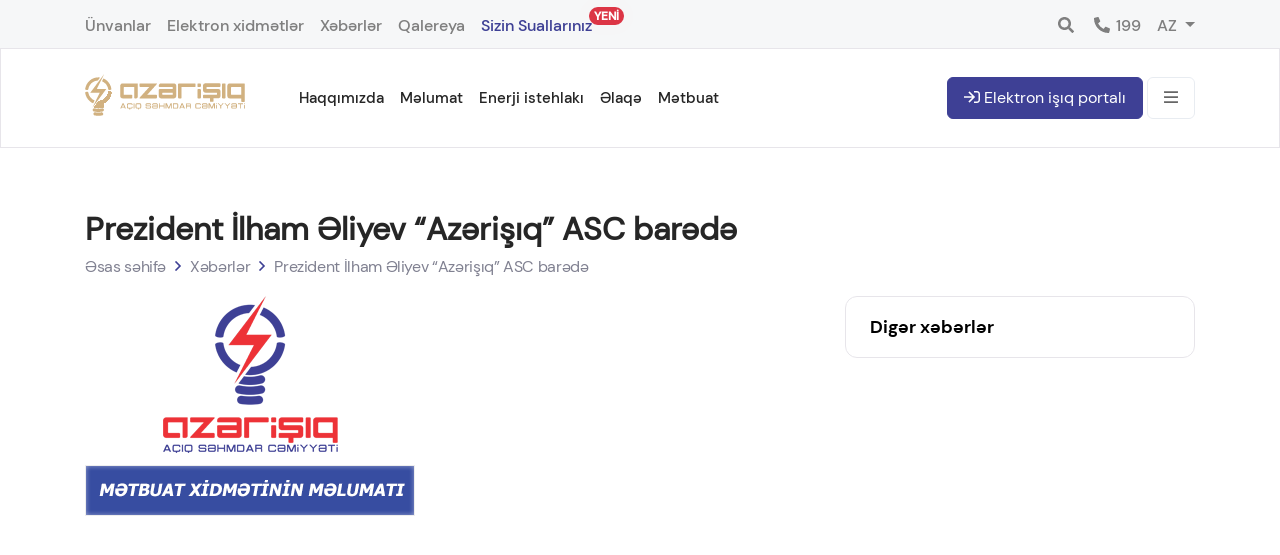

--- FILE ---
content_type: text/html; charset=UTF-8
request_url: https://www.azerishiq.az/news/prezident-ilham-eliyev-azerisiq-asc-barede
body_size: 8043
content:
<!doctype html><html lang="az"><head> <meta charset="UTF-8"><meta http-equiv="X-UA-Compatible" content="IE=edge"><meta name="viewport" content="width=device-width, initial-scale=1, shrink-to-fit=no"><title> Prezident İlham Əliyev “Azərişıq” ASC barədə </title><meta name="description" content=" "><meta name="keywords" content=" Prezident İlham Əliyev “Azərişıq” ASC barədə " /><meta name="author" content="www.azerishiq.az" /><meta name="csrf_token" content="55dJphLFsB7zJ6CnWvYG26nLHXYrRfQHQWoiIxXb"><meta property="og:title" content=' Prezident İlham Əliyev “Azərişıq” ASC barədə '><meta property="og:url" content="https://www.azerishiq.az/news/prezident-ilham-eliyev-azerisiq-asc-barede"><meta property="og:image" content="https://www.azerishiq.az/app/img/ogimage.jpg" /><meta property="og:image:width" content="200"><meta property="og:image:height" content="200"><meta property="og:site_name" content="Azerishiq.az"><meta property="og:type" content="article" /><meta property="og:description" content=" " /><meta name="author" content="www.azerishiq.az"><meta property="fb:admins" content="100003660630015"/><meta property="fb:app_id" content="874458992733394"/><meta name="twitter:card" content="summary" /><meta name="twitter:title" content="Azerishiq.az" /><meta name="twitter:description" content=" " /><meta name="twitter:image" content="https://www.azerishiq.az/app/img/ogimage.jpg" /><meta name="twitter:url" content="Azerishiq.az"><meta name="twitter:domain" content="Azerishiq.az"><meta name="twitter:creator" content="@azerishiq"><meta name="MobileOptimized" content="width"><meta name="HandheldFriendly" content="true"><meta name="format-detection" content="telephone=no"><meta name="revisit-after" content="1 days"><meta name="mobile-web-app-capable" content="yes"><meta name="apple-mobile-web-app-capable" content="yes"><meta name="apple-touch-fullscreen" content="yes"><meta name="robots" content="all"><meta name="googlebot" content="index, follow, archive"><meta name="yahoobot" content="index, follow, archive"><meta name="alexabot" content="index, follow, archive"><meta name="msnbot" content="index, follow, archive"><meta name="dmozbot" content="index, follow, archive"><meta name="audience" content="all"><meta name="distribution" content="global"><meta name="rating" content="General"><meta name="generator" content="https://www.azerishiq.az"><meta name="web_author" content="azerishiq.az"><meta name="designer" content="https://www.azerishiq.az"><link rel="dns-prefetch" href="https://www.azerishiq.az"><link rel="dns-prefetch" href="https://www.youtube.com"><link rel="dns-prefetch" href="https://www.facebook.com"><link rel="dns-prefetch" href="https://www.twitter.com"><link rel="dns-prefetch" href="https://plus.google.com"><link rel="dns-prefetch" href="https://https://vk.com"><link rel="dns-prefetch" href="//www.google-analytics.com"><link rel="canonical" href="https://www.azerishiq.az/news/prezident-ilham-eliyev-azerisiq-asc-barede" /><link rel="apple-touch-icon" sizes="180x180" href="https://www.azerishiq.az/app/img/favicon/apple-touch-icon.png"><link rel="icon" type="image/png" sizes="32x32" href="https://www.azerishiq.az/app/img/favicon/favicon-32x32.png"><link rel="icon" type="image/png" sizes="194x194" href="https://www.azerishiq.az/app/img/favicon/favicon-194x194.png"><link rel="icon" type="image/png" sizes="192x192" href="https://www.azerishiq.az/app/img/favicon/android-chrome-192x192.png"><link rel="icon" type="image/png" sizes="16x16" href="https://www.azerishiq.az/app/img/favicon/favicon-16x16.png"><link rel="manifest" href="https://www.azerishiq.az/app/img/favicon/site.webmanifest"><link rel="mask-icon" href="https://www.azerishiq.az/app/img/favicon/safari-pinned-tab.svg" color="#5bbad5"><meta name="apple-mobile-web-app-title" content="Azərişıq"><meta name="application-name" content="Azərişıq"><meta name="msapplication-TileColor" content="#2b5797"><meta name="msapplication-TileImage" content="https://www.azerishiq.az/app/img/favicon/mstile-144x144.png"><meta name="theme-color" content="#000000"> <link rel="stylesheet" href="https://www.azerishiq.az/app/css/full.min.css"><link rel="stylesheet" href="https://www.azerishiq.az/app/css/scss/style.min.css"><link rel="stylesheet" href="https://www.azerishiq.az/app/css/sweetalert2.min.css"><style type="text/css">.badge-notifications{color: white;position: absolute;top: 7px;right: -32px;transform: scale(1);animation: pulse-text 2s infinite;}@keyframes pulse-text { 0% { transform: scale(1); box-shadow: 0 0 0 0 rgba(255, 82, 82, 0.7); }  70% { transform: scale(1); box-shadow: 0 0 0 10px rgba(255, 82, 82, 0); }  100% { transform: scale(1); box-shadow: 0 0 0 0 rgba(255, 82, 82, 0); }}.canli-destek{position: fixed;bottom: -50px;right: 0;}.canli-text{ font-weight: 1000; letter-spacing: 12px; text-transform: uppercase; font-family: 'Kanit'; font-size: 24px; fill: #1b0aff; word-spacing: 5px;}#rotatingText { animation-name: rotate-circle; animation-duration: 10s; animation-timing-function: linear; animation-iteration-count: infinite;}@keyframes rotate-circle { to { transform: rotate(1turn); }}</style> <link rel='stylesheet' href='https://www.azerishiq.az/app/plugins/unitegallery/css/unite-gallery.css' type='text/css'/> <link rel='stylesheet' href='https://www.azerishiq.az/app/plugins/unitegallery/themes/default/ug-theme-default.css' type='text/css'/></head><body data-theme="gold"> <div class="main-wrapper"> <header class="header-wrapper"> <div class="header"> <div class="header_top"> <div class="container"> <nav class="navbar_top"> <div class="row"> <div class="col-6 col-sm-6 col-md-6 col-lg-6 col-xl-6"> <ul class="navbar_nav top_left_navbar float-left"> <li class="nav_item"> <a class="top_nav_link" href="https://www.azerishiq.az/menu/unvanlar">Ünvanlar</a> </li> <li class="nav_item"> <a class="top_nav_link" href="https://www.azerishiq.az/menu/elektron-xidmetler">Elektron xidmətlər</a> </li> <li class="nav_item"> <a class="top_nav_link" href="https://www.azerishiq.az/menu/xeberler">Xəbərlər</a> </li> <li class="nav_item"> <a class="top_nav_link" href="/albom">Qalereya</a> </li> <li class="nav_item"> <a class="top_nav_link active" href="https://www.azerishiq.az/menu/sizin-suallariniz">Sizin Suallarınız <span class="badge bg-danger rounded-pill badge-notifications">YENİ</span> </a> </li></ul> </div> <div class="col-6 col-sm-6 col-md-6 col-lg-6 col-xl-6 ml-auto"> <ul class="navbar_nav top_right_navbar float-right"><li class="nav_item position-relative"> <a class="top_nav_link search-btn" href="#"><i class="fa-fw fa fa-search"></i> </a> </li> <li class="nav_item"> <a class="top_nav_link link_199" href="https://www.azerishiq.az/menu/199-cagri-merkezi"><i class="fa-fw fa fa-phone-alt"></i> 199</a> </li> <li class="nav_item dropdown lang_dropdown"> <a class="top_nav_link lang_toggle dropdown-toggle" href="#" id="dropdown09" data-toggle="dropdown" aria-haspopup="true" aria-expanded="false"> <span>az</span> </a> <div class="dropdown-menu" aria-labelledby="dropdown09"><a class="nav-link lang_link" href="https://www.azerishiq.az/lang/en?url=https%3A%2F%2Fwww.azerishiq.az%2Fnews%2Fprezident-ilham-eliyev-azerisiq-asc-barede" title="EN"> EN </a><a class="nav-link lang_link" href="https://www.azerishiq.az/lang/ru?url=https%3A%2F%2Fwww.azerishiq.az%2Fnews%2Fprezident-ilham-eliyev-azerisiq-asc-barede" title="RU"> RU </a> </div> </li> </ul> </div> </div> </nav> </div> </div> <div class="clearfix"></div> <div class="header_main"> <div class="container"> <div class="row header_main_row"> <div class="col col-lg-2"> <a href="https://www.azerishiq.az"> <img class="logo img-responsive" src="https://www.azerishiq.az/app/img/logos/logo-gold.svg" alt="logo"> </a> </div> <div class="small_devices col col-lg-3"> <div class="navbar-actions"> <a href="https://www.azerishiq.az/login" class="btn btn-lg btn_primary login-button"><i class="far fa-sign-in"></i></a> <a href="javascript:void(0);" class="btn btn-lg btn-light right-menu button-collapse" title="Bütün menyular"> <i class="far fa-bars"></i></a> </div> </div> <div class="d-none d-md-block col col-lg-6"> <nav class="menu navbar navbar-expand"> <ul class="menu_area navbar-nav"> <li class="nav-item"> <a class="nav-link" href="javascript:void(0) " title="Haqqımızda"> Haqqımızda </a> <ul class="sub-menu"> <li class="link"> <a href="https://www.azerishiq.az/menu/missiyamiz">Missiyamız</a> </li> <li class="link"> <a href="https://www.azerishiq.az/menu/etraf-muhitin-qorunmasi">Ətraf Mühitin Qorunması</a> </li> <li class="link"> <a href="https://www.azerishiq.az/menu/tariximiz">Tariximiz</a> </li> <li class="link"> <a href="https://www.azerishiq.az/menu/elektrik-sebekesinin-tarixi">Elektrik şəbəkəsinin tarixi</a> </li> </ul> </li> <li class="nav-item"> <a class="nav-link" href="javascript:void(0) " title="Məlumat"> Məlumat </a> <ul class="sub-menu"> <li class="link"> <a href="https://www.azerishiq.az/menu/elektron-kitab">Elektron Məlumat Bazası</a> </li> <li class="link"> <a href="https://www.azerishiq.az/menu/planli-fasileler">Planlı fasilələr</a> </li> <li class="link"> <a href="https://www.azerishiq.az/menu/perspektiv-inkisaf">Perspektiv inkişaf</a> </li> <li class="link"> <a href="https://www.azerishiq.az/menu/kommunikasiya">Kommunikasiya Strategiyası</a> </li> <li class="link"> <a href="https://www.azerishiq.az/menu/ictimai-nezaret-1">İctimai Nəzarət</a> </li> <li class="link"> <a href="https://www.azerishiq.az/menu/scada-sistemi">SCADA sistemi</a> </li> <li class="link"> <a href="https://www.azerishiq.az/menu/tarif-surasinin-qerarlari">Tarif Şurasının Qərarları</a> </li> <li class="link"> <a href="https://www.azerishiq.az/menu/ets-qosulmalar-uzre-aparilan-sorgunun-hesabati">ETŞ qoşulmalar üzrə aparılan sorğunun hesabatı</a> </li> <li class="link"> <a href="https://www.azerishiq.az/menu/tehlukesizlik">Təhlükəsizlik</a> </li> <li class="link"> <a href="https://www.azerishiq.az/menu/keyfiyyet-gostericileri">Keyfiyyət Göstəriciləri</a> </li> <li class="link"> <a href="https://www.azerishiq.az/menu/daxili-qaydalar">Daxili Qaydalar</a> </li> <li class="link"> <a href="https://www.azerishiq.az/menu/sizin-suallariniz">Sizin suallarınız</a> </li> <li class="link"> <a href="https://www.azerishiq.az/menu/elektron-muracietin-statusu">Elektron müraciətin statusu</a> </li> </ul> </li> <li class="nav-item"> <a class="nav-link" href="javascript:void(0) " title="Enerji istehlakı"> Enerji istehlakı </a> <ul class="sub-menu"> <li class="link"> <a href="https://www.azerishiq.az/menu/saygac">Sayğaclar haqqında</a> </li> <li class="link"> <a href="https://www.azerishiq.az/menu/laboratoriya">Laboratoriya</a> </li> <li class="link"> <a href="https://www.azerishiq.az/menu/maliyye-hesabatlari">Maliyyə hesabatları</a> </li> <li class="link"> <a href="https://www.azerishiq.az/menu/serbest-gucler">Sərbəst güclər</a> </li> <li class="link"> <a href="https://www.azerishiq.az/menu/acilmalar-saidi-saifi">Açılmalar SAİDİ / SAİFİ</a> </li> </ul> </li> <li class="nav-item"> <a class="nav-link" href="javascript:void(0) " title="Əlaqə"> Əlaqə </a> <ul class="sub-menu"> <li class="link"> <a href="https://www.azerishiq.az/menu/regional-unvanlarimiz">Regional ünvanlarımız</a> </li> <li class="link"> <a href="https://www.azerishiq.az/menu/elektron-muraciet-1">Elektron Müraciət</a> </li> <li class="link"> <a href="https://www.azerishiq.az/menu/musteri-xidmetleri">Müştəri xidmətləri</a> </li> <li class="link"> <a href="https://www.azerishiq.az/menu/mene-zeng-edin">Mənə zəng edin</a> </li> <li class="link"> <a href="https://www.azerishiq.az/menu/199-cagri-merkezi">199 Çağrı Mərkəzi</a> </li> <li class="link"> <a href="https://www.azerishiq.az/menu/online-contact">Onlayn əlaqə</a> </li> <li class="link"> <a href="https://www.azerishiq.az/menu/qebul">Vətəndaşların qəbulu Cədvəli</a> </li> </ul> </li> <li class="nav-item"> <a class="nav-link" href="javascript:void(0) " title="Mətbuat"> Mətbuat </a> <ul class="sub-menu"> <li class="link"> <a href="https://www.azerishiq.az/menu/biznesin-inkisafina-yonelen-tedbirler">Biznesin inkişafına yönələn tədbirlər</a> </li> <li class="link"> <a href="https://www.azerishiq.az/menu/serencam-ve-fermanlar">Sərəncam və fərmanlar</a> </li> <li class="link"> <a href="https://www.azerishiq.az/menu/news">Xəbərlər</a> </li> <li class="link"> <a href="https://www.azerishiq.az/menu/strateji-yol-xeritesi">Strateji yol xəritəsi</a> </li> <li class="link"> <a href="https://www.azerishiq.az/menu/jurnal">Elektron Jurnal</a> </li> </ul> </li> </ul></nav> </div> <div class="large_devices col col-lg-4"> <div class="navbar-actions"> <a href="https://e-service.azerishiq.az/" class="btn btn-lg btn_primary"><i class="far fa-sign-in"></i> Elektron işıq portalı</a> <a href="javascript:void(0);" class="btn btn-lg btn-light right-menu button-collapse"> <i class="far fa-bars"></i></a> </div> </div> </div> </div> </div> <div class="search_wrapper"> <div class="search_container"> <div class="search_area"> <div class="container"> <form class="search" action="https://www.azerishiq.az/search" method="POST"> <input type="hidden" name="_token" value="55dJphLFsB7zJ6CnWvYG26nLHXYrRfQHQWoiIxXb"> <div id="my_name_mjcnbNAVKK7ZGLmU_wrap" style="display:none;"> <input name="my_name_mjcnbNAVKK7ZGLmU" type="text" value="" id="my_name_mjcnbNAVKK7ZGLmU"> <input name="valid_from" type="text" value="eyJpdiI6IlEwU0RiTzVGTFYzYkhPS2JzU0JVdVE9PSIsInZhbHVlIjoiSmU5bjJHVWtBWnVrTXVCNkFrSlAwZz09IiwibWFjIjoiYjZkMWI0ZjExOWRhNWQ2MDU3ODdlZjJkZWYxNjhiZmVlYzIxOTlmZTJiMzNmNTQyMGFkZGZkYmQzMDU0MTNiOCJ9"> </div> <div class="search-box"> <input type="text" class="form-control" placeholder="Axtarış..." name="search"> <div class="search-actions"> <button type="submit"></button> <a href="javascript:void(0)" class="search_close"></a> </div> </div> </form> </div> </div> </div> </div> </div> <div class="sidebar-menu-wrapper"> <div class="container"> <div class="row"> <div class="col-md-12"> <div class="sidebar-menu sidebarOn"> <div class="container"> <div class="sidebar-header"> <a href="https://www.azerishiq.az" title=""> <img class="logo img-responsive lozad" data-src="https://www.azerishiq.az/app/img/logos/logo.svg" alt="logo"> </a> <div class="form-inline"> <div class="form-group has-search"> <i class="fal fa-search form-control-feedback"></i> <input type="text" class="form_search form-control" placeholder="Axtar" id="search"> </div> <div class="form-group"> <a class="btn btn-light sidebarOff" href="javascript:void(0);"><i class="fal fa-times"></i></a> </div> </div> </div> <div class="sidebar-body"> <div class="row" id="sidebar-menu-full"> <div class="col-3"> <h4 class="sidebar-menu-title">Tədris və İnnovasiyalar Mərkəzi</h4> <ul> <li> <a href="https://www.azerishiq.az/menu/layiheler" class="">Layihələr</a> </li> <li> <a href="https://www.azerishiq.az/menu/tarix" class="">Yaranma tarixi, fəaliyyət</a> </li> <li> <a href="https://www.azerishiq.az/menu/kitabxana" class="">Kitabxana</a> </li> <li> <a href="https://www.azerishiq.az/menu/tedris-struktur" class="">Struktur</a> </li> <li> <a href="https://www.azerishiq.az/menu/partners-az" class="">Partnyorlar</a> </li> <li> <a href="https://www.azerishiq.az/menu/kurslar" class="">Kurslar</a> </li> <li> <a href="https://www.azerishiq.az/menu/innovasiyalar" class="">İnnovasiyalar</a> </li> <li> <a href="https://www.azerishiq.az/menu/work-az" class="">Buraxılış işi</a> </li> <li> <a href="https://www.azerishiq.az/menu/xeberler-1" class="">Xəbərlər</a> </li> <li> <a href="https://www.azerishiq.az/menu/contact-1" class="">Əlaqə</a> </li> </ul> </div> <div class="col-3"> <h4 class="sidebar-menu-title">Haqqımızda</h4> <ul> <li> <a href="https://www.azerishiq.az/menu/missiyamiz" class="">Missiyamız</a> </li> <li> <a href="https://www.azerishiq.az/menu/etraf-muhitin-qorunmasi" class="">Ətraf Mühitin Qorunması</a> </li> <li> <a href="https://www.azerishiq.az/menu/tariximiz" class="">Tariximiz</a> </li> <li> <a href="https://www.azerishiq.az/menu/elektrik-sebekesinin-tarixi" class="">Elektrik şəbəkəsinin tarixi</a> </li> </ul> </div> <div class="col-3"> <h4 class="sidebar-menu-title">Məlumat</h4> <ul> <li> <a href="https://www.azerishiq.az/menu/elektron-kitab" class="">Elektron Məlumat Bazası</a> </li> <li> <a href="https://www.azerishiq.az/menu/planli-fasileler" class="">Planlı fasilələr</a> </li> <li> <a href="https://www.azerishiq.az/menu/qeyri-ehali-istehlakcilari" class="">Qeyri-əhali İstehlakçıları</a> </li> <li> <a href="https://www.azerishiq.az/menu/perspektiv-inkisaf" class="">Perspektiv inkişaf</a> </li> <li> <a href="https://www.azerishiq.az/menu/istehlakcilar" class="">Əhali İstehlakçıları</a> </li> <li> <a href="https://www.azerishiq.az/menu/kommunikasiya" class="">Kommunikasiya Strategiyası</a> </li> <li> <a href="https://www.azerishiq.az/menu/ictimai-nezaret-1" class="">İctimai Nəzarət</a> </li> <li> <a href="https://www.azerishiq.az/menu/scada-sistemi" class="">SCADA sistemi</a> </li> <li> <a href="https://www.azerishiq.az/menu/tarif-surasinin-qerarlari" class="">Tarif Şurasının Qərarları</a> </li> <li> <a href="https://www.azerishiq.az/menu/ets-qosulmalar-uzre-aparilan-sorgunun-hesabati" class="">ETŞ qoşulmalar üzrə aparılan sorğunun hesabatı</a> </li> <li> <a href="https://www.azerishiq.az/menu/tehlukesizlik" class="">Təhlükəsizlik</a> </li> <li> <a href="https://www.azerishiq.az/menu/keyfiyyet-gostericileri" class="">Keyfiyyət Göstəriciləri</a> </li> <li> <a href="https://www.azerishiq.az/menu/daxili-qaydalar" class="">Daxili Qaydalar</a> </li> <li> <a href="https://www.azerishiq.az/menu/sizin-suallariniz" class="">Sizin suallarınız</a> </li> <li> <a href="https://www.azerishiq.az/menu/elektron-muracietin-statusu" class="">Elektron müraciətin statusu</a> </li> </ul> </div> <div class="col-3"> <h4 class="sidebar-menu-title">Enerji istehlakı</h4> <ul> <li> <a href="https://www.azerishiq.az/menu/saygac" class="">Sayğaclar haqqında</a> </li> <li> <a href="https://www.azerishiq.az/menu/laboratoriya" class="">Laboratoriya</a> </li> <li> <a href="https://www.azerishiq.az/menu/maliyye-hesabatlari" class="">Maliyyə hesabatları</a> </li> <li> <a href="https://www.azerishiq.az/menu/serbest-gucler" class="">Sərbəst güclər</a> </li> <li> <a href="https://www.azerishiq.az/menu/acilmalar-saidi-saifi" class="">Açılmalar SAİDİ / SAİFİ</a> </li> </ul> </div> <div class="col-3"> <h4 class="sidebar-menu-title">Xidmətlər</h4> <ul> <li> <a href="https://www.azerishiq.az/menu/faydali-linkler" class="">Faydalı linklər</a> </li> <li> <a href="https://www.azerishiq.az/menu/lab-az" class="">Laboratoriya Mərkəzi Xidmətləri</a> </li> <li> <a href="https://www.azerishiq.az/menu/borcunu-ve-kodunu-oyren" class="">Borcunu və kodunu öyrən</a> </li> <li> <a href="https://www.azerishiq.az/menu/elektron-xidmetler-1" class="">Elektron xidmətlər</a> </li> <li> <a href="https://www.azerishiq.az/menu/mobil-xidmetler" class="">Mobil xidmətlər</a> </li> </ul> </div> <div class="col-3"> <h4 class="sidebar-menu-title">Əlaqə</h4> <ul> <li> <a href="https://www.azerishiq.az/menu/regional-unvanlarimiz" class="">Regional ünvanlarımız</a> </li> <li> <a href="https://www.azerishiq.az/menu/elektron-muraciet-1" class="">Elektron Müraciət</a> </li> <li> <a href="https://www.azerishiq.az/menu/musteri-xidmetleri" class="">Müştəri xidmətləri</a> </li> <li> <a href="https://www.azerishiq.az/menu/mene-zeng-edin" class="">Mənə zəng edin</a> </li> <li> <a href="https://www.azerishiq.az/menu/199-cagri-merkezi" class="">199 Çağrı Mərkəzi</a> </li> <li> <a href="https://www.azerishiq.az/menu/online-contact" class="">Onlayn əlaqə</a> </li> <li> <a href="https://www.azerishiq.az/menu/qebul" class="">Vətəndaşların qəbulu Cədvəli</a> </li> </ul> </div> <div class="col-3"> <h4 class="sidebar-menu-title">Təkliflər və şikayətlər</h4> <ul> <li> <a href="https://www.azerishiq.az/menu/elektron-muraciet" class="">Elektron Müraciət</a> </li> <li> <a href="https://www.azerishiq.az/menu/tender-elanlari" class="">Tender elanları</a> </li> <li> <a href="https://www.azerishiq.az/menu/apellyasiya-surasi" class="">Apellyasiya şurası</a> </li> <li> <a href="https://www.azerishiq.az/menu/kadr-ehtiyat-banki" class="">Kadr Ehtiyat Bankı</a> </li> </ul> </div> <div class="col-3"> <h4 class="sidebar-menu-title">Şəbəkəyə qoşulma</h4> <ul> <li> <a href="https://www.azerishiq.az/menu/qosulma-kalkulyatoru" class="">Qoşulma kalkulyatoru</a> </li> <li> <a href="https://www.azerishiq.az/menu/texniki-sert" class="">Texniki şərt</a> </li> </ul> </div> <div class="col-3"> <h4 class="sidebar-menu-title">Mətbuat</h4> <ul> <li> <a href="https://www.azerishiq.az/menu/biznesin-inkisafina-yonelen-tedbirler" class="">Biznesin inkişafına yönələn tədbirlər</a> </li> <li> <a href="https://www.azerishiq.az/menu/serencam-ve-fermanlar" class="">Sərəncam və fərmanlar</a> </li> <li> <a href="https://www.azerishiq.az/menu/news" class="">Xəbərlər</a> </li> <li> <a href="https://www.azerishiq.az/menu/strateji-yol-xeritesi" class="">Strateji yol xəritəsi</a> </li> <li> <a href="https://www.azerishiq.az/menu/jurnal" class="">Elektron Jurnal</a> </li> </ul> </div></div> </div> </div> </div> </div> </div> </div></div></header> <section class="news-wrapper section-area"> <div class="container"> <div class="row"> <div class="col-md-12"> <div class="breadcrumb-bar"> <h2 class="breadcrumb-title">Prezident İlham Əliyev “Azərişıq” ASC barədə</h2> <nav aria-label="breadcrumb" class="page-breadcrumb"> <ol class="breadcrumb"> <li class="breadcrumb_item"><a href="https://www.azerishiq.az">Əsas səhifə</a></li> <li class="breadcrumb_item breadcrumb_icon "><a href="https://www.azerishiq.az/news">Xəbərlər</a></li> <li class="breadcrumb_item breadcrumb_icon active" aria-current="page"><a href="javascript:void(0);">Prezident İlham Əliyev “Azərişıq” ASC barədə</a></li> </ol> </nav> </div> </div> </div> <div class="row"> <div class="col-md-8"> <div class="news-content mb-3"> <div class="news-gallery-wrap"> <img src="https://www.azerishiq.az/app/img/ajax-loader.gif" data-src="/app/img/custom_news.png" alt="Prezident İlham Əliyev “Azərişıq” ASC barədə" class="img-fluid lozad"> </div> <p class="news-text"> <p style="text-align:center"><iframe height="350" src="//www.youtube.com/embed/j5CDIPcYn5E" width="700"></iframe></p> </p> </div> <div class="news-footer"> <span class="date">Tarix: 14 Yanvar 2016</span> <div class="share-content"> <p class="share_it">Paylaş:</p> <ul class="share"> <li><a target="_blank" class="badge_ badge_fb" href="http://www.facebook.com/sharer/sharer.php?u=https://www.azerishiq.az/news/prezident-ilham-eliyev-azerisiq-asc-barede}&t=Prezident İlham Əliyev “Azərişıq” ASC barədə">Facebook</a></li> <li><a target="_blank" class="badge_ badge_wp" href="https://api.whatsapp.com/send?text=[Prezident İlham Əliyev “Azərişıq” ASC barədə] [https://www.azerishiq.az/news/prezident-ilham-eliyev-azerisiq-asc-barede]">WhatsApp</a></li> <li><a target="_blank" class="badge_ badge_tel" href="https://telegram.me/share/url?url=<https://www.azerishiq.az/news/prezident-ilham-eliyev-azerisiq-asc-barede>&title=<Prezident İlham Əliyev “Azərişıq” ASC barədə>">Telegram</a></li> <li><a target="_blank" class="badge_ badge_link" href="https://www.linkedin.com/shareArticle?url=[https://www.azerishiq.az/news/prezident-ilham-eliyev-azerisiq-asc-barede]&title=[Prezident İlham Əliyev “Azərişıq” ASC barədə]">Linkedin</a></li> </ul> </div> </div> </div> <div class="col-md-4"> <div class="news-list-wrp"> <h3 class="news-list-title">Digər xəbərlər</h3> <ul class="news-list"> </ul> </div> </div> </div> </div> </section> <footer class="footer"> <div class="container"> <div class="row"> <div class="col-md-3"> <div class="footer-widget footer-about"> <a href="https://www.azerishiq.az"> <img class="logo img-responsive lozad" data-src="https://www.azerishiq.az/app/img/logos/logo-white.svg" alt="logo"> </a> <div class="stores-area"> <a class="apple_store" href="https://apps.apple.com/az/app/azerishiq/id6504283925"> <img class="lozad" data-src="https://www.azerishiq.az/app/img/icons/apple-store.svg" alt="Apple Store"> </a> <a class="play_store" href="https://play.google.com/store/apps/details?id=nsp.solutions.azerishiq"> <img class="lozad" data-src="https://www.azerishiq.az/app/img/icons/google-store.svg" alt="Play Store"> </a> </div> <div class="social-networks"> <ul><li> <a href="https://www.facebook.com/azerishiqasc" title="Facebook Azerishiq.az" target="_blank" rel="noreferrer"> <i class="fab fa-facebook-f"></i></a> </li><li> <a href="https://www.youtube.com/AzerishiqASC" title="Youtube Azerishiq.az" target="_blank" rel="noreferrer"> <i class="fab fa-youtube"></i> </a> </li><li> <a href="https://www.instagram.com/azerishiq.asc/" title="Instagram Azerishiq.az" target="_blank" rel="noreferrer"> <i class="fab fa-instagram"></i> </a> </li><li> <a href="https://twitter.com/AzerishiqASC" title="Twitter Azerishiq.az" target="_blank" rel="noreferrer"> <i class="fab fa-twitter"></i></a> </li></ul> </div> <div class="copyright"> <p class="copyright-text"> 2026 Azerishiq.az <i class="fal fa-copyright"></i> Bütün hüquqlar qorunur </p> </div> </div> </div> <div class="col-md-9 right_footer"> <div class="row"> <div class="col-md-3"> <div class="footer-widget"> <h3 class="widget-title">Haqqımızda</h3> <ul class="footer_menu"> <li> <a class="" href="https://www.azerishiq.az/menu/missiyamiz" title="Missiyamız">Missiyamız</a> </li> <li> <a class="" href="https://www.azerishiq.az/menu/tariximiz" title="Tariximiz">Tariximiz</a> </li> </ul> </div> </div> <div class="col-md-3"> <div class="footer-widget"> <h3 class="widget-title">Məlumat</h3> <ul class="footer_menu"> <li> <a class="" href="https://www.azerishiq.az/menu/scada-sistemi" title="SCADA sistemi">SCADA sistemi</a> </li> </ul> </div> </div> <div class="col-md-3"> <div class="footer-widget"> <h3 class="widget-title">Faydalı</h3> <ul class="footer_menu"> <li> <a class="" href="https://www.azerishiq.az/menu/tez-tez-verilen-suallar-1" title="Tez-tez verilən suallar">Tez-tez verilən suallar</a> </li> <li> <a class="" href="https://www.azerishiq.az/menu/tarif-surasinin-qerarlari-1" title="Tarif Şurasının Qərarları">Tarif Şurasının Qərarları</a> </li> <li> <a class="" href="https://www.azerishiq.az/menu/tehlukesizlik-1" title="Təhlükəsizlik">Təhlükəsizlik</a> </li> </ul> </div> </div> <div class="col-md-3"> <div class="footer-widget"> <h3 class="widget-title">Əlaqə</h3> <ul class="footer_menu"> <li> <a class="" href="https://www.azerishiq.az/menu/regional-unvanlarimiz" title="Regional ünvanlarımız">Regional ünvanlarımız</a> </li> <li> <a class="" href="https://www.azerishiq.az/menu/elektron-muraciet-1" title="Elektron Müraciət">Elektron Müraciət</a> </li> <li> <a class="" href="https://www.azerishiq.az/menu/musteri-xidmetleri" title="Müştəri xidmətləri">Müştəri xidmətləri</a> </li> <li> <a class="" href="https://www.azerishiq.az/menu/mene-zeng-edin" title="Mənə zəng edin">Mənə zəng edin</a> </li> <li> <a class="" href="https://www.azerishiq.az/menu/199-cagri-merkezi" title="199 Çağrı Mərkəzi">199 Çağrı Mərkəzi</a> </li> <li> <a class="" href="https://www.azerishiq.az/menu/online-contact" title="Onlayn əlaqə">Onlayn əlaqə</a> </li> <li> <a class="" href="https://www.azerishiq.az/menu/qebul" title="Vətəndaşların qəbulu Cədvəli">Vətəndaşların qəbulu Cədvəli</a> </li> </ul> </div> </div> </div> </div> </div> </div></footer> </div> <script src="https://www.azerishiq.az/app/js/app.min.js?v=1.0"></script><script src="https://www.azerishiq.az/app/js/svg-inject.js"></script><script src="https://www.azerishiq.az/app/js/sweetalert.all.js"></script><script> $(document).ready(function(){ let menu_search = $('.sidebar-menu .sidebar-header #search'), sidebar_menu = $('#sidebar-menu-full'); $.ajaxSetup({ headers: { 'X-CSRF-TOKEN': "55dJphLFsB7zJ6CnWvYG26nLHXYrRfQHQWoiIxXb" } }); menu_search.keyup(function () { $.ajax({ type: 'post', url: "https://www.azerishiq.az/menu/search", data: { 'search': $(this).val() }, dataType: 'json', success: function(data) { sidebar_menu.html(data.return); } }); }); $("form").submit(function() { $(this).find('input[type="submit"]').prop("disabled", true); $(this).find('button[type="submit"]').prop("disabled", true); }); var Sound = (function () { var df = document.createDocumentFragment(); return function Sound(src) { var snd = new Audio(src); df.appendChild(snd); snd.addEventListener('ended', function () {df.removeChild(snd);}); snd.play(); return snd; } }()); function getSelectionText() { var text = ""; if (window.getSelection) { text = window.getSelection().toString(); } else if (document.selection && document.selection.type != "Control") { text = document.selection.createRange().text; } return text; } $(document).bind("mouseup", function() { $('body').css('cursor', 'progress'); var selectedText = getSelectionText(); var currentUrl = window.location.href.toLowerCase(); if (currentUrl.includes('/admin') || currentUrl.includes('/cabinet')) { $('body').css('cursor', 'default'); return; } if(selectedText !== undefined && selectedText.toString().length > 2) { $.getJSON('/api/textToSpeech?text='+selectedText, function (response) { if (response.success){ Sound("data:audio/wav;base64," + response.data.microsoft.audio); } }).always(function(d) { $('body').css('cursor', 'default'); }); } }); });</script><script async src="https://www.googletagmanager.com/gtag/js?id=G-EEVPXS6KPF"></script><script> window.dataLayer = window.dataLayer || []; function gtag(){dataLayer.push(arguments);} gtag('js', new Date()); gtag('config', 'G-EEVPXS6KPF');</script><script> (function(d){ var s = d.createElement("script"); /* uncomment the following line to override default position*/ /* s.setAttribute("data-position", 1);*/ /* uncomment the following line to override default size (values: small, large)*/ /* s.setAttribute("data-size", "large");*/ /* uncomment the following line to override default language (e.g., fr, de, es, he, nl, etc.)*/ /* s.setAttribute("data-language", "null");*/ /* uncomment the following line to override color set via widget (e.g., #053f67)*/ /* s.setAttribute("data-color", "#2d68ff");*/ /* uncomment the following line to override type set via widget (1=person, 2=chair, 3=eye, 4=text)*/ /* s.setAttribute("data-type", "1");*/ /* s.setAttribute("data-statement_text:", "Our Accessibility Statement");*/ /* s.setAttribute("data-statement_url", "http://www.example.com/accessibility";*/ /* uncomment the following line to override support on mobile devices*/ /* s.setAttribute("data-mobile", true);*/ /* uncomment the following line to set custom trigger action for accessibility menu*/ /* s.setAttribute("data-trigger", "triggerId")*/ s.setAttribute("data-account", "u6EC7wScdM"); s.setAttribute("src", "https://cdn.userway.org/widget.js"); (d.body || d.head).appendChild(s);})(document) </script><noscript>Please ensure Javascript is enabled for purposes of<a href="https://userway.org">website accessibility</a></noscript><script src="https://widget.whelp.co/app.js"></script><script type="text/javascript"> Whelp("init", {app_id: "cd176d363f850b555aac13f67fdc8371"}); function checkWhelpInitialized(){ document.getElementById("WhelpController").style["width"] = "90px"; document.getElementById("WhelpController").style["height"] = "90px"; document.getElementById("WhelpController").style["padding"] = "0"; document.getElementsByClassName("WhelpControllerImage")[0].style["padding"] = "0"; } const interval = setInterval(function(){ if(document.getElementById("WhelpController")){ checkWhelpInitialized(); clearInterval(interval); } }, 500);</script><script src='https://www.azerishiq.az/app/plugins/unitegallery/js/unitegallery.min.js'></script> <script src='https://www.azerishiq.az/app/plugins/unitegallery/themes/default/ug-theme-default.js'></script> <script> $(document).ready(function (){ $("#news_gallery").unitegallery({ gallery_width:900, gallery_height:500, gallery_min_width: 300, gallery_min_height: 420, gallery_background_color: "#fff", thumb_fixed_size:true, thumb_border_effect:true, thumb_selected_border_color: "#fff", thumb_color_overlay_effect: true, thumb_overlay_color: "#000000", thumb_overlay_opacity: 0.4, thumb_overlay_reverse:false, thumb_image_overlay_effect: false, thumb_image_overlay_type: "bw", thumb_transition_duration: 200, thumb_transition_easing: "easeOutQuad", thumb_show_loader:true, thumb_loader_type:"dark", gallery_autoplay:true, gallery_play_interval: 3000, gallery_pause_on_mouseover: true, slider_scale_mode: "fit", slider_scale_mode_media: "fill", slider_scale_mode_fullscreen: "top", slider_enable_text_panel: false, slider_textpanel_always_on: false, slider_enable_arrows: true, slider_arrows_skin: "", theme_enable_text_panel: false, gallery_control_thumbs_mousewheel:false, gallery_control_keyboard: true, gallery_carousel:true, thumb_selected_border_width:1, thumb_round_corners_radius:12, thumb_width:120, thumb_height:96, }); }); </script> </body></html>

--- FILE ---
content_type: text/css
request_url: https://www.azerishiq.az/app/css/scss/style.min.css
body_size: 19746
content:
a,b,blockquote,body,canvas,caption,code,div,em,embed,fieldset,figure,footer,form,h1,h2,h3,h4,h5,h6,header,html,i,iframe,img,label,li,main,nav,object,ol,p,pre,section,small,span,strike,strong,sub,sup,table,tbody,td,tfoot,th,thead,tr,tt,u,ul,video{text-rendering:optimizeLegibility;-webkit-font-smoothing:antialiased;-webkit-text-size-adjust:none;-moz-text-size-adjust:none;text-size-adjust:none;border:0;font-size:100%;font:inherit;margin:0;padding:0;vertical-align:baseline}a,a:hover{text-decoration:none}footer,header,main,nav,section{display:block}body{line-height:1}ol,ul{list-style:none}blockquote,q{quotes:none}blockquote:after,blockquote:before,q:after,q:before{content:"";content:none}table{border-collapse:collapse;border-spacing:0}input{-webkit-appearance:none;border-radius:0}@font-face{font-family:DMSans-Regular;font-style:normal;font-weight:400;src:url(../../fonts/DM_Sans/DMSans-Regular.ttf)}@font-face{font-family:DMSans-Medium;font-style:normal;font-weight:400;src:url(../../fonts/DM_Sans/DMSans-Medium.ttf)}@font-face{font-family:DMSans-MediumItalic;font-style:italic;font-weight:400;src:url(../../fonts/DM_Sans/DMSans-MediumItalic.ttf)}@font-face{font-family:DMSans-Italic;font-style:italic;font-weight:400;src:url(../../fonts/DM_Sans/DMSans-Italic.ttf)}@font-face{font-family:DMSans-Bold;font-style:normal;font-weight:700;src:url(../../fonts/DM_Sans/DMSans-Bold.ttf)}@font-face{font-family:DMSans-BoldItalic;font-style:italic;font-weight:700;src:url(../../fonts/DM_Sans/DMSans-BoldItalic.ttf)}@font-face{font-family:JISAZNRegular;font-style:normal;font-weight:400;src:url(../../fonts/Jaznr/JAZNR.ttf)}@font-face{font-family:Inter-Regular;font-style:normal;font-weight:400;src:url(../../fonts/Inter/Inter-Regular.ttf)}@font-face{font-family:Poppins-Regular;font-style:normal;font-weight:400;src:url(../../fonts/Poppins/Poppins-Regular.ttf)}.menu .menu_area{list-style:none;padding:0}.menu .menu_area>li{position:relative}.menu .menu_area>li>.nav-link{color:#262626;font-family:DMSans-Medium,sans-serif;font-size:15px;font-style:normal;font-weight:500;line-height:22px;padding-left:0;padding-right:0;text-decoration:none}body[data-theme=dark] .menu .menu_area>li>.nav-link{color:#fff}.menu .menu_area>li>.nav-link:after{background:#3e4095;bottom:0;content:"";display:block;height:2px;left:50%;position:absolute;transition:width .3s ease 0s,left .3s ease 0s;width:0}body[data-theme=dark] .menu .menu_area>li>.nav-link:after,body[data-theme=gold] .menu .menu_area>li>.nav-link:after{background:#d68d21}.menu .menu_area>li>.nav-link:hover:after{left:0;width:100%}.menu .menu_area>li .actived:after{background:#3e4095;bottom:0;content:"";display:block;height:2px;left:50%;position:absolute;transition:width .3s ease 0s,left .3s ease 0s;width:0}body[data-theme=dark] .menu .menu_area>li .actived:after,body[data-theme=gold] .menu .menu_area>li .actived:after{color:#d68d21}.menu .menu_area>li .actived:after{left:0;width:100%}.menu .sub-menu li{cursor:pointer;text-decoration:none;transition:.2s;white-space:nowrap}.menu .sub-menu li:hover{opacity:1}.menu .sub-menu li a{align-items:center;color:#262626;display:flex;font-family:DMSans-Regular,arial;font-size:16px;font-style:normal;font-weight:400;height:100%;line-height:22px;width:100%}body[data-theme=dark] .menu .sub-menu li a{color:#fff}.menu .sub-menu .link:before{display:none;padding-right:0}.menu>ul{align-items:center;height:var(--menu-height)}.menu>ul li{margin:0 8px;position:relative}.menu>ul li ul{background:#fff;border:1px solid #e7e5ea;border-radius:6px;box-sizing:border-box;display:inline-block;left:0;min-width:160px;opacity:0;padding:0;position:absolute;top:50px;transition:.15s;transition-delay:.2s;visibility:hidden;z-index:99}body[data-theme=dark] .menu>ul li ul{background:#1f2128;border-color:#1f2128}.menu>ul li ul li{align-items:center;border-radius:6px;display:flex;height:30px;justify-content:flex-start;margin:12px;padding:16px}.menu>ul li ul li:before{height:0;width:0}.menu>ul li ul li ul{left:100%;top:-2%;transform:translate(0)}.menu>ul li ul li:hover{background-color:#e7e5ea}body[data-theme=dark] .menu>ul li ul li:hover{background-color:#242731}body[data-theme=dark] .menu>ul li ul li:hover>a{color:#d68d21}body[data-theme=gold] .menu>ul li ul li:hover{background-color:rgba(201,89,42,.05)}body[data-theme=gold] .menu>ul li ul li:hover>a{color:#d68d21}.menu>ul li:hover>ul{opacity:1;transition-delay:0s;visibility:visible}.menu .active,.menu>ul li:hover .nav-link:after{background:#3e4095;bottom:0;content:"";display:block;height:2px;left:0!important;position:absolute;width:100%!important}body[data-theme=dark] .menu .active{background-color:#242731}body[data-theme=gold] .menu .active{background-color:rgba(201,89,42,.05)}.menu .submenu-actived{background-color:#e7e5ea}body[data-theme=dark] .menu .submenu-actived{background-color:#242731}body[data-theme=dark] .menu .submenu-actived>a{color:#d68d21!important}body[data-theme=gold] .menu .submenu-actived{background-color:rgba(201,89,42,.05)}body[data-theme=gold] .menu .submenu-actived>a{color:#d68d21!important}@media only screen and (max-width:1200px){.menu .menu_area>li>.nav-link{color:#262626;font-family:DMSans-Medium,sans-serif;font-size:14px;font-style:normal;font-weight:500;line-height:22px}body[data-theme=dark] .menu .menu_area>li>.nav-link{color:#fff}}.header-wrapper .header{height:100%;width:100%}.header-wrapper .header .header_top{background-color:#f6f7f8;height:48px;width:100%}body[data-theme=dark] .header-wrapper .header .header_top{background-color:#242731}.header-wrapper .header .header_top .left_side{float:left}.header-wrapper .header .header_top .float-right{float:right}.header-wrapper .header .header_top .navbar_nav .nav_item{display:inline-block}.header-wrapper .header .header_top .navbar_nav .nav_item .top_nav_link{color:#7f7f7f;display:block;font-family:DMSans-Medium,sans-serif;font-size:16px;font-style:normal;font-weight:500;line-height:22px;padding:15px 6px;position:relative}body[data-theme=dark] .header-wrapper .header .header_top .navbar_nav .nav_item .top_nav_link{color:#fff}.header-wrapper .header .header_top .navbar_nav .nav_item .top_nav_link:hover{color:#3e4095}body[data-theme=dark] .header-wrapper .header .header_top .navbar_nav .nav_item .top_nav_link:hover,body[data-theme=gold] .header-wrapper .header .header_top .navbar_nav .nav_item .top_nav_link:hover{color:#d68d21}.header-wrapper .header .header_top .navbar_nav .nav_item:first-child .top_nav_link{padding-left:0}.header-wrapper .header .header_top .navbar_nav .nav_item:last-child .top_nav_link{padding-right:0}.header-wrapper .header .header_top .navbar_nav .nav_item>.active{color:#3e4095}body[data-theme=dark] .header-wrapper .header .header_top .navbar_nav .nav_item>.active,body[data-theme=gold] .header-wrapper .header .header_top .navbar_nav .nav_item>.active{color:#d68d21}.header-wrapper .header .header_main{align-items:center;background-color:#fff;border:1px solid #e7e5ea;display:flex;height:100px;width:100%}body[data-theme=dark] .header-wrapper .header .header_main{background-color:#1f2128;border-color:#1f2128}.header-wrapper .header .header_main .header_main_row{align-items:center}.header-wrapper .header .header_main .navbar_nav{text-align:center}.header-wrapper .header .header_main .navbar_nav .nav_item{display:inline-block;margin-right:15px;padding:15px 0}.header-wrapper .header .header_main .navbar_nav .nav_item .nav_link{color:#262626;font-family:DMSans-Medium,sans-serif;font-size:16px;font-style:normal;font-weight:500;line-height:22px}body[data-theme=dark] .header-wrapper .header .header_main .navbar_nav .nav_item .nav_link{color:#fff}.header-wrapper .header .navbar-actions{float:right}.nav-link{border-radius:6px;color:#7f7f7f;font-family:DMSans-Regular,arial;font-size:14px;font-style:normal;font-weight:500;line-height:18px}body[data-theme=dark] .nav-link{color:#fff}.link_199{font-size:16px!important;line-height:22px!important}.lang_dropdown{display:inline}.lang_dropdown .dropdown-toggle>span{color:#7f7f7f;font-family:DMSans-Medium,sans-serif;font-size:16px;font-style:normal;font-weight:500;line-height:12px;text-transform:uppercase}body[data-theme=dark] .lang_dropdown .dropdown-toggle>span{color:#fff}.lang_dropdown .dropdown-menu{border:1px solid #e7e5ea;border-radius:6px;margin:0;min-width:60px!important;padding:0}body[data-theme=dark] .lang_dropdown .dropdown-menu{background-color:#242731;border:1px solid #242731}.lang_dropdown .lang_toggle{color:#7f7f7f;font-family:DMSans-Regular,arial;font-size:16px;font-style:normal;font-weight:500;line-height:21px}body[data-theme=dark] .lang_dropdown .lang_toggle{color:#fff}.lang_dropdown .lang_link{color:#262626;font-family:DMSans-Medium,sans-serif;font-size:16px;font-style:normal;font-weight:500;line-height:22px;margin:4px;padding:5px 16px;text-align:center}body[data-theme=dark] .lang_dropdown .lang_link{color:#fff}.lang_dropdown .lang_link:hover{background-color:#e7e5ea}body[data-theme=dark] .lang_dropdown .lang_link:hover{color:#1f2128}.logo{height:auto;max-width:100%;-o-object-fit:contain;object-fit:contain}.search_wrapper{background:rgba(0,0,0,.5);display:none;height:100%;left:0;position:fixed;top:0;width:100%;z-index:999}.search_wrapper .search_container{background-color:#fff;height:100px;position:relative;top:0;transition:all .2s cubic-bezier(.52,.01,.16,1);width:100%}body[data-theme=dark] .search_wrapper .search_container{background-color:#1f2128}.search_wrapper .search_container .search_area{height:100%;margin:0 auto;padding:0 20px;position:relative;width:100%}.search_wrapper .search_container .search_area .search .search-box{align-content:center;align-items:center;display:flex}.search_wrapper .search_container .search_area .search .search-box input{border:0;color:#666;display:block;font-family:DMSans-Medium,sans-serif;font-size:20px;font-style:normal;font-weight:500;line-height:26px;margin:0;width:100%}.search_wrapper .search_container .search_area .search .search-box ::-moz-placeholder{color:#666;font-family:DMSans-Medium,sans-serif;font-size:20px;font-style:normal;font-weight:500;line-height:26px}.search_wrapper .search_container .search_area .search .search-box :-ms-input-placeholder{color:#666;font-family:DMSans-Medium,sans-serif;font-size:20px;font-style:normal;font-weight:500;line-height:26px}.search_wrapper .search_container .search_area .search .search-box ::placeholder{color:#666;font-family:DMSans-Medium,sans-serif;font-size:20px;font-style:normal;font-weight:500;line-height:26px}.search_wrapper .search_container .search_area .search .search-box .search-actions{align-items:center;display:flex}.search_wrapper .search_container .search_area .search .search-box .search-actions button{background:url(/app/img/icons/search_top.svg) no-repeat 50% #fff;border:0;height:100px;width:50px}body[data-theme=dark] .search_wrapper .search_container .search_area .search .search-box .search-actions button{background-color:#1f2128}.search_wrapper .search_container .search_area .search .search-box .search-actions .search_close{background:url(/app/img/icons/close_top.svg) no-repeat 50% #fff;height:100px;width:50px}body[data-theme=dark] .search_wrapper .search_container .search_area .search .search-box .search-actions .search_close{background-color:#1f2128}.searchboxwrapper{position:relative}.searchboxwrapper .searchbox:before{align-items:center;background-color:#fff;border:none;color:#7f7f7f;content:"\f002";display:flex;font-family:Font Awesome\ 5 Pro;font-size:14px;height:90%;justify-content:center;position:absolute;right:2px;top:2px;width:40px}body[data-theme=dark] .searchboxwrapper .searchbox:before{background-color:#242731}.has-search{margin-right:10px;position:relative}.has-search .form-control-feedback{color:#7f7f7f;display:block;line-height:normal;pointer-events:none;position:absolute;right:10px;text-align:center;top:12px;z-index:2}.form_search{margin:0}@media only screen and (max-width:1200px){.header-wrapper .header .header_top .navbar_nav .nav_item .top_nav_link{color:#7f7f7f;font-family:DMSans-Medium,sans-serif;font-size:14px;font-style:normal;font-weight:500;line-height:22px;padding:15px 6px}body[data-theme=dark] .header-wrapper .header .header_top .navbar_nav .nav_item .top_nav_link{color:#fff}.header-wrapper .header .header_main .navbar_nav .nav_item{display:inline-block;margin-right:15px;padding:15px 0}.header-wrapper .header .header_main .navbar_nav .nav_item .nav_link{color:#262626;font-family:DMSans-Medium,sans-serif;font-size:14px;font-style:normal;font-weight:500;line-height:22px}body[data-theme=dark] .header-wrapper .header .header_main .navbar_nav .nav_item .nav_link{color:#fff}.link_199{font-size:14px!important;line-height:22px!important}.lang_dropdown .dropdown-toggle>span{color:#7f7f7f;font-family:DMSans-Medium,sans-serif;font-size:14px;font-style:normal;font-weight:500;line-height:12px}.lang_dropdown .dropdown-menu{border:1px solid #e7e5ea;border-radius:6px;margin:0;min-width:60px!important;padding:0}.lang_dropdown .lang_toggle{color:#7f7f7f;font-family:DMSans-Regular,arial;font-size:14px;font-style:normal;font-weight:500;line-height:21px}body[data-theme=dark] .lang_dropdown .lang_toggle{color:#fff}.lang_dropdown .lang_link{color:#262626;font-family:DMSans-Medium,sans-serif;font-size:14px;font-style:normal;font-weight:500;line-height:22px;margin:4px;padding:5px 16px}body[data-theme=dark] .lang_dropdown .lang_link{color:#fff}}@media only screen and (max-width:992px){.header-wrapper .header .header_top .navbar_top .top_left_navbar>.nav_item{display:none}.header-wrapper .header .header_top .navbar_top .top_left_navbar>.nav_item:first-child{display:block}.header-wrapper .header .header_top .navbar_top .top_left_navbar>.nav_item:first-child>.top_nav_link{font-size:12px;line-height:16px}.header-wrapper .header .header_top .navbar_top .top_right_navbar>.nav_item:first-child{display:none}.header-wrapper .header .header_top .navbar_top .navbar_nav .nav_item{color:#7f7f7f;font-family:DMSans-Medium,sans-serif;font-size:16px;font-style:normal;font-weight:500;letter-spacing:-.3px;line-height:20px}body[data-theme=dark] .header-wrapper .header .header_top .navbar_top .navbar_nav .nav_item{color:#fff}.header-wrapper .header .header_main .menu{display:none}.header-wrapper .header .header_main .navbar-actions{float:right}.header-wrapper .header .header_main .navbar-actions .login-button>svg,.header-wrapper .header .header_main .navbar-actions .right-menu>svg{font-size:24px}.header-wrapper .header .header_main .navbar-actions .login-button{margin-right:6px}.header-wrapper .header .header_main .navbar-actions .right-menu{margin-left:6px}.link_199{font-size:14px!important;line-height:18px!important}.lang_dropdown .dropdown-toggle>span{color:#7f7f7f;font-family:DMSans-Medium,sans-serif;font-size:14px;font-style:normal;font-weight:500;line-height:18px}body[data-theme=dark] .lang_dropdown .dropdown-toggle>span{color:#fff}.lang_dropdown .lang_toggle{color:#7f7f7f;font-family:DMSans-Medium,sans-serif;font-size:14px;font-style:normal;font-weight:500;line-height:18px}body[data-theme=dark] .lang_dropdown .lang_toggle{color:#fff}.lang_dropdown .lang_link{color:#262626;font-family:DMSans-Medium,sans-serif;font-size:14px;font-style:normal;font-weight:500;line-height:18px;margin:3px;padding:5px 0}body[data-theme=dark] .lang_dropdown .lang_link{color:#fff}.logo{height:auto;max-width:148px;-o-object-fit:contain;object-fit:contain}}@media (max-width:576px){.header-wrapper .header .header_top .navbar_top .top_left_navbar>.nav_item{display:none}.header-wrapper .header .header_top .navbar_top .top_left_navbar>.nav_item:first-child{display:block}.header-wrapper .header .header_top .navbar_top .top_left_navbar>.nav_item:first-child>.top_nav_link{font-size:12px;line-height:16px}.header-wrapper .header .header_top .navbar_top .top_right_navbar>.nav_item:first-child{display:none}.header-wrapper .header .header_top .navbar_top .navbar_nav .nav_item{color:#7f7f7f;font-family:DMSans-Medium,sans-serif;font-size:16px;font-style:normal;font-weight:500;letter-spacing:-.3px;line-height:20px}body[data-theme=dark] .header-wrapper .header .header_top .navbar_top .navbar_nav .nav_item{color:#fff}.header-wrapper .header .header_main .menu{display:none}.header-wrapper .header .header_main .navbar-actions{float:right}.header-wrapper .header .header_main .navbar-actions .login-button>svg,.header-wrapper .header .header_main .navbar-actions .right-menu>svg{font-size:24px}.header-wrapper .header .header_main .navbar-actions .login-button{margin-right:6px}.header-wrapper .header .header_main .navbar-actions .right-menu{margin-left:6px}.link_199{font-size:14px!important;line-height:18px!important}.lang_dropdown .dropdown-toggle>span{color:#7f7f7f;font-family:DMSans-Medium,sans-serif;font-size:14px;font-style:normal;font-weight:500;line-height:18px}body[data-theme=dark] .lang_dropdown .dropdown-toggle>span{color:#fff}.lang_dropdown .lang_toggle{color:#7f7f7f;font-family:DMSans-Medium,sans-serif;font-size:14px;font-style:normal;font-weight:500;line-height:18px}body[data-theme=dark] .lang_dropdown .lang_toggle{color:#fff}.lang_dropdown .lang_link{color:#262626;font-family:DMSans-Medium,sans-serif;font-size:14px;font-style:normal;font-weight:500;line-height:18px;margin:3px;padding:5px 0}body[data-theme=dark] .lang_dropdown .lang_link{color:#fff}.logo{height:auto;max-width:148px;-o-object-fit:contain;object-fit:contain}}.footer{background-color:#232465;padding:50px 0}body[data-theme=dark] .footer{background-color:#1f2128}body[data-theme=gold] .footer{background-color:#262626}.footer .footer-widget{width:90%}.footer .footer-widget .stores-area{margin-top:32px}.footer .footer-widget .widget-title{color:#fff;font-family:DMSans-Regular,arial;font-size:16px;font-style:normal;font-weight:700;letter-spacing:1px;line-height:22px;margin-bottom:15px;text-transform:uppercase}.footer .footer-widget .social-networks{margin:24px 0}.footer .footer-widget .social-networks ul{align-items:center;display:flex;justify-content:space-between}.footer .footer-widget .social-networks ul li a{align-items:center;background-color:#232465;border:1px solid #fff;border-radius:100%;color:#fff;display:block;display:flex;height:40px;justify-content:center;width:40px}body[data-theme=dark] .footer .footer-widget .social-networks ul li a{background-color:#242731}body[data-theme=gold] .footer .footer-widget .social-networks ul li a{background-color:#262626}.footer .footer-widget .social-networks ul li a:hover{opacity:.5}.footer .footer-widget .social-networks ul .facebook:hover{background-color:#3b5998}.footer .footer-widget .social-networks ul .instagram:hover{background:#f09433;background:linear-gradient(45deg,#f09433,#e6683c 25%,#dc2743 50%,#cc2366 75%,#bc1888)}.footer .footer-widget .social-networks ul .whatsapp:hover{background-color:#25d366}.footer .footer-widget .social-networks ul .twitter:hover{background-color:#55acee}.footer .footer-widget .social-networks ul .youtube:hover{background-color:red}.footer .footer-widget .social-networks ul .linkedin:hover{background-color:#007bb5}.footer .footer-widget .footer_menu li{padding:10px 0}.footer .footer-widget .footer_menu li>a{color:#fff;font-family:DMSans-Regular,arial;font-size:14px;font-style:normal;font-weight:400;line-height:22px;position:relative;white-space:break-spaces;word-break:break-word}.footer .footer-widget .footer_menu li>a:hover{opacity:.5}.footer .footer-widget .footer_menu li>a:after{background:#fff;bottom:0;content:"";display:block;height:2px;left:50%;position:absolute;transition:width .3s ease 0s,left .3s ease 0s;width:0}.footer .footer-widget .footer_menu li>a:hover:after{left:0;width:100%}.footer .footer-widget .copyright .copyright-text{color:#fff;font-family:DMSans-Regular,arial;font-size:11px;font-style:normal;font-weight:400;line-height:18px;opacity:.5}.footer .active{opacity:.5}.footer .active:after{background:#fff;bottom:0;content:"";display:block;height:2px;left:0!important;opacity:.5;position:absolute;width:100%!important}@media (max-width:576px){.footer{text-align:center}.footer .footer-widget{margin:0 auto;max-width:250px;width:100%}.footer .footer-widget .social-networks{margin:24px 0}.footer .footer-widget .social-networks ul{align-items:center;display:flex;justify-content:space-around}.footer .footer-widget .social-networks ul li a{align-items:center;background-color:#232465;display:block;display:flex;height:32px;justify-content:center;width:32px}.footer .logo{max-width:222px;width:100%}.right_footer{display:none}}.sidebar-menu-wrapper{box-sizing:border-box;display:none;z-index:999}.sidebar-menu-wrapper,.sidebar-menu-wrapper .sidebar-menu{bottom:0;left:0;overflow:hidden;position:fixed;right:0;top:0}.sidebar-menu-wrapper .sidebar-menu{background-color:#fff;display:block;height:100%;overflow-y:auto;padding:50px;width:100%}body[data-theme=dark] .sidebar-menu-wrapper .sidebar-menu{background-color:#1f2128}.sidebar-menu-wrapper .sidebar-menu .sidebar-header{align-items:center;display:flex;justify-content:space-between}.sidebar-menu-wrapper .sidebar-menu .sidebar-body ul{list-style:none;margin:0}.sidebar-menu-wrapper .sidebar-menu .sidebar-body ul li{padding:12px 0}.sidebar-menu-wrapper .sidebar-menu .sidebar-body .sidebar-menu-title{color:#262626;font-family:DMSans-Regular,arial;font-size:24px;font-style:normal;font-weight:700;line-height:32px;margin:40px 0 12px}body[data-theme=dark] .sidebar-menu-wrapper .sidebar-menu .sidebar-body .sidebar-menu-title{color:#fff}.sidebar-menu-wrapper .sidebar-menu .sidebar-body a{color:#7f7f7f;font-family:DMSans-Regular,arial;font-size:14px;font-style:normal;font-weight:500;line-height:18px}body[data-theme=dark] .sidebar-menu-wrapper .sidebar-menu .sidebar-body a{color:#fff}.sidebar-menu-wrapper .sidebar-menu .sidebar-body a:hover{color:#3e4095}body[data-theme=dark] .sidebar-menu-wrapper .sidebar-menu .sidebar-body a:hover{color:#d68d21}.sidebarOn{display:block}@media (max-width:576px){.sidebar-menu-wrapper .sidebar-menu{padding:15px 0}.sidebar-menu-wrapper .sidebar-menu .sidebar-header{display:block;text-align:center}.sidebar-menu-wrapper .sidebar-menu .sidebar-header form{justify-content:center;margin-top:20px}.sidebar-menu-wrapper .sidebar-menu .sidebar-header .has-search{margin-right:5px;width:85%}.sidebar-menu-wrapper .sidebar-menu .sidebar-body .sidebar-menu-title{color:#262626;font-family:DMSans-Regular,arial;font-size:14px;font-style:normal;font-weight:700;line-height:20px;margin:20px 0 12px}body[data-theme=dark] .sidebar-menu-wrapper .sidebar-menu .sidebar-body .sidebar-menu-title{color:#fff}.sidebar-menu-wrapper .sidebar-menu .sidebar-body a{color:#7f7f7f;font-family:DMSans-Regular,arial;font-size:12px;font-style:normal;font-weight:500;line-height:18px}body[data-theme=dark] .sidebar-menu-wrapper .sidebar-menu .sidebar-body a{color:#fff}.sidebar-menu-wrapper .sidebar-menu .sidebar-body a:hover{color:#3e4095}body[data-theme=dark] .sidebar-menu-wrapper .sidebar-menu .sidebar-body a:hover{color:#d68d21}}.form-control:focus{border-color:#3e4095;box-shadow:none}body[data-theme=dark] .form-control:focus,body[data-theme=gold] .form-control:focus{border-color:#d68d21}body[data-theme=dark] .form-control:disabled,body[data-theme=dark] .form-control[readonly],body[data-theme=dark] input[disabled],body[data-theme=dark] input[readonly],body[data-theme=dark] select[disabled],body[data-theme=dark] select[readonly],body[data-theme=dark] textarea[disabled],body[data-theme=dark] textarea[readonly]{background-color:#1f2128!important;opacity:1}.form-control,.form-control-lg{font-size:14px}@media screen and (min-width:576px){.form-control,.form-control-lg{font-size:12px}}@media screen and (min-width:768px){.form-control,.form-control-lg{font-size:13px}}@media screen and (min-width:992px){.form-control,.form-control-lg{font-size:14px}}@media screen and (min-width:1200px){.form-control,.form-control-lg{font-size:16px}}@media (max-width:576px){input,label,select,textarea{color:#262626;color:#262626!important;font-family:DMSans-Regular,arial;font-size:14px;font-style:normal;font-weight:400;line-height:24px}body[data-theme=dark] input,body[data-theme=dark] label,body[data-theme=dark] select,body[data-theme=dark] textarea{color:#fff}}@media screen and (max-width:576px) and (min-width:576px){input,label,select,textarea{font-size:12px}}@media screen and (max-width:576px) and (min-width:768px){input,label,select,textarea{font-size:13px}}@media screen and (max-width:576px) and (min-width:992px){input,label,select,textarea{font-size:14px}}@media screen and (max-width:576px) and (min-width:1200px){input,label,select,textarea{font-size:16px}}@media (max-width:576px){body[data-theme=dark] input,body[data-theme=dark] label,body[data-theme=dark] select,body[data-theme=dark] textarea{color:#fff!important}}@media (max-width:576px){::-moz-placeholder{color:#7f7f7f;color:#7f7f7f!important;font-family:DMSans-Regular,arial;font-size:14px;font-style:normal;font-weight:400;line-height:24px}:-ms-input-placeholder{color:#7f7f7f;color:#7f7f7f!important;font-family:DMSans-Regular,arial;font-size:14px;font-style:normal;font-weight:400;line-height:24px}::placeholder{color:#7f7f7f;color:#7f7f7f!important;font-family:DMSans-Regular,arial;font-size:14px;font-style:normal;font-weight:400;line-height:24px}}@media screen and (max-width:576px) and (min-width:576px){::-moz-placeholder{font-size:12px}:-ms-input-placeholder{font-size:12px}::placeholder{font-size:12px}}@media screen and (max-width:576px) and (min-width:768px){::-moz-placeholder{font-size:13px}:-ms-input-placeholder{font-size:13px}::placeholder{font-size:13px}}@media screen and (max-width:576px) and (min-width:992px){::-moz-placeholder{font-size:14px}:-ms-input-placeholder{font-size:14px}::placeholder{font-size:14px}}@media screen and (max-width:576px) and (min-width:1200px){::-moz-placeholder{font-size:16px}:-ms-input-placeholder{font-size:16px}::placeholder{font-size:16px}}@media (max-width:576px){body[data-theme=dark] ::-moz-placeholder{color:#fff!important}body[data-theme=dark] :-ms-input-placeholder{color:#fff!important}body[data-theme=dark] ::placeholder{color:#fff!important}}input,label,select,textarea{color:#262626;color:#262626!important;font-family:DMSans-Regular,arial;font-size:16px;font-size:14px;font-style:normal;font-weight:400;line-height:22px}@media screen and (min-width:576px){input,label,select,textarea{font-size:12px}}@media screen and (min-width:768px){input,label,select,textarea{font-size:13px}}@media screen and (min-width:992px){input,label,select,textarea{font-size:14px}}@media screen and (min-width:1200px){input,label,select,textarea{font-size:16px}}body[data-theme=dark] input,body[data-theme=dark] label,body[data-theme=dark] select,body[data-theme=dark] textarea{color:#fff!important}::-moz-placeholder{color:#7f7f7f;color:#7f7f7f!important;font-family:DMSans-Regular,arial;font-size:16px;font-style:normal;font-weight:400;line-height:22px}:-ms-input-placeholder{color:#7f7f7f;color:#7f7f7f!important;font-family:DMSans-Regular,arial;font-size:16px;font-style:normal;font-weight:400;line-height:22px}::placeholder{color:#7f7f7f;color:#7f7f7f!important;font-family:DMSans-Regular,arial;font-size:16px;font-style:normal;font-weight:400;line-height:22px}.sidebarSerach{width:100%}.sidebarSerach .dash-serach{border:1px solid #e7e5ea;border-radius:16px;color:#262626;font-family:Inter-Regular,arial;font-size:14px;font-style:normal;font-weight:600;height:64px;line-height:20px;margin:0;padding:0;width:100%}body[data-theme=dark] .sidebarSerach .dash-serach{color:#fff}.sidebarSerach .dash-serach::-moz-placeholder{color:#808191;color:#808191!important;font-family:Inter-Regular,arial;font-size:14px;font-style:normal;font-weight:600;line-height:20px}.sidebarSerach .dash-serach:-ms-input-placeholder{color:#808191;color:#808191!important;font-family:Inter-Regular,arial;font-size:14px;font-style:normal;font-weight:600;line-height:20px}.sidebarSerach .dash-serach::placeholder{color:#808191;color:#808191!important;font-family:Inter-Regular,arial;font-size:14px;font-style:normal;font-weight:600;line-height:20px}.input-flush{border:0;border-bottom:1px solid #e7e5ea;border-radius:0;margin:0;padding:0 5px}body[data-theme=dark] .input-flush{border-color:rgba(231,229,234,.2)}.large-button{height:52px;width:160px}.form_container{background:#fff;border:1px solid #e7e5ea;border-radius:6px;box-sizing:border-box;padding:30px}body[data-theme=dark] .form_container{background:#242731;border:1px solid #242731}.checkbox_inline{align-items:center;display:flex}.checkmark{background-color:#fff;border:1px solid #becad6;border-radius:5px;display:inline-block;height:18px;margin-right:8px;position:relative;width:18px}.agree:checked+.checkmark:after{border-bottom:2px solid #00c18a;border-left:2px solid #00c18a;content:"";height:8px;left:50%;position:absolute;top:40%;transform:translate(-50%,-50%) rotate(-50deg);width:14px}.agree{display:none!important}.agreement{margin:0 30px;position:relative}.checkbox_title{color:#262626;font-family:DMSans-Regular,arial;font-size:14px;font-style:normal;font-weight:400;letter-spacing:-.3px;line-height:25px}.dash_form_wrap{height:100%;padding:24px 0;width:100%}.dash_form_wrap .form_content{background-color:#fff;border:1px solid #fff;border-radius:12px;padding:40px;width:100%}.dash_form_wrap .form_content .form_title{color:#262626;font-family:DMSans-Regular,arial;font-size:32px;font-style:normal;font-weight:700;line-height:42px;margin-bottom:40px}body[data-theme=dark] .dash_form_wrap .form_content .form_title{color:#fff}.left-inner-addon,.right-inner-addon{align-items:center;display:flex;position:relative}.left-inner-addon input{padding-left:35px!important}.left-inner-addon svg{left:12px;pointer-events:none;position:absolute}.right-inner-addon input{padding-right:35px!important}.right-inner-addon svg{pointer-events:none;position:absolute;right:12px}.right-inner-addon-b{position:relative}.right-inner-addon-b input{padding-right:35px!important}.right-inner-addon-b svg{margin:9px 12px;pointer-events:none;position:absolute;right:0}*,:after,:before{box-sizing:border-box}@media (prefers-reduced-motion:no-preference){:root{scroll-behavior:smooth}}body[data-theme=dark] .main-wrapper{background-color:#242731;color:#fff}p{color:#262626;font-family:DMSans-Regular,arial;font-size:16px;font-style:normal;font-weight:400;line-height:28px}body[data-theme=dark] p{color:#fff}a{color:#262626;font-family:DMSans-Regular,arial;font-size:16px;font-style:normal;font-weight:400;line-height:22px}body[data-theme=dark] a{color:#fff}a:hover{color:#3e4095}body[data-theme=dark] a:hover,body[data-theme=gold] a:hover{color:#d68d21}a,body,p,span{font-size:14px}@media screen and (min-width:576px){a,body,p,span{font-size:12px}}@media screen and (min-width:768px){a,body,p,span{font-size:13px}}@media screen and (min-width:992px){a,body,p,span{font-size:14px}}@media screen and (min-width:1200px){a,body,p,span{font-size:16px}}body{overflow-x:hidden}body::-webkit-scrollbar{border-radius:12px;height:10px;width:8px}body::-webkit-scrollbar-thumb{background:#e7e5ea;border-radius:12px}body::-webkit-scrollbar-track{border-radius:12px}hr{background-color:currentColor;border:0;color:inherit;margin:1rem 0;opacity:.25}hr:not([size]){height:1px}.datepicker.dropdown-menu{opacity:1;visibility:visible;width:auto}@media screen and (min-width:576px){.small_devices{display:none}}@media screen and (max-width:576px){.large_devices{display:none}}body[data-theme=dark] svg.injectable path,body[data-theme=gold] svg.injectable path{fill:linear-gradient(42.67deg,#c9592a -152.02%,#dba21d 87.46%);stroke:#d68d21}body[data-theme=dark] .toggle-password svg>path,body[data-theme=gold] .toggle-password svg>path{fill:#d68d21;stroke:#d68d21}.bg-light-silver{background-color:#f6f7f8}.cont-header-wrap{align-items:center;display:flex;justify-content:space-between;padding-bottom:40px}.cont-header-wrap .content-header{color:#262626;font-family:DMSans-Bold,sans-serif;font-size:32px;font-style:normal;font-weight:700;line-height:42px}body[data-theme=dark] .cont-header-wrap .content-header{color:#fff}.cont-header-wrap .content-link{color:#262626;font-family:DMSans-Regular,arial;font-size:20px;font-style:normal;font-weight:700;line-height:26px}body[data-theme=dark] .cont-header-wrap .content-link{color:#fff}.cont-header-wrap .content-link:hover{color:#3e4095!important}body[data-theme=dark] .cont-header-wrap .content-link:hover,body[data-theme=gold] .cont-header-wrap .content-link:hover{color:#d68d21!important}.search-header-wrap{padding-bottom:20px}.search-header-wrap .content-header{color:#262626;font-family:DMSans-Regular,arial;font-size:32px;font-style:normal;font-weight:700;letter-spacing:-.355556px;line-height:42px}body[data-theme=dark] .search-header-wrap .content-header{color:#fff}.search-header-wrap .content-span{color:#808191;font-family:DMSans-Regular,arial;font-size:16px;font-style:normal;font-weight:400;letter-spacing:-.355556px;line-height:26px}.load-more{margin-bottom:40px;text-align:center}.text_scroll{max-height:500px;overflow-x:hidden;overflow-y:auto}.text_scroll::-webkit-scrollbar{border-radius:12px;height:10px;width:8px}.text_scroll::-webkit-scrollbar-thumb{background:#e7e5ea;border-radius:12px}.text_scroll::-webkit-scrollbar-track{border-radius:12px}.field-icon{bottom:34px;cursor:pointer;float:right;position:relative;right:13px;z-index:2}.bradius-lg{border-radius:32px}.date{color:#808191;display:block;font-family:DMSans-Regular,arial;font-size:16px;font-style:normal;font-weight:400;letter-spacing:-.36px;line-height:28px}.section-area{padding:40px 0}.files_wrap .f_title{color:#262626;font-family:DMSans-Regular,arial;font-size:24px;font-style:normal;font-weight:700;line-height:32px;margin:40px 0;text-transform:uppercase}body[data-theme=dark] .files_wrap .f_title{color:#fff}.files_wrap .files_list .f_flex{align-items:center;display:flex}.files_wrap .files_list .f_content{background:#fff;border:1px solid #e7e5ea;border-radius:12px;box-sizing:border-box;margin-bottom:30px;padding:20px;word-break:break-word}body[data-theme=dark] .files_wrap .files_list .f_content{background:#1f2128;border:1px solid #1f2128}.files_wrap .files_list .f_content a{margin-left:12px}.termsandConditions_area{color:#262626;font-family:DMSans-Regular,arial;font-size:18px;font-style:normal;font-weight:400;line-height:30px}.termsandConditions_area h1{color:#262626;font-family:DMSans-Medium,sans-serif;font-size:18px;font-style:normal;font-weight:600;line-height:22px;text-align:center}body[data-theme=dark] .termsandConditions_area,body[data-theme=dark] .termsandConditions_area h1{color:#fff}.termsandConditions_area b{color:#262626;font-family:DMSans-Medium,sans-serif;font-size:18px;font-style:normal;font-weight:600;line-height:24px}body[data-theme=dark] .termsandConditions_area b{color:#fff}.termsandConditions_area i{color:#262626;font-family:DMSans-Medium,sans-serif;font-size:18px;font-style:italic;font-weight:400;line-height:24px}body[data-theme=dark] .termsandConditions_area i{color:#fff}.address_wrap p{color:#000;line-height:normal;word-break:break-word}body[data-theme=dark] .address_wrap p{color:#fff}#rules_area{max-height:800px;overflow:auto}#rules_area::-webkit-scrollbar{border-radius:12px;height:10px;width:8px}#rules_area::-webkit-scrollbar-thumb{background:#e7e5ea;border-radius:12px}#rules_area::-webkit-scrollbar-track{border-radius:12px}.tab_wrap{margin-top:24px}.tab_wrap .tab_area .tab_list li{margin-bottom:32px}.tab_wrap .tab_area .tab_list li a{color:#262626;font-family:DMSans-Medium,sans-serif;font-size:18px;font-style:normal;font-weight:500;line-height:24px}body[data-theme=dark] .tab_wrap .tab_area .tab_list li a{color:#fff}.tab_wrap .tab_area .tab_list li a:hover{color:#3e4095}body[data-theme=dark] .tab_wrap .tab_area .tab_list li a:hover,body[data-theme=gold] .tab_wrap .tab_area .tab_list li a:hover{color:#d68d21}.tab_wrap .tab_area .tab_list .active{color:#3e4095;font-weight:700}body[data-theme=dark] .tab_wrap .tab_area .tab_list .active,body[data-theme=gold] .tab_wrap .tab_area .tab_list .active{color:#d68d21}.tab_wrap .panel_container{background:#fff;border:1px solid #e7e5ea;border-radius:12px;box-sizing:border-box;margin-bottom:16px;padding:30px}body[data-theme=dark] .tab_wrap .panel_container{background:#1f2128;border:1px solid #1f2128}.tab_wrap .panel_container .panel_header{cursor:pointer}.tab_wrap .panel_container .panel_header .panel_title{color:#262626;font-family:DMSans-Medium,sans-serif;font-size:18px;font-style:normal;font-weight:500;line-height:22px}body[data-theme=dark] .tab_wrap .panel_container .panel_header .panel_title{color:#fff}.tab_wrap .panel_container .panel_header .panel_text{color:#262626;font-family:DMSans-Regular,arial;font-size:16px;font-style:normal;font-weight:400;line-height:22px;overflow:hidden}body[data-theme=dark] .tab_wrap .panel_container .panel_header .panel_text{color:#fff}.tab_wrap .panel_container .panel_header .panel_text:hover{color:#3e4095}body[data-theme=dark] .tab_wrap .panel_container .panel_header .panel_text:hover,body[data-theme=gold] .tab_wrap .panel_container .panel_header .panel_text:hover{color:#d68d21}.tab_wrap .panel_container .panel_body{color:#262626;font-family:DMSans-Regular,arial;font-size:18px;font-style:normal;font-weight:400;line-height:16px;padding-top:30px}body[data-theme=dark] .tab_wrap .panel_container .panel_body{color:#fff}.tab_wrap .panel_container:hover{border-color:#3e4095;transition:.25s ease-in-out}body[data-theme=dark] .tab_wrap .panel_container:hover,body[data-theme=gold] .tab_wrap .panel_container:hover{border-color:#d68d21}.rules_wrap .date{margin-top:8px}.faq_wrap .faq_panel .faq_header a{color:#262626;font-family:DMSans-Regular,arial;font-size:16px;font-style:normal;font-weight:500;line-height:22px}body[data-theme=dark] .faq_wrap .faq_panel .faq_header a{color:#fff}.faq_wrap .faq_panel .faq_header .faq_title{color:#3e4095!important}body[data-theme=dark] .faq_wrap .faq_panel .faq_header .faq_title,body[data-theme=gold] .faq_wrap .faq_panel .faq_header .faq_title{color:#d68d21!important}.faq_wrap .faq_panel .faq_body{color:#262626;font-family:DMSans-Regular,arial;font-size:16px;font-style:normal;font-weight:400;line-height:22px}body[data-theme=dark] .faq_wrap .faq_panel .faq_body{color:#fff}.faq_wrap .faq_panel .faq_border{border-color:#3e4095!important}body[data-theme=dark] .faq_wrap .faq_panel .faq_border,body[data-theme=gold] .faq_wrap .faq_panel .faq_border{color:#d68d21!important}.calculation_form,.results_wrap{height:100%;width:100%}.calculation_form{position:relative}.calculation_form .btn_calculate{bottom:0;position:absolute}.calculation_form form{height:100%;width:100%}.azn{color:#000;font-family:JISAZNRegular,arial;font-size:14px;font-style:normal;font-weight:600;line-height:34px;margin:0 0 0 5px}body[data-theme=dark] .azn,body[data-theme=gold] .azn{color:#d68d21}.address_title{color:#3e4095;font-family:DMSans-Regular,arial;font-size:22px;font-style:normal;font-weight:700;letter-spacing:-.4px;line-height:32px;margin-bottom:24px}body[data-theme=dark] .address_title,body[data-theme=gold] .address_title{color:#d68d21}.text_primary{color:#3e4095}body[data-theme=dark] .text_primary,body[data-theme=gold] .text_primary{color:#d68d21}.text_secondary{color:#7f7f7f}.text_danger{color:#ed3237}.text_success{color:#2cbda5}.text_orange{color:#ff754c}.payment_m_title{color:#262626;font-family:DMSans-Regular,arial;font-size:14px;font-style:normal;font-weight:700;line-height:22px;text-align:center}body[data-theme=dark] .payment_m_title{color:#fff}.payment_elements_wrap{margin:30px 0}.notfy_text{color:#262626;font-family:DMSans-Regular,arial;font-size:14px;font-style:normal;font-weight:400;line-height:22px;word-break:break-word}body[data-theme=dark] .notfy_text{color:#fff}.notfy_text_secondary{color:#808191;word-break:break-word}.appeal_status_title,.notfy_text_secondary{font-family:DMSans-Regular,arial;font-size:16px;font-style:normal;font-weight:400;line-height:22px}.appeal_status_title{color:#000;margin:32px 0;text-align:center}body[data-theme=dark] .appeal_status_title{color:#fff}.MTK_detail_content{max-height:500px;overflow-x:hidden;overflow-y:auto}.MTK_detail_content::-webkit-scrollbar{border-radius:12px;height:10px;width:8px}.MTK_detail_content::-webkit-scrollbar-thumb{background:#e7e5ea;border-radius:12px}.MTK_detail_content::-webkit-scrollbar-track{border-radius:12px}@media (max-width:576px){.section-area{padding:20px 0}.cont-header-wrap{align-items:center;display:flex;justify-content:space-between;padding-bottom:20px}.cont-header-wrap .content-header{color:#262626;font-family:DMSans-Bold,sans-serif;font-size:24px;font-style:normal;font-weight:700;line-height:32px}body[data-theme=dark] .cont-header-wrap .content-header{color:#fff}.cont-header-wrap .content-link{display:none}.search-header-wrap{padding-bottom:20px}.search-header-wrap .content-header{color:#262626;font-family:DMSans-Regular,arial;font-size:24px;font-style:normal;font-weight:700;letter-spacing:-.355556px;line-height:32px}body[data-theme=dark] .search-header-wrap .content-header{color:#fff}.search-header-wrap .content-span{letter-spacing:-.355556px;line-height:16px}.date,.search-header-wrap .content-span{color:#808191;font-family:DMSans-Regular,arial;font-size:14px;font-style:normal;font-weight:400}.date{line-height:20px}.files_wrap .f_title{color:#262626;font-family:DMSans-Regular,arial;font-size:14px;font-style:normal;font-weight:700;line-height:20px;margin:10px 0}body[data-theme=dark] .files_wrap .f_title{color:#fff}.files_wrap .files_list .f_content{margin-bottom:10px;padding:10px}.files_wrap .files_list .f_content .f_link{font-size:12px;line-height:normal}.tab_wrap{margin-top:24px}.tab_wrap .tab_area .tab_list li{margin-bottom:15px}.tab_wrap .tab_area .tab_list li a{color:#262626;font-family:DMSans-Medium,sans-serif;font-size:16px;font-style:normal;font-weight:500;line-height:20px}body[data-theme=dark] .tab_wrap .tab_area .tab_list li a{color:#fff}.tab_wrap .panel_container{margin-bottom:16px;padding:20px}.tab_wrap .panel_container .panel_header .panel_title{color:#262626;font-family:DMSans-Medium,sans-serif;font-size:16px;font-style:normal;font-weight:500;line-height:22px}body[data-theme=dark] .tab_wrap .panel_container .panel_header .panel_title{color:#fff}.tab_wrap .panel_container .panel_header .panel_text{color:#262626;font-family:DMSans-Regular,arial;font-size:14px;font-style:normal;font-weight:400;line-height:20px}body[data-theme=dark] .tab_wrap .panel_container .panel_header .panel_text{color:#fff}.tab_wrap .panel_container .panel_body{color:#262626;font-family:DMSans-Regular,arial;font-size:16px;font-style:normal;font-weight:400;line-height:18px;padding-top:20px}body[data-theme=dark] .tab_wrap .panel_container .panel_body{color:#fff}}.btn{border-radius:6px!important;font-family:DMSans-Regular,arial;font-size:14px;font-style:normal;font-weight:500;line-height:24px}@media screen and (min-width:576px){.btn{font-size:12px}}@media screen and (min-width:768px){.btn{font-size:13px}}@media screen and (min-width:992px){.btn{font-size:14px}}@media screen and (min-width:1200px){.btn{font-size:16px}}.btn_circle{align-items:center;background:#fbfbfb;border-radius:100%!important;display:flex;height:40px;justify-content:center;width:40px}.btn_circle:hover{background:hsla(0,0%,89%,.498)}.btn.focus,.btn:focus{box-shadow:none;outline:0}.btn_large{border:1px solid #262626;border-radius:6px;box-sizing:border-box;font-family:DMSans-Medium,sans-serif;font-size:16px;font-style:normal;font-weight:500;line-height:22px;padding:15px 32px}.btn_balance{background:#fff;border-radius:16px!important;box-shadow:0 12px 50px rgba(36,37,58,.09);color:#3e4095;font-family:Inter-Regular,arial;font-size:14px;font-style:normal;font-weight:700;line-height:20px;padding:20px;text-align:center}.btn_balance:hover{background-color:#e7e5ea}.btn_primary{background-color:#3e4095;border-color:#3e4095;color:#fff!important}.btn_primary:hover{background-color:#34368b;border-color:#5254a9;color:#fff}.btn_gold{background:linear-gradient(48.65deg,#c9592a -62.15%,#dba21d 129.98%);border-color:#ff754c!important;color:#fff!important}.btn_gold:hover{background-color:#ff754c;border-color:#ff754c;color:#fff}.btn_secondary{background-color:#e7e5ea;border-color:#e7e5ea;color:#262626}.btn_secondary:hover{background-color:#34368b;border-color:#5254a9;color:#fff}.btn_outline_primary{border-color:#3e4095;color:#262626}.btn_outline_primary:hover{background-color:#3e4095;border-color:#3e4095;color:#fff}.btn_outline_gold{border-color:#d68d21;color:#fff}body[data-theme=dark] .btn_outline_gold,body[data-theme=gold] .btn_outline_gold{color:#262626}.btn_outline_gold:hover{background-color:#d68d21;border-color:#242731;color:#fff}body[data-theme=dark] .btn_outline_gold:hover,body[data-theme=gold] .btn_outline_gold:hover{border-color:#d68d21;color:#fff}body[data-theme=gold] .btn_action_primary{background-color:#357dc0;border:1px solid #fff}body[data-theme=gold] .btn_action_primary:hover{background-color:#fff}.btn_dark{background-color:#262626;border-color:#262626}.btn_dark:hover{background-color:#fff}.btn_dark:hover,.btn_outline_dark{border-color:#262626;color:#262626}body[data-theme=gold] .btn_outline_dark{border-color:#d68d21}.btn_outline_dark:hover{background-color:#3e4095;border-color:#3e4095;color:#fff}body[data-theme=gold] .btn_outline_dark:hover{background-color:#d68d21;border-color:#d68d21;color:#fff}.btn_action_primary{background-color:#3e4095;border-color:#fff;color:#fff}.btn_action_primary:hover{background-color:#fff;border-color:#fff;color:#3e4095}.btn_action_danger{background-color:#ed3237;border-color:#fff;color:#fff}.btn_action_danger:hover{background-color:#fff;border-color:#fff;color:#ed3237}.btn_light{color:#666}.btn_light,.btn_light_bold{background:#fff;border:1px solid #e8ecf1}.btn_light_bold{color:#262626;font-family:DMSans-Regular,arial;font-size:16px;font-style:normal;font-weight:700;line-height:22px}.btn_light_bold:hover{background-color:#e7e5ea}.btn_light_2{background:#fff;border:1px solid #7f7f7f;color:#262626}.btn_light_2:hover{background-color:#e7e5ea}.btn_sidebar_close{background:0 0;border:1px solid #fff;color:#fff}.btn_sidebar_close:hover{color:#fff}.sidebar_btn{background-color:#3e4095;border:1px solid #3e4095;border-radius:100%;color:#fff;height:30px;width:30px}.sidebar_btn:hover{background-color:#34368b;border-color:#5254a9;color:#fff}.light-dark-wrp{margin-bottom:20px}.light-dark-wrp .checkbox{visibility:hidden}.light-dark-wrp .checkbox:checked+.label .ball{transform:translateX(55px)}.light-dark-wrp .label{align-items:center;background-color:#2a2c81;border-radius:70px;cursor:pointer;display:flex;height:40px;justify-content:center;padding:5px;position:relative;width:128px}.light-dark-wrp .fa-moon{color:#fff;margin-left:20px}.light-dark-wrp .fa-sun{color:#fff;margin-right:20px}.light-dark-wrp .ball{background-color:#c4c4c4;border-radius:90px;display:block;height:32px;left:6px;opacity:.2;position:absolute;top:4px;transition:transform .2s linear;width:60px}.btn_back{align-items:center;background-color:#e7e5ea;color:#262626;display:block;display:flex;font-family:Inter-Regular,arial;font-size:14px;font-style:normal;font-weight:600;height:64px;justify-content:center;line-height:20px;min-width:178px;padding:0;width:auto}.btn_back>svg{margin-right:14px}.btn_back:hover{background-color:#34368b;border-color:#5254a9;color:#fff}.dash-btn{align-items:center;background-color:#3e4095;color:#fff;display:block;display:flex;font-family:Inter-Regular,arial;font-size:14px;font-style:normal;font-weight:700;height:56px;justify-content:center;line-height:20px;min-width:168px;padding:0;width:auto}.dash-btn>svg{margin-right:14px}.dash-btn:hover{background-color:#34368b;border-color:#5254a9;color:#fff}.badge_{border-radius:6px;color:#fff;font-family:DMSans-Medium,sans-serif;font-size:12px;font-style:normal;font-weight:500;letter-spacing:-.3px;line-height:16px;padding:8px 16px;text-align:center}.badge_:hover{color:#fff;opacity:.9}body[data-theme=dark] .badge_:hover,body[data-theme=gold] .badge_:hover{color:#fff}.badge_fb{background:#1a83e9}.badge_wp{background:#2cbda5}.badge_tel{background:#30a6e2}.badge_link{background:#0274b3}.badge_pdf{background:#ffe6e2}.badge_xls{background:#d5f2ed}.badge_doc{background:#80bdff}@media (max-width:576px){.badge_{color:#fff;font-family:DMSans-Medium,sans-serif;font-size:10px;font-style:normal;font-weight:500;line-height:14px;padding:6px 12px;text-align:center}}.modal-wrapper .modal{overflow-x:hidden;overflow-y:auto}.modal-wrapper .modal::-webkit-scrollbar{display:none}.modal-wrapper .modal_title{color:#000;font-family:DMSans-Regular,arial;font-size:20px;font-style:normal;font-weight:700;line-height:26px}body[data-theme=dark] .modal-wrapper .modal_title{color:#fff}.modal-wrapper .custom_header{align-items:center;padding:20px 40px}.modal-wrapper .custom_body{margin:0 40px;padding:0!important}.modal-wrapper .modal_content{background-clip:padding-box;background-color:#fff;border:1px solid #e7e5ea;border-radius:12px;box-sizing:border-box;display:flex;flex-direction:column;outline:0;pointer-events:auto;position:relative;width:100%}body[data-theme=dark] .modal-wrapper .modal_content{background-color:#242731;border-color:#242731}.modal-wrapper .modal_content_pad{padding:0 25px}.modal-wrapper .btn_close_modal{align-items:center;background:#e7e5ea;border-radius:100%;display:flex;height:32px;justify-content:center;margin:0;width:32px}.modal-wrapper .modal_download_link{margin:30px 0 5px}.modal-wrapper .title{color:#000;font-family:DMSans-Regular,arial;font-size:48px;font-style:normal;font-weight:700;line-height:62px;margin-bottom:40px;text-align:center}body[data-theme=dark] .modal-wrapper .title{color:#fff}.modal-wrapper .text{color:#000;font-family:DMSans-Regular,arial;font-size:20px;font-style:normal;font-weight:400;line-height:34px;margin-bottom:32px}body[data-theme=dark] .modal-wrapper .text{color:#fff}.modal-wrapper .ntfy_footer{background:#f6f7f8;border-radius:8px}.modal-wrapper .ntfy_footer .notfy_footer_text{color:#000;font-family:DMSans-Regular,arial;font-size:16px;font-style:normal;font-weight:400;letter-spacing:-.36px;line-height:35px;padding:25px}body[data-theme=dark] .modal-wrapper .ntfy_footer .notfy_footer_text{color:#fff}.modal_right_side .reg_modal_content{border:1px dashed #7f7f7f;border-radius:6px;padding:25px}.modal_right_side .reg_modal_content .logo_wrp{margin-bottom:24px;text-align:center}.amount_title{color:#262626;font-family:DMSans-Regular,arial;font-size:18px;font-style:normal;font-weight:700;line-height:24px;margin-top:15px}body[data-theme=dark] .amount_title{color:#fff}.full_screen{margin:0;max-height:100%;max-width:100%;padding:0}#mtk_map_wrp{display:none;margin-bottom:40px}.mtk_title{color:#262626;font-family:DMSans-Regular,arial;font-size:18px;font-style:normal;font-weight:700;line-height:24px;margin-bottom:24px}body[data-theme=dark] .mtk_title{color:#fff}.mtk_name{color:#3e4095;font-family:DMSans-Regular,arial;font-size:18px;font-style:normal;font-weight:700;line-height:24px;margin-bottom:12px}body[data-theme=dark] .mtk_name{color:#d68d21}.mtk_place{color:#7f7f7f;font-family:DMSans-Regular,arial;font-size:16px;font-style:normal;font-weight:500;line-height:22px}.modal-backdrop{z-index:99}.pickgradient{background:linear-gradient(90deg,#e2ebfe,#afb9cc)}body[data-theme=dark] .pickgradient{background:#1f2128}.carousel-wrapper{padding-bottom:20px}.carousel-wrapper .carousel .carousel-inner{align-items:center;display:flex;height:480px}.carousel-wrapper .carousel_caption{float:left;width:660px;word-break:break-word}.carousel-wrapper .carousel_caption .carousel_title{color:#262626;font-family:DMSans-Regular,arial;font-size:30px;font-style:normal;font-weight:700;line-height:38px;text-align:left}body[data-theme=dark] .carousel-wrapper .carousel_caption .carousel_title{color:#fff}.carousel-wrapper .carousel_caption .carousel_text{color:#262626;font-family:DMSans-Medium,sans-serif;font-size:16px;font-style:normal;font-weight:500;line-height:22px;margin-bottom:20px;padding:20px 0}body[data-theme=dark] .carousel-wrapper .carousel_caption .carousel_text{color:#fff}.carousel-wrapper .carousel_img{height:auto;width:auto}.carousel-wrapper .carousel_img-2{background-position:50%;background-repeat:no-repeat;background-size:cover;border-radius:10px;height:100%;-o-object-fit:cover;object-fit:cover;padding:5px;width:100%}.carousel-wrapper .carousel-indicators{bottom:48px;justify-content:flex-start;margin:0}.carousel-wrapper .carousel-indicators li:not(:last-child){margin-right:20px}@media (max-width:576px){.carousel-wrapper{margin-bottom:20px}.carousel-wrapper .carousel .carousel-inner{align-items:center;display:flex;height:450px}.carousel-wrapper .carousel_caption{clear:both;float:none;margin:0 auto;width:326px;word-break:break-word}.carousel-wrapper .carousel_caption .carousel_title{color:#262626;font-family:DMSans-Regular,arial;font-size:16px;font-style:normal;font-weight:700;letter-spacing:1px;line-height:22px;text-align:left}body[data-theme=dark] .carousel-wrapper .carousel_caption .carousel_title{color:#fff}.carousel-wrapper .carousel_caption .carousel_text{color:#262626;font-family:DMSans-Medium,sans-serif;font-size:12px;font-style:normal;font-weight:500;line-height:20px;margin-bottom:20px;padding:20px 0}body[data-theme=dark] .carousel-wrapper .carousel_caption .carousel_text{color:#fff}.carousel-wrapper .carousel_img{height:auto;width:auto}.carousel-wrapper .carousel_img-2{background-repeat:no-repeat;background-size:contain;height:100%;width:100%}.carousel-wrapper .carousel-indicators{bottom:15px;justify-content:flex-start;margin:0}.carousel-wrapper .carousel-indicators li:not(:last-child){margin-right:16px}}body[data-theme=dark] .slider-wrapper{background-color:#1f2128}.slider-wrapper .swiper-slide{align-items:center;border-left:1px solid #e7e5ea;border-right:1px solid #e7e5ea;display:flex;height:auto;justify-content:center;padding:35px 25px;width:25%}body[data-theme=dark] .slider-wrapper .swiper-slide{background-color:#242731;border-color:#242731}.slider-wrapper .slider-area{align-items:center;display:flex;justify-content:space-evenly;margin:0 auto}.slider-wrapper .slider-area .slider-content{width:auto}.slider-wrapper .slider-area .slider-content .slider-title{color:#12022f;font-family:DMSans-Regular,arial;font-size:16px;font-style:normal;font-weight:700;line-height:21px;margin-bottom:4px}body[data-theme=dark] .slider-wrapper .slider-area .slider-content .slider-title{color:#fff}.slider-wrapper .slider-area .slider-content .slider-text{color:#7f7f7f;font-family:DMSans-Regular,arial;font-size:16px;font-style:normal;font-weight:400;line-height:21px}body[data-theme=dark] .slider-wrapper .slider-area .slider-content:hover .slider-title{color:#d68d21!important}.slider-wrapper .slider-area img{border-radius:100%;height:80px;margin-right:15px;-o-object-fit:cover;object-fit:cover;width:80px}.slider-wrapper .swiper-container{border:1px solid #e7e5ea;border-radius:12px;box-sizing:border-box}body[data-theme=dark] .slider-wrapper .swiper-container{border:1px solid #242731}body[data-theme=dark] .gallery_wrapper{background-color:#1f2128}.gallery_wrapper .galery_content{display:grid;grid-template-columns:auto auto auto auto}.gallery_wrapper .galery_content .gallery_box{display:block;height:300px;max-width:300px;overflow:hidden;width:100%}.gallery_wrapper .galery_content .gallery_box .gallery_cover{background-position:50%;background-repeat:no-repeat;background-size:cover;cursor:pointer;height:100%;-o-object-fit:cover;object-fit:cover;position:relative;width:100%}.gallery_wrapper .galery_content .gallery_box .gallery_cover:hover>.gallery_footer{margin-bottom:0}.gallery_wrapper .galery_content .gallery_box .gallery_cover .gallery_footer{align-items:center;background-color:rgba(62,64,149,.9);bottom:0;display:flex;height:72px;justify-content:center;margin-bottom:-72px;position:absolute;transition:all .3s;width:100%}body[data-theme=dark] .gallery_wrapper .galery_content .gallery_box .gallery_cover .gallery_footer,body[data-theme=gold] .gallery_wrapper .galery_content .gallery_box .gallery_cover .gallery_footer{background:linear-gradient(48.65deg,#c9592a -62.15%,#dba21d 129.98%)}.gallery_wrapper .galery_content .gallery_box .gallery_cover .gallery_footer .gallery_text{color:#fff;font-size:12px;line-height:normal;text-align:center;white-space:break-spaces;word-break:break-word}@media (max-width:576px){.gallery_pad{margin:0;padding:0}.gallery_wrapper .galery_content{display:grid;grid-template-columns:auto auto}.gallery_wrapper .galery_content .gallery_box{display:block;height:160px;overflow:hidden;width:100%}.gallery_wrapper .galery_content .gallery_box .gallery_cover{background-position:50%;background-repeat:no-repeat;background-size:cover;cursor:pointer;height:100%;-o-object-fit:cover;object-fit:cover;position:relative;width:100%}.gallery_wrapper .galery_content .gallery_box .gallery_cover:hover>.gallery_footer{margin-bottom:0}.gallery_wrapper .galery_content .gallery_box .gallery_cover .gallery_footer{align-items:center;background-color:rgba(62,64,149,.9);bottom:0;display:flex;height:52px;justify-content:center;margin-bottom:-52px;position:absolute;transition:all .3s;-webkit-transition:all .3s;width:100%}body[data-theme=dark] .gallery_wrapper .galery_content .gallery_box .gallery_cover .gallery_footer{background:linear-gradient(48.65deg,#c9592a -62.15%,#dba21d 129.98%)}.gallery_wrapper .galery_content .gallery_box .gallery_cover .gallery_footer .gallery_text{color:#fff;font-size:10px;letter-spacing:-.3px;line-height:14px;text-align:center;white-space:break-spaces;word-break:break-word}}.table_{margin:0;padding:0}.table_ td,.table_ th,.table_ thead th{border:none;color:#000;font-family:DMSans-Regular,arial;font-size:16px;font-style:normal;font-weight:400;line-height:34px;margin:0;padding:0}body[data-theme=dark] .table_ td,body[data-theme=dark] .table_ th,body[data-theme=dark] .table_ thead th{color:#fff}.results_wrap{background:#f6f7f8;border:1px solid #e7e5ea;border-radius:6px;box-sizing:border-box;padding:26px 40px}body[data-theme=dark] .results_wrap{background:#1f2128;border-color:#1f2128}.results_wrap .result_top_border{border-bottom:1px solid #e7e5ea}.results_wrap .result_text,.results_wrap .total_result{color:#000;font-family:DMSans-Regular,arial;font-size:16px;font-style:normal;font-weight:700;letter-spacing:-.36px;line-height:34px;text-align:right}body[data-theme=dark] .results_wrap .result_text,body[data-theme=dark] .results_wrap .total_result{color:#fff}.results_wrap .total_amount,.results_wrap .total_result{color:#000;color:#3e4095;font-family:DMSans-Regular,arial;font-size:16px;font-style:normal;font-weight:700;letter-spacing:-.36px;line-height:34px}body[data-theme=dark] .results_wrap .total_amount,body[data-theme=dark] .results_wrap .total_result,body[data-theme=gold] .results_wrap .total_amount,body[data-theme=gold] .results_wrap .total_result{color:#d68d21}.results_wrap .total_amount .azn,.results_wrap .total_result .azn{color:#3e4095}body[data-theme=dark] .results_wrap .total_amount .azn,body[data-theme=dark] .results_wrap .total_result .azn,body[data-theme=gold] .results_wrap .total_amount .azn,body[data-theme=gold] .results_wrap .total_result .azn{color:#d68d21}.results_wrap_costs{background:#f6f7f8;border:1px solid #e7e5ea;border-radius:6px;box-sizing:border-box;color:#262626;font-family:DMSans-Regular,arial;font-size:16px;font-style:normal;font-weight:400;line-height:28px;padding:24px 32px}body[data-theme=dark] .results_wrap_costs{color:#fff}.results_wrap_costs .result_cost_title{display:block;font-weight:700;margin-top:24px}.mtk_table{margin-top:40px;width:100%}.mtk_table tr{display:flex;margin-bottom:20px}.mtk_table tr td:nth-child(odd){color:#7f7f7f;font-weight:400}.mtk_table tr td:nth-child(2n),.mtk_table tr td:nth-child(odd){font-family:DMSans-Regular,arial;font-size:16px;font-style:normal;line-height:22px}.mtk_table tr td:nth-child(2n){color:#262626;font-weight:600}body[data-theme=dark] .mtk_table tr td:nth-child(2n){color:#fff}.simple_table{margin-top:40px;width:100%}.simple_table tr{display:flex;margin-bottom:20px}.simple_table tr td:nth-child(odd){color:#808191}.simple_table tr td:nth-child(2n),.simple_table tr td:nth-child(odd){font-family:DMSans-Regular,arial;font-size:16px;font-style:normal;font-weight:400;line-height:22px}.simple_table tr td:nth-child(2n){color:#262626}body[data-theme=dark] .simple_table tr td:nth-child(2n){color:#fff}.receipt_margin_top{margin-top:40px}.receipt_table tr{align-items:center;display:flex;flex-wrap:wrap}.receipt_table tr td{letter-spacing:-.3px;margin:0;padding:6px 0}.receipt_table tr td:nth-child(odd){color:#808191}.receipt_table tr td:nth-child(2n),.receipt_table tr td:nth-child(odd){font-family:DMSans-Regular,arial;font-size:14px;font-style:normal;font-weight:400;line-height:24px}.receipt_table tr td:nth-child(2n){color:#262626}body[data-theme=dark] .receipt_table tr td:nth-child(2n){color:#fff}.receipt_table_border{border:1px solid #e7e5ea;margin:24px 0}.receipt_table_border tr td{border:1px solid #e7e5ea;color:#262626;font-family:DMSans-Regular,arial;font-size:14px;font-style:normal;font-weight:400;letter-spacing:-.3px;line-height:24px}body[data-theme=dark] .receipt_table_border tr td{color:#fff}.last_date{margin-left:12px}.dashborad_table{height:100%;padding-top:10px;width:100%}.dashborad_table table .bottom_hr{border-bottom:3px solid #e4e4e4}.dashborad_table table thead th{color:#b2b3bd;font-family:Inter-Regular,arial;font-size:13px;font-style:normal;font-weight:500;line-height:18px}.dashborad_table table tbody td{color:#11142d;font-weight:400}.dashborad_table .table-payments tbody tr td,.dashborad_table table tbody td{font-family:Inter-Regular,arial;font-size:14px;font-style:normal;line-height:24px;vertical-align:inherit}.dashborad_table .table-payments tbody tr td{color:#b2b3bd;font-weight:500}.dashborad_table .table-payments tbody tr td .azn{color:#b2b3bd;font-size:13px;margin:0}.dashborad_table .table-payments tbody tr:hover>td,.dashborad_table .table-payments tbody tr:hover>td>.azn{color:#11142d}.video_wrap{border-radius:32px;height:100%;margin-top:50px;width:100%}.video_wrap #video{border-radius:32px;height:400px;outline:0;width:100%}.media_custom{background:#fff;border:1px solid #e7e5ea;border-radius:12px;box-sizing:border-box;margin-bottom:30px;padding:20px;position:relative}body[data-theme=dark] .media_custom{background:#1f2128;border-color:#1f2128}.media_custom:hover{background-color:#e7e5ea;border-color:#3e4095;cursor:pointer}body[data-theme=dark] .media_custom:hover{background:#1f2128;border-color:#1f2128;opacity:.6}body[data-theme=gold] .media_custom:hover{background:linear-gradient(48.65deg,rgba(201,89,42,.05) -62.15%,rgba(219,162,29,.05) 129.98%);border-color:#d68d21}.tender_media_text{height:60px;overflow:hidden}.media_custom_2{background:#fff;border:1px solid #e7e5ea;border-radius:12px;box-sizing:border-box;margin-bottom:30px;padding:20px;position:relative}body[data-theme=dark] .media_custom_2{background:#1f2128;border-color:#1f2128}body[data-theme=gold] .media_custom_2{background:linear-gradient(48.65deg,#c9592a -62.15%,#dba21d 129.98%);border-color:rgba(201,89,42,.05)}.media_custom_2:hover{background:#3e4095;color:#fff;cursor:pointer}body[data-theme=dark] .media_custom_2:hover{background:#242731}body[data-theme=gold] .media_custom_2:hover{background:#d68d21}.media_custom_2:hover .media-body a,.media_custom_2:hover .media-body p{color:#fff}body[data-theme=dark] .media_custom_2:hover .media-body a,body[data-theme=dark] .media_custom_2:hover .media-body p{color:#d68d21}body[data-theme=gold] .media_custom_2:hover .media-body a,body[data-theme=gold] .media_custom_2:hover .media-body p{color:#fff}.media_custom_2 .media-body a{color:#262626;font-family:DMSans-Regular,arial;font-size:20px;font-style:normal;font-weight:500;line-height:26px}body[data-theme=dark] .media_custom_2 .media-body a,body[data-theme=gold] .media_custom_2 .media-body a{color:#fff}.media_custom_2 .media-body p{color:#262626;font-family:DMSans-Regular,arial;font-size:16px;font-style:normal;font-weight:400;line-height:22px;margin-top:8px}body[data-theme=dark] .media_custom_2 .media-body p,body[data-theme=gold] .media_custom_2 .media-body p{color:#fff}.mtk_detail{display:block;height:auto;width:100%}.media_mtk{height:106px;overflow:hidden}body[data-theme=gold] .mtk_name{color:#d68d21!important}.media_payment{align-items:center;display:flex;height:100%;margin-bottom:12px;max-height:80px}.profil_media img{border-radius:24px;height:120px;width:120px}.profil_media .profil_title{color:#000;font-family:DMSans-Regular,arial;font-size:18px;font-style:normal;font-weight:500;line-height:24px;margin-bottom:10px}body[data-theme=dark] .profil_media .profil_title,body[data-theme=gold] .profil_media .profil_title{color:#fff}.profil_media p{color:#808191;font-family:DMSans-Regular,arial;font-size:14px;font-style:normal;font-weight:400;letter-spacing:-.3px;line-height:24px;margin-bottom:10px}.google_map_wrapper{margin-top:24px}.map{height:248px;width:100%}#showOnMap{display:none;padding:24px 0}body[data-theme=dark] .map_section_wrapper .map_wrapper .map__state,body[data-theme=gold] .map_section_wrapper .map_wrapper .map__state{fill:#d68d21}.map_section_wrapper .map_wrapper .map__state:hover{fill:#5254a9;cursor:pointer}body[data-theme=dark] .map_section_wrapper .map_wrapper .map__state:hover,body[data-theme=gold] .map_section_wrapper .map_wrapper .map__state:hover{fill:#c9592a}.map_section_wrapper .map_wrapper .active{fill:#5254a9;cursor:pointer}body[data-theme=dark] .map_section_wrapper .map_wrapper .active,body[data-theme=gold] .map_section_wrapper .map_wrapper .active{fill:#d68d21}.map_section_wrapper .map_wrapper .map__state{transition:all .5s}.map_tooltip{display:inline-block;list-style:none}.map_tooltip,.map_tooltip li{margin:0;padding:0}.map_tooltip li:before{border:18px solid transparent;border-top-color:#1f5e87;bottom:-30px;position:absolute;right:50%}.map_tooltip li ul{background:#fff;border:1px solid #e7e5ea;border-radius:6px;cursor:pointer;list-style:none;margin:0;max-height:300px;overflow-y:auto;padding:8px}.map_tooltip li ul::-webkit-scrollbar{border-radius:12px;height:10px;width:8px}.map_tooltip li ul::-webkit-scrollbar-thumb{background:#e7e5ea;border-radius:12px}.map_tooltip li ul::-webkit-scrollbar-track{border-radius:12px}body[data-theme=dark] .map_tooltip li ul{background:#1f2128;border:1px solid #1f2128;border-radius:6px}.map_tooltip li ul li{background:#fff;border-radius:4px;letter-spacing:-.3px;padding:12px 8px}body[data-theme=dark] .map_tooltip li ul li{background:#1f2128}.map_tooltip li ul li:hover{background:#e7e5ea}body[data-theme=dark] .map_tooltip li ul li:hover{background:#242731;color:#d68d21}body[data-theme=gold] .map_tooltip li ul li:hover{color:#d68d21}.map_tooltip li ul li.active{background:#e7e5ea}body[data-theme=dark] .map_tooltip li ul li.active{background:#242731;color:#d68d21}body[data-theme=gold] .map_tooltip li ul li.active{color:#d68d21}.map_tooltip .tool_tip_el{position:absolute}.map_tooltip .sr_tool_tip{left:58%;top:20%}.map_tooltip .br_tool_tip{left:73%;top:43%}.map_tooltip .cr_tool_tip{left:58%;top:85%}.map_tooltip .ar_tool_tip{left:44%;top:55%}.map_tooltip .mar_tool_tip{left:36%;top:40%}.map_tooltip .qr_tool_tip{left:17%;top:33%}.map_tooltip .sqr_tool_tip{left:43%;top:28%}.map_tooltip .qar_tool_tip{left:23%;top:59%}.map_tooltip .svr_tool_tip{left:64%;top:58%}#mtk_map_wrp{display:block}#mtk_map_wrp,#mtk_map_wrp svg{height:100%;-o-object-fit:cover;object-fit:cover;width:100%}body[data-theme=dark] #mtk_map_wrp .cls-2,body[data-theme=dark] #mtk_map_wrp .cls-5,body[data-theme=gold] #mtk_map_wrp .cls-2,body[data-theme=gold] #mtk_map_wrp .cls-5{fill:#dba21d}#mtk_map_wrp .map-mtk{cursor:pointer}#mtk_map_wrp .map-mtk:hover{fill:#5254a9;border-color:#5254a9}body[data-theme=dark] #mtk_map_wrp .map-mtk:hover,body[data-theme=gold] #mtk_map_wrp .map-mtk:hover{fill:#d68d21;border-color:#d68d21}#mtk_map_wrp .active{fill:#5254a9;border-color:#5254a9}body[data-theme=dark] #mtk_map_wrp .active,body[data-theme=gold] #mtk_map_wrp .active{fill:#d68d21;border-color:#d68d21}@media (max-width:576px){.map_section_wrapper{margin-top:20px}}#imageUpload{display:none}.avatar-preview #imagePreview{background:#e7e5ea;background-position:50%;background-repeat:no-repeat;background-size:contain;border:2px solid #3e4095;border-radius:100%;height:72px;margin-right:16px;width:72px}.avatar_ttile{color:#262626;font-family:DMSans-Regular,arial;font-size:16px;font-style:normal;font-weight:400;line-height:22px}body[data-theme=dark] .avatar_ttile{color:#fff}.avatar_mimes{color:#808191;font-weight:400;letter-spacing:-.3px;line-height:24px}.avatar_icone,.avatar_mimes{font-family:DMSans-Regular,arial;font-size:14px;font-style:normal}.avatar_icone{color:#3e4095;font-weight:500;line-height:18px}body[data-theme=dark] .avatar_icone{color:#d68d21}@media (max-width:576px){.avatar_wrapper{text-align:center}.avatar_wrapper label{width:100%}.avatar_ttile{color:#262626;font-family:DMSans-Regular,arial;font-size:14px;font-style:normal;font-weight:400;line-height:20px}body[data-theme=dark] .avatar_ttile{color:#fff}.avatar_mimes{color:#808191;font-weight:400;letter-spacing:-.3px}.avatar_icone,.avatar_mimes{font-family:DMSans-Regular,arial;font-size:12px;font-style:normal;line-height:18px}.avatar_icone{color:#3e4095;font-weight:500}body[data-theme=dark] .avatar_icone{color:#d68d21}}#progressbarContainer{border-bottom:1px solid #e7e5ea;display:grid;margin-bottom:40px;padding:0 24px 24px}#emptyProgressbar{background:#e7e5ea;height:3px;margin:25.5px 0;width:100%}#completedProgress{background:#2cbda5;height:5px;margin-top:-27.5px;transition:.5s;width:0}#progressbarContainer .stepList{display:flex;justify-content:space-between;list-style:none;margin-top:-50px;width:100%}#progressbarContainer .stepList li{align-items:center;background-color:#e7e5ea;border:1px solid #e7e5ea;border-radius:100%;color:#7f7f7f;display:block;display:flex;font-family:DMSans-Regular,arial;font-size:22px;font-style:normal;font-weight:700;height:48px;justify-content:center;letter-spacing:-.4px;line-height:32px;text-align:center;transition:.5s;width:48px}#progressbarContainer .stepName{display:flex;justify-content:space-between;left:0;list-style:none;position:absolute;width:100%}#progressbarContainer .stepName li{color:#262626;font-family:DMSans-Regular,arial;font-size:12px;font-style:normal;font-weight:400;letter-spacing:-.3px;line-height:16px;margin-top:8px;text-align:center;white-space:break-spaces;width:100px;word-break:break-word}body[data-theme=dark] #progressbarContainer .stepName li{color:#fff}.activeStep{background-color:#2cbda5!important;border-color:#2cbda5!important;color:#fff!important}.step_main_content{height:100%;margin-bottom:50px;width:100%}.alert_wrap .alert{margin:25px 0 0;padding:0}.alert_wrap .alert .dash-alert{background:#fff;border:1px solid transparent;border-radius:24px;box-shadow:0 12px 50px rgba(36,37,58,.09);cursor:pointer;padding:24px;position:relative}body[data-theme=dark] .alert_wrap .alert .dash-alert{background:#242731}.alert_wrap .alert .dash-alert:hover{opacity:.9}.alert_wrap .alert .dash-alert .alert-content{align-items:center;display:flex;justify-content:center}.alert_wrap .alert .dash-alert .alert-content .alert_text{color:#808191;font-family:Poppins-Regular,arial;font-size:16px;font-style:normal;font-weight:400;line-height:26px}@media (max-width:576px){.alert_wrap{margin-top:25px}.alert_wrap .alert .dash-alert .alert-content{display:block}.alert_wrap .alert .dash-alert .alert-content .marker_wrap{align-items:center;display:flex}.alert_wrap .alert .dash-alert .alert-content .marker_wrap .alert_title{color:#11142d;font-family:Poppins-Regular,arial;font-size:18px;font-style:normal;font-weight:500;line-height:24px;margin-left:8px}body[data-theme=dark] .alert_wrap .alert .dash-alert .alert-content .marker_wrap .alert_title{color:#fff}.alert_wrap .alert .dash-alert .alert-content .alert_text{color:#808191;font-family:Poppins-Regular,arial;font-size:14px;font-style:normal;font-weight:400;line-height:22px;margin-top:12px}}#field{float:left;margin-left:.5em}br{clear:both}input{border:1px solid #000;margin-bottom:.5em}input.error,select.error,textarea.error{border:1px solid #ed3237}#error_appeal_check{background-color:#ed3237;border-radius:6px;color:#fff;padding:5px;text-align:center}.colorPanel{background-color:#2c3e50;margin:0;min-width:20px;padding:5px;position:fixed;right:0;top:40%;z-index:100}.colorPanel ul{display:none;list-style:none;margin:0;padding:0}.colorPanel ul li{display:block;margin-top:5px}.colorPanel ul a{border-radius:100%;display:block;height:20px;width:20px}.colorPanel ul .current{border:1px solid #2cbda5;box-shadow:0 0 2px 0 #2cbda5}#cpToggle{background-image:url([data-uri]);background-size:cover;display:block;height:20px;width:20px}body[data-theme=dark] .cta-wrapper{background-color:#242731}.cta-wrapper .cta-left .cta-text{color:#000;font-family:DMSans-Regular,arial;font-size:20px;font-style:400;font-weight:400;line-height:34px;margin-bottom:30px}body[data-theme=dark] .cta-wrapper .cta-left .cta-text{color:#fff}.cta-wrapper .cta-left .cta-text a{color:#3e4095;font-family:DMSans-Bold,sans-serif;font-size:20px;font-style:normal;font-weight:400;line-height:34px}body[data-theme=dark] .cta-wrapper .cta-left .cta-text a,body[data-theme=gold] .cta-wrapper .cta-left .cta-text a{color:#d68d21}.cta-wrapper .cta-left .cta-links .cta-group .cta-group-item{margin-bottom:10px}.cta-wrapper .cta-left .cta-links .cta-group .cta-group-item .cta-group-item-action{align-items:center;color:#000;display:flex;font-family:DMSans-Regular,arial;font-size:16px;font-style:normal;font-weight:400;justify-content:flex-start;line-height:18px;word-break:break-all}body[data-theme=dark] .cta-wrapper .cta-left .cta-links .cta-group .cta-group-item .cta-group-item-action{color:#fff}.cta-wrapper .cta-left .cta-links .cta-group .cta-group-item .cta-group-item-action .cta-icon-wrap{align-items:center;background-color:#c5c6e0;border-radius:100%;display:block;display:flex;height:32px;justify-content:center;margin-right:10px;width:32px}body[data-theme=dark] .cta-wrapper .cta-left .cta-links .cta-group .cta-group-item .cta-group-item-action .cta-icon-wrap,body[data-theme=gold] .cta-wrapper .cta-left .cta-links .cta-group .cta-group-item .cta-group-item-action .cta-icon-wrap{background:rgba(214,141,33,.42)}.cta-wrapper .cta-left .cta-links .cta-group .cta-group-item .cta-group-item-action .cta-icon-wrap .cta-icon{color:#3e4095}body[data-theme=dark] .cta-wrapper .cta-left .cta-links .cta-group .cta-group-item .cta-group-item-action .cta-icon-wrap .cta-icon,body[data-theme=gold] .cta-wrapper .cta-left .cta-links .cta-group .cta-group-item .cta-group-item-action .cta-icon-wrap .cta-icon{color:#d68d21}.cta-wrapper .cta-left .cta-links .cta-group .cta-group-item .cta-group-item-action:hover{color:#3e4095}body[data-theme=dark] .cta-wrapper .cta-left .cta-links .cta-group .cta-group-item .cta-group-item-action:hover,body[data-theme=gold] .cta-wrapper .cta-left .cta-links .cta-group .cta-group-item .cta-group-item-action:hover{color:#d68d21}.cta-wrapper .cta-right{background-color:#fff;border:1px solid #e3e6ed;box-sizing:border-box;height:100%;padding:50px;position:relative;width:100%;z-index:2}body[data-theme=dark] .cta-wrapper .cta-right{background-color:#1f2128;border-color:rgba(231,229,234,.2)}.cta-wrapper .cta-right .cta-title{color:#262626;font-family:DMSans-Regular,arial;font-size:31px;font-style:normal;font-weight:700;line-height:40px;margin-bottom:40px}body[data-theme=dark] .cta-wrapper .cta-right .cta-title{color:#fff;opacity:.6}.cta-wrapper .cta-right .cta-back{background:#fff;border:1px solid #e3e6ed;box-sizing:border-box;height:80%;position:absolute;right:-50px;top:10%;width:50px}body[data-theme=dark] .cta-wrapper .cta-right .cta-back{background:#1f2128;border-color:rgba(231,229,234,.2)}.cta-wrapper .cta-right .btn{margin-top:40px}@media (max-width:576px){.cta-wrapper{padding-bottom:40px}.cta-wrapper .cta-left .cta-text{color:#000;font-family:DMSans-Regular,arial;font-size:16px;font-style:400;font-weight:400;line-height:26px;margin-bottom:30px}body[data-theme=dark] .cta-wrapper .cta-left .cta-text{color:#fff}.cta-wrapper .cta-left .cta-text a{color:#3e4095;font-family:DMSans-Bold,sans-serif;font-size:16px;font-style:normal;font-weight:400;line-height:26px}body[data-theme=dark] .cta-wrapper .cta-left .cta-text a,body[data-theme=gold] .cta-wrapper .cta-left .cta-text a{color:#d68d21}.cta-wrapper .cta-left .cta-links .cta-group .cta-group-item{margin-bottom:10px}.cta-wrapper .cta-left .cta-links .cta-group .cta-group-item .cta-group-item-action{align-items:center;color:#000;display:flex;font-family:DMSans-Regular,arial;font-size:16px;font-style:normal;font-weight:400;justify-content:flex-start;letter-spacing:-.36px;line-height:26px;word-break:break-all}body[data-theme=dark] .cta-wrapper .cta-left .cta-links .cta-group .cta-group-item .cta-group-item-action{color:#fff}.cta-wrapper .cta-left .cta-links .cta-group .cta-group-item .cta-group-item-action .cta-icon-wrap{align-items:center;background-color:#c5c6e0;border-radius:100%;display:block;display:flex;height:32px;justify-content:center;margin-right:10px;width:32px}body[data-theme=dark] .cta-wrapper .cta-left .cta-links .cta-group .cta-group-item .cta-group-item-action .cta-icon-wrap,body[data-theme=gold] .cta-wrapper .cta-left .cta-links .cta-group .cta-group-item .cta-group-item-action .cta-icon-wrap{background:rgba(214,141,33,.42)}.cta-wrapper .cta-left .cta-links .cta-group .cta-group-item .cta-group-item-action .cta-icon-wrap .cta-icon{color:#3e4095}body[data-theme=dark] .cta-wrapper .cta-left .cta-links .cta-group .cta-group-item .cta-group-item-action .cta-icon-wrap .cta-icon,body[data-theme=gold] .cta-wrapper .cta-left .cta-links .cta-group .cta-group-item .cta-group-item-action .cta-icon-wrap .cta-icon{color:#d68d21}.cta-wrapper .cta-left .cta-links .cta-group .cta-group-item .cta-group-item-action:hover{color:#3e4095}body[data-theme=dark] .cta-wrapper .cta-left .cta-links .cta-group .cta-group-item .cta-group-item-action:hover,body[data-theme=gold] .cta-wrapper .cta-left .cta-links .cta-group .cta-group-item .cta-group-item-action:hover{color:#d68d21}.cta-wrapper .cta-right{margin-top:20px;padding:20px}.cta-wrapper .cta-right .cta-title{color:#262626;font-family:DMSans-Regular,arial;font-size:24px;font-style:normal;font-weight:700;line-height:32px;margin-bottom:20px}body[data-theme=dark] .cta-wrapper .cta-right .cta-title{color:#fff}.cta-wrapper .cta-right .cta-back{display:none}.cta-wrapper .cta-right .btn{margin-top:40px;width:100%}}body[data-theme=dark] .actions-wrapper{background-color:#1f2128}.actions-wrapper .action{align-items:center;border-radius:12px;cursor:pointer;display:flex;height:256px;justify-content:space-between;margin-bottom:30px;padding:40px;width:auto}body[data-theme=dark] .actions-wrapper .action{background-color:#242731;border-color:#242731}.actions-wrapper .action .action-header{height:auto;width:auto}.actions-wrapper .action .action-header .action-title{color:#fff;font-family:DMSans-Medium,sans-serif;font-size:18px;font-style:normal;font-weight:700;line-height:32px;padding-bottom:8px}.actions-wrapper .action .action-header .action-text{color:#fff;font-family:DMSans-Regular,arial;font-size:14px;font-style:normal;font-weight:400;letter-spacing:-.36px;line-height:26px;margin-bottom:30px;opacity:.8}.actions-wrapper .action .action-header .form_debit a,.actions-wrapper .action .action-header .form_debit button,.actions-wrapper .action .action-header .form_debit input,.actions-wrapper .action .action-header .form_debit select{margin:0 0 16px}.actions-wrapper .action .action-img{height:100%;-o-object-fit:contain;object-fit:contain;width:100%}body[data-theme=dark] .actions-wrapper .action .btn{background-color:#242731;border-color:#fff;color:#fff}body[data-theme=dark] .actions-wrapper .action .btn:hover{border-color:#d68d21}body[data-theme=dark] .actions-wrapper .action #debt_submit{background:linear-gradient(48.65deg,#c9592a -62.15%,#dba21d 129.98%);border-color:#d68d21;color:#fff!important}body[data-theme=dark] .actions-wrapper .action #debt_submit:hover{opacity:.9}.actions-wrapper .action-primary{background-color:#3e4095}body[data-theme=gold] .actions-wrapper .action-primary{background-color:#357dc0;border:1px solid #357dc0}.actions-wrapper .action-danger{background-color:#ed3237;border:1px solid #ed3237}.actions-wrapper .action-light{background-color:#fff;border:1px solid #e7e5ea}.actions-wrapper .action-light .light_padding{padding-bottom:24px!important}.actions-wrapper .action-light .action-text,.actions-wrapper .action-light .light-header .action-title{color:#262626!important}body[data-theme=dark] .actions-wrapper .action-light .action-text,body[data-theme=dark] .actions-wrapper .action-light .light-header .action-title{color:#fff!important}.actions-wrapper .action-light .notif-area{width:100%}.action-link{color:inherit}@media (max-width:576px){.actions-wrapper .action{height:256px;margin-bottom:20px;padding:30px;width:auto}.actions-wrapper .action .action-header .action-title{color:#fff;font-family:DMSans-Medium,sans-serif;font-size:20px;font-style:normal;font-weight:700;line-height:26px;padding-bottom:12px}.actions-wrapper .action .action-header .action-text{color:#fff;font-family:DMSans-Regular,arial;font-size:12px;font-style:normal;font-weight:400;line-height:16px;margin-bottom:30px;opacity:.8}.actions-wrapper .action .action-header .form_debit a,.actions-wrapper .action .action-header .form_debit button,.actions-wrapper .action .action-header .form_debit input,.actions-wrapper .action .action-header .form_debit select{margin:0 0 16px}.actions-wrapper .action .action-img{display:none}.actions-wrapper .action_form{height:300px;width:auto}.actions-wrapper .action-primary{background-color:#3e4095;border:1px solid #3e4095}.actions-wrapper .action-danger{background-color:#ed3237;border:1px solid #ed3237}.actions-wrapper .action-light{background-color:#fff;border:1px solid #e7e5ea}.actions-wrapper .action-light .action-title{margin-bottom:24px}.actions-wrapper .action-light .light_padding{padding-bottom:0!important}.actions-wrapper .action-light .action-text,.actions-wrapper .action-light .light-header .action-title{color:#262626!important}body[data-theme=dark] .actions-wrapper .action-light .action-text,body[data-theme=dark] .actions-wrapper .action-light .light-header .action-title{color:#fff!important}.actions-wrapper .action-light .notif-area{width:100%}}body[data-theme=dark] .service-wrapper{background-color:#1f2128}body[data-theme=dark] .service-wrapper .service-icon g,body[data-theme=gold] .service-wrapper .service-icon g{fill:#d68d21}.service-wrapper .service{border:1px solid #e8ecf1;border-radius:12px;box-sizing:border-box;margin-bottom:15px;overflow:hidden;padding:20px}body[data-theme=dark] .service-wrapper .service{background-color:#242731;border-color:#242731}.service-wrapper .service .service_icon{height:auto;width:auto}.service-wrapper .service .service-title{color:#262626;font-family:DMSans-Regular,arial;font-size:24px;font-style:normal;font-weight:700;line-height:32px;margin-top:10px}body[data-theme=dark] .service-wrapper .service .service-title{color:#fff}.service-wrapper .service .service-text{color:#7f7f7f;font-family:DMSans-Regular,arial;font-size:15px;font-style:normal;font-weight:400;letter-spacing:-.355556px;line-height:26px;margin-top:10px}body[data-theme=dark] .service-wrapper .service .service-text{color:#fff}.service-wrapper .service:hover{background:rgba(62,64,149,.05);border:1px solid #3e4095}body[data-theme=dark] .service-wrapper .service:hover{border-color:#d68d21}body[data-theme=gold] .service-wrapper .service:hover{background:linear-gradient(48.65deg,rgba(201,89,42,.05) -62.15%,rgba(219,162,29,.05) 129.98%);border-color:#d68d21}body[data-theme=dark] .service-wrapper .service>svg path{fill:linear-gradient(42.67deg,#c9592a -152.02%,#dba21d 87.46%);stroke:#d68d21}body[data-theme=dark] .service-wrapper .service svg.asan path,body[data-theme=dark] .service-wrapper .service svg.calc path{fill:#d68d21;stroke:#d68d21}body[data-theme=gold] .service-wrapper .service>svg path{fill:linear-gradient(42.67deg,#c9592a -152.02%,#dba21d 87.46%);stroke:#d68d21}body[data-theme=gold] .service-wrapper .service svg.asan path,body[data-theme=gold] .service-wrapper .service svg.calc path{fill:#d68d21;stroke:#d68d21}.service-sm{height:96px;width:100%}.service-md{height:240px;width:100%}.service-lg{height:280px;width:100%}.service_flex{align-items:center;border:2px solid #e7e5ea;border-radius:12px;box-sizing:border-box;display:flex;margin-bottom:15px;padding:30px}.service_flex .service-title{color:#262626;font-family:DMSans-Regular,arial;font-size:18px;font-style:normal;font-weight:700;line-height:24px;margin-left:30px}body[data-theme=dark] .service_flex .service-title{color:#fff}.service_flex:hover{background:rgba(57,20,132,.05);border-color:#391484}body[data-theme=dark] .service_flex:hover{background:#242731;border-color:#d68d21}body[data-theme=gold] .service_flex:hover{background:linear-gradient(48.65deg,rgba(201,89,42,.05) -62.15%,rgba(219,162,29,.05) 129.98%);border-color:#d68d21}@media (max-width:576px){.service{margin-bottom:20px;padding:30px}.service .service-title{color:#262626;font-family:DMSans-Regular,arial;font-size:18px;font-style:normal;font-weight:700;line-height:26px;margin-top:26px}body[data-theme=dark] .service .service-title{color:#fff}.service .service-text{color:#7f7f7f;font-family:DMSans-Regular,arial;font-size:14px;font-style:normal;font-weight:400;line-height:24px;margin-top:12px}body[data-theme=dark] .service .service-text{color:#fff}}.news-wrapper{padding-top:40px}body[data-theme=dark] .news-wrapper{background-color:#242731}.news-wrapper .all_news_link_bottom{display:none}.news-wrapper .swiper-news-container{overflow:hidden}.news-wrapper .news-card{background-color:transparent;border:none;margin-bottom:48px;padding:0}.news-wrapper .news-card .news-img{border-radius:12px;height:225px;-o-object-fit:cover;object-fit:cover}.news-wrapper .news-card .new-body{padding:10px 0}.news-wrapper .news-card .new-body .news-date{color:#666;font-family:DMSans-Regular,arial;font-size:14px;font-style:normal;font-weight:400;letter-spacing:-.3px;line-height:24px;padding:10px 0}.news-wrapper .news-card .new-body .news-title{color:#262626;font-family:DMSans-Bold,sans-serif;font-size:20px;font-style:normal;font-weight:400;height:48px;letter-spacing:-.4px;line-height:24px;overflow-y:hidden}body[data-theme=dark] .news-wrapper .news-card .new-body .news-title{color:#fff}.news-wrapper .news-card .new-body .news-text{color:#666;font-family:DMSans-Regular,arial;font-size:16px;font-style:normal;font-weight:400;height:90px;letter-spacing:-.36px;line-height:26px;overflow-y:hidden;padding:10px 0}body[data-theme=dark] .news-wrapper .news-card .new-body .news-text{color:#fff}.news-list-wrp{border:1px solid #e7e5ea;border-radius:12px}.news-list-wrp .news-list-title{color:#000;font-family:DMSans-Bold,sans-serif;font-size:18px;font-style:normal;font-weight:400;line-height:24px;padding:18px 24px}body[data-theme=dark] .news-list-wrp .news-list-title{color:#fff}.news-list-wrp .news-list{list-style:none}.news-list-wrp .news-list li{border-top:1px solid #e7e5ea;padding:18px 24px}.news-list-wrp .news-list li a{color:#000;font-family:DMSans-Regular,arial;font-size:16px;font-style:normal;font-weight:400;line-height:22px}body[data-theme=dark] .news-list-wrp .news-list li a{color:#fff}.news-list-wrp .news-list li span{color:#808191;display:block;font-family:DMSans-Regular,arial;font-size:14px;font-style:normal;font-weight:400;letter-spacing:-.3p;line-height:24px;margin-top:8px}.news-list-wrp .news-list li:hover{background-color:#f6f7f8}body[data-theme=dark] .news-list-wrp .news-list li:hover{background-color:#1f2128}body[data-theme=dark] .news-list-wrp .news-list li:hover>a,body[data-theme=gold] .news-list-wrp .news-list li:hover>a{color:#d68d21}.news-footer{border-top:1px solid #e7e5ea;justify-content:space-between;margin-top:24px;overflow:hidden;padding-top:16px}.news-footer,.news-footer .share-content{align-items:center;display:flex}.news-footer .share-content .share_it{margin-right:16px}.news-footer .share-content .share{align-items:center;color:#262626;display:flex;font-family:DMSans-Medium,sans-serif;font-size:16px;font-style:normal;font-weight:400;line-height:28px;list-style:none}body[data-theme=dark] .news-footer .share-content .share{color:#fff}.news-footer .share-content .share li{margin-right:8px}.news-gallery-wrap>#news_gallery{border-radius:12px;margin-bottom:24px}@media (max-width:576px){.news-wrapper .all_news_link_bottom{display:block;padding-bottom:40px;text-align:center}.news-wrapper .news-card .new-body .news-title{color:#262626;font-family:DMSans-Bold,sans-serif;font-size:18px;font-style:normal;font-weight:700;line-height:24px}body[data-theme=dark] .news-wrapper .news-card .new-body .news-title{color:#fff}.news-wrapper .news-card .new-body .news-text{color:#666;font-family:DMSans-Regular,arial;font-size:14px;font-style:normal;font-weight:400;line-height:24px}.news-list-wrp{margin-top:20px}.news-list-wrp .news-list-title{color:#000;font-family:DMSans-Bold,sans-serif;font-size:16px;font-style:normal;font-weight:400;line-height:24px;padding:18px 24px}body[data-theme=dark] .news-list-wrp .news-list-title{color:#fff}.news-list-wrp .news-list li{border-top:1px solid #e7e5ea;padding:18px 24px}.news-list-wrp .news-list li a{color:#000;font-family:DMSans-Regular,arial;font-size:14px;font-style:normal;font-weight:400;line-height:22px}body[data-theme=dark] .news-list-wrp .news-list li a{color:#fff}.news-list-wrp .news-list li span{color:#808191;font-family:DMSans-Regular,arial;font-size:12px;font-style:normal;font-weight:400;line-height:24px;margin-top:8px}.news-footer{border-top:1px solid #e7e5ea;display:inline-block;margin-top:24px;padding-top:16px;width:100%}.news-footer .share-content{align-items:center;display:flex;margin-top:8px}.news-footer .share-content .share_it{display:none}.news-footer .share-content .share{align-items:center;color:#262626;display:flex;font-family:DMSans-Medium,sans-serif;font-size:14px;font-style:normal;font-weight:400;line-height:22px;list-style:none}body[data-theme=dark] .news-footer .share-content .share{color:#fff}.news-footer .share-content .share li{margin-right:8px}.news-gallery-wrap>#news_gallery{border-radius:12px;margin-bottom:24px}}.cabinet-wrapper{height:100%;overflow-x:hidden;width:100%}body[data-theme=dark] .cabinet-wrapper{background-color:#242731}.cabinet-wrapper .cover_img{align-items:center;background-color:transparent;background:linear-gradient(180deg,#102751,rgba(16,39,81,0)),url(/app/img/login.png) 50% no-repeat;background-size:cover;display:block;display:flex;height:100vh;justify-content:center;width:100%}.cabinet-wrapper .top-nav{float:right}.cabinet-wrapper .cabinet-content .cabinet-title{color:#262626;font-family:DMSans-Regular,arial;font-size:24px;font-style:normal;font-weight:700;line-height:32px;margin:20px 0;text-align:center}body[data-theme=dark] .cabinet-wrapper .cabinet-content .cabinet-title{color:#fff}.cabinet-wrapper .cabinet-content .link-group{align-items:center;display:flex;justify-content:center;margin-bottom:30px}.cabinet-wrapper .cabinet-content .link-group .cabinet-link{box-shadow:inset 0 -3px 0 #e7e5ea;color:#7f7f7f;font-family:DMSans-Regular,arial;font-size:18px;font-style:normal;font-weight:500;line-height:24px;margin:0;padding:12px 0;text-align:center;width:100%}.cabinet-wrapper .cabinet-content .link-group .cabinet-link:hover{box-shadow:inset 0 -3px 0 #3e4095;color:#7f7f7f;font-family:DMSans-Regular,arial;font-size:18px;font-style:normal;font-weight:700;line-height:24px}body[data-theme=dark] .cabinet-wrapper .cabinet-content .link-group .cabinet-link:hover{box-shadow:inset 0 -3px 0 #d68d21;color:#fff}.cabinet-wrapper .cabinet-content .link-group .cab-link-active{box-shadow:inset 0 -3px 0 #3e4095;color:#7f7f7f;font-family:DMSans-Regular,arial;font-size:18px;font-style:normal;font-weight:700;line-height:24px}body[data-theme=dark] .cabinet-wrapper .cabinet-content .link-group .cab-link-active{box-shadow:inset 0 -3px 0 #d68d21;color:#fff}.cabinet-wrapper .cabinet-content .content-list .content-item{margin-bottom:12px}body[data-theme=dark] .cabinet-wrapper .cabinet-content .content-list .content-item{background-color:#1f2128}.cabinet-wrapper .cabinet-content .content-list .content-item .item-content{align-items:center;border:1px solid rgba(0,0,0,.125);display:flex;justify-content:flex-start;padding:12px}.cabinet-wrapper .cabinet-content .content-list .content-item .item-content .item-img{height:auto;width:40px}.cabinet-wrapper .cabinet-content .content-list .content-item .item-content .item-body{margin-left:15px}.cabinet-wrapper .cabinet-content .content-list .content-item .item-content .item-body .item-title{color:#262626;font-family:DMSans-Bold,sans-serif;font-size:18px;font-style:normal;font-weight:400;line-height:24px}body[data-theme=dark] .cabinet-wrapper .cabinet-content .content-list .content-item .item-content .item-body .item-title{color:#fff}.cabinet-wrapper .cabinet-content .content-list .content-item .item-content .item-body .item-text{color:#7f7f7f;font-family:DMSans-Regular,arial;font-size:14px;font-style:normal;font-weight:700;letter-spacing:-.3px;line-height:24px}.cabinet-wrapper .cabinet-content .content-list .content-item:hover{background:rgba(62,64,149,.05)}body[data-theme=dark] .cabinet-wrapper .cabinet-content .content-list .content-item:hover{background-color:#242731}.cabinet-wrapper .cabinet-content .content-list .active_content{background:rgba(62,64,149,.05)}.cabinet-wrapper .cabinet-content .cabinet-form{padding:10px 0}.cabinet-wrapper .cabinet-content .cabinet-form #confirmation_reg,.cabinet-wrapper .cabinet-content .cabinet-form #login_,.cabinet-wrapper .cabinet-content .cabinet-form #password_,.cabinet-wrapper .cabinet-content .cabinet-form #password_reg,.cabinet-wrapper .cabinet-content .cabinet-form #submit_{display:none}.cabinet-wrapper .cabinet-content .cabinet-form .forgot-link{color:#666;font-family:DMSans-Regular,arial;font-size:14px;font-style:normal;font-weight:400;letter-spacing:-.3px;line-height:24px}.cabinet-wrapper .cabinet-content .cabinet-form .forgot-link:hover{color:#3e4095}body[data-theme=dark] .cabinet-wrapper .cabinet-content .cabinet-form .forgot-link:hover{color:#d68d21}@media (max-width:576px){.cabinet-wrapper .top-nav{clear:both;float:none}.cabinet-wrapper .top-nav .header-right{align-items:center;background-color:#fff;border:1px solid #e7e5ea;display:flex;height:88px;width:100%}body[data-theme=dark] .cabinet-wrapper .top-nav .header-right{background-color:#242731}.cabinet-wrapper .top-nav .header-right .log_reg_nav{align-items:center;display:flex;height:auto;justify-content:space-between;width:100%}}.breadcrumb-bar{margin-top:20px}.breadcrumb-bar .breadcrumb-title{color:#262626;font-family:DMSans-Regular,arial;font-size:32px;font-style:normal;font-weight:700;line-height:42px;margin-bottom:4px}body[data-theme=dark] .breadcrumb-bar .breadcrumb-title{color:#fff}.breadcrumb{background-color:#fff;padding:0}body[data-theme=dark] .breadcrumb{background-color:#242731}.breadcrumb .breadcrumb_item a{color:#808191;font-family:DMSans-Regular,arial;font-size:16px;font-style:normal;font-weight:400;letter-spacing:-.355556px;line-height:26px}body[data-theme=dark] .breadcrumb .breadcrumb_item a{color:#fff}.breadcrumb .breadcrumb_item.breadcrumb_icon:before{color:#3e4095;content:"\f105";display:inline-block;font-family:Font Awesome\ 5 Pro;margin:0 9px}body[data-theme=dark] .breadcrumb .breadcrumb_item.breadcrumb_icon:before,body[data-theme=gold] .breadcrumb .breadcrumb_item.breadcrumb_icon:before{color:#d68d21}.breadcrumb .active a{color:#808191!important}@media (max-width:576px){.breadcrumb-bar{margin-top:0}.breadcrumb-bar .breadcrumb-title{color:#262626;font-family:DMSans-Regular,arial;font-size:16px;font-style:normal;font-weight:700;line-height:20px;margin-bottom:12px}body[data-theme=dark] .breadcrumb-bar .breadcrumb-title{color:#fff}.breadcrumb{background-color:#fff;padding:0}body[data-theme=dark] .breadcrumb{background-color:#242731}.breadcrumb .breadcrumb_item a{color:#808191;font-family:DMSans-Regular,arial;font-size:12px;font-style:normal;font-weight:400;line-height:18px}}.network_c_content .big_title{color:#262626;font-family:DMSans-Regular,arial;font-size:48px;font-style:normal;font-weight:700;line-height:62px;white-space:break-spaces;word-break:break-word}body[data-theme=dark] .network_c_content .big_title,body[data-theme=gold] .network_c_content .big_title{color:#d68d21}.network_c_content .elements_wrap{margin-top:40px}.network_c_content .network_c_main_content{margin-top:100px}@media (max-width:576px){.network_c_content .big_title{color:#262626;font-family:DMSans-Regular,arial;font-size:24px;font-style:normal;font-weight:700;line-height:30px;white-space:break-spaces;word-break:break-word}.network_c_content .elements_wrap{margin-top:20px}.network_c_content .network_c_main_content{margin-top:0}}.vertical-form-area .card{border:none;position:relative;z-index:0}body[data-theme=dark] .vertical-form-area .card{background-color:#242731}.vertical-form-area .card #msform{margin-top:20px;position:relative;text-align:center}.vertical-form-area .card #msform #progressbar{background:#fff;border:1px solid #e7e5ea;border-radius:12px;margin-bottom:30px;overflow:hidden}body[data-theme=dark] .vertical-form-area .card #msform #progressbar{background-color:#1f2128;border:1px solid #1f2128}.vertical-form-area .card #msform #progressbar .active{background:#e7e5ea}body[data-theme=dark] .vertical-form-area .card #msform #progressbar .active,body[data-theme=gold] .vertical-form-area .card #msform #progressbar .active{background:#d68d21}.vertical-form-area .card #msform #progressbar .active:after,.vertical-form-area .card #msform #progressbar .active:before{background:#3e4095}body[data-theme=gold] .vertical-form-area .card #msform #progressbar .active strong{color:#fff!important}.vertical-form-area .card #msform #progressbar li{border-radius:12px;list-style-type:none;margin:12px;padding:20px}.vertical-form-area .card #msform #progressbar li strong{color:#262626;font-family:DMSans-Regular,arial;font-size:18px;font-style:normal;font-weight:600;line-height:24px}body[data-theme=dark] .vertical-form-area .card #msform #progressbar li strong{color:#fff}.vertical-form-area .card #msform fieldset{background:#fff;border:1px solid #e7e5ea;border-radius:12px;box-sizing:border-box;position:relative}body[data-theme=dark] .vertical-form-area .card #msform fieldset{background-color:#1f2128;border-color:#242731}.vertical-form-area .card #msform fieldset .form-cards-wrap{padding:30px}.vertical-form-area .card #msform fieldset .form-cards-wrap .progress{height:5px}.vertical-form-area .card #msform fieldset .form-cards-wrap .progress .progress-bar{background-color:#3e4095}body[data-theme=dark] .vertical-form-area .card #msform fieldset .form-cards-wrap .progress .progress-bar,body[data-theme=gold] .vertical-form-area .card #msform fieldset .form-cards-wrap .progress .progress-bar{background-color:#d68d21}.vertical-form-area .card #msform fieldset .form-cards-wrap .form-card{text-align:left}body[data-theme=dark] .vertical-form-area .card #msform fieldset .form-cards-wrap .form-card input,body[data-theme=dark] .vertical-form-area .card #msform fieldset .form-cards-wrap .form-card select,body[data-theme=dark] .vertical-form-area .card #msform fieldset .form-cards-wrap .form-card textarea{background-color:#242731!important}body[data-theme=dark] .vertical-form-area .card #msform fieldset .form-cards-wrap .form-card .error,body[data-theme=gold] .vertical-form-area .card #msform fieldset .form-cards-wrap .form-card .error{color:#d68d21!important}body[data-theme=dark] .vertical-form-area .card #msform fieldset .form-cards-wrap .form-card .select2-container--bootstrap4 .select2-selection,body[data-theme=dark] .vertical-form-area .card #msform fieldset .form-cards-wrap .form-card .select2-container--bootstrap4.select2-container--focus .select2-selection{background:#1f2128}body[data-theme=dark] .vertical-form-area .card #msform fieldset .form-cards-wrap .form-card .select2-container--bootstrap4 .select2-selection--multiple .select2-selection__choice{color:#d68d21}body[data-theme=dark] .vertical-form-area .card #msform fieldset .form-cards-wrap .form-card .agree:checked+.checkmark:after,body[data-theme=gold] .vertical-form-area .card #msform fieldset .form-cards-wrap .form-card .agree:checked+.checkmark:after{border-color:#d68d21}.vertical-form-area .card #msform fieldset .form-cards-wrap .form-card .fs-title{color:#262626;font-family:DMSans-Regular,arial;font-size:32px;font-style:normal;font-weight:700;line-height:42px;padding:15px 0 30px;text-align:left}body[data-theme=dark] .vertical-form-area .card #msform fieldset .form-cards-wrap .form-card .fs-title{color:#d68d21}.vertical-form-area .card #msform fieldset:not(:first-of-type){display:none}.vertical-form-area .card #msform .action-button,.vertical-form-area .card #msform .action-button-previous{float:right;margin:10px 0 10px 5px}@media (max-width:576px){.vertical-form-area .card #msform{margin-top:10px;position:relative;text-align:center}.vertical-form-area .card #msform #progressbar{margin-bottom:15px}.vertical-form-area .card #msform #progressbar li{margin:6px;padding:10px}.vertical-form-area .card #msform #progressbar li strong{color:#262626;font-family:DMSans-Regular,arial;font-size:14px;font-style:normal;font-weight:700;line-height:20px}.vertical-form-area .card #msform fieldset .form-cards-wrap{padding:20px}.vertical-form-area .card #msform fieldset .form-cards-wrap .progress{height:5px}.vertical-form-area .card #msform fieldset .form-cards-wrap .progress .progress-bar{background-color:#3e4095}.vertical-form-area .card #msform fieldset .form-cards-wrap .form-card{text-align:left}.vertical-form-area .card #msform fieldset .form-cards-wrap .form-card .fs-title{color:#262626;font-family:DMSans-Regular,arial;font-size:16px;font-style:normal;font-weight:700;line-height:20px;margin:10px 0;text-align:left}.vertical-form-area .card #msform fieldset:not(:first-of-type){display:none}.vertical-form-area .card #msform .action-button{float:right;margin:10px 0 10px 5px}.vertical-form-area .card #msform .action-button-previous{float:left;margin:10px 0 10px 5px}}.dashboard-wrapper .sidebar{background:#3e4095;bottom:0;direction:ltr;left:0;padding:40px 20px;position:fixed;right:0;top:0;transition:.4s ease;width:256px;z-index:1000}.dashboard-wrapper .sidebar .sidebar_links{align-items:center;display:flex;justify-content:space-between}.dashboard-wrapper .sidebar .control-sidebar{background:0 0;border:none;bottom:0;position:absolute;right:-30px}.dashboard-wrapper .sidebar .sidebar-content{background:#3e4095;display:flex;flex-direction:column;height:100vh;transition:.4s ease}.dashboard-wrapper .sidebar .sidebar-content .sidebar-logo{width:100%}.dashboard-wrapper .sidebar .sidebar-content .sidebar-nav{flex-grow:1;height:calc(100vh - 260px);list-style:none;margin:20px 0;overflow:auto;padding-left:0}.dashboard-wrapper .sidebar .sidebar-content .sidebar-nav::-webkit-scrollbar{display:none}.dashboard-wrapper .sidebar .sidebar-content .sidebar-item{margin:5px 0}.dashboard-wrapper .sidebar .sidebar-content .sidebar-item .indicator{align-items:center;background-color:#ed3237;border-radius:100%;color:#fff;display:block;display:flex;font-family:Inter-Regular,arial;font-size:12px;font-style:normal;font-weight:600;height:24px;justify-content:center;line-height:16px;position:absolute;right:10px;top:18px;width:24px}.dashboard-wrapper .sidebar .sidebar-content .sidebar-link,.dashboard-wrapper .sidebar .sidebar-content a.sidebar-link{background:#3e4095;border:0;border-radius:12px;color:#fff;cursor:pointer;display:block;font-family:Inter-Regular,arial;font-size:14px;font-style:normal;font-weight:600;left:0;line-height:20px;margin:0;padding:20px 20px 20px 10px;position:relative;text-decoration:none;white-space:nowrap}.dashboard-wrapper .sidebar .sidebar-content .sidebar-link>span,.dashboard-wrapper .sidebar .sidebar-content a.sidebar-link>span{color:#fff;font-family:Inter-Regular,arial;font-size:14px;font-style:normal;font-weight:600;line-height:20px;margin-left:25px}.dashboard-wrapper .sidebar .sidebar-content .sidebar-link,.dashboard-wrapper .sidebar .sidebar-content a.sidebar-link>svg{color:#8b8cbf;font-size:18px;vertical-align:sub}.dashboard-wrapper .sidebar .sidebar-content .sidebar-link:focus{outline:0}.dashboard-wrapper .sidebar .sidebar-content .sidebar-link:hover{background:#5254a9;border-left-color:transparent}.dashboard-wrapper .sidebar .sidebar-content .sidebar-link:hover:hover>svg{color:#fff}.dashboard-wrapper .sidebar .sidebar-content .sidebar-hr{background-color:#fff;height:1px;opacity:.4}.dashboard-wrapper .sidebar .sidebar-content .sidebar-item.active .sidebar-link:hover,.dashboard-wrapper .sidebar .sidebar-content .sidebar-item.active>.sidebar-link{background-color:#5254a9}.dashboard-wrapper .sidebar .sidebar-content .sidebar-item.active .sidebar-link:hover>svg,.dashboard-wrapper .sidebar .sidebar-content .sidebar-item.active>.sidebar-link>svg{color:#fff}.dashboard-wrapper .collapsed{width:84px}.dashboard-wrapper .expanded{width:calc(100% - 84px)!important}.dashboard-wrapper .sidebar-footer{height:100%;width:100%}.dashboard-wrapper .sidebar-footer .sidebar-footer-content{text-align:center}.dashboard-wrapper .sidebar-footer .sfooter_link{color:#fff;text-align:center}@media (max-width:576px){.dashboard-wrapper .collapsed{left:-100%}.dashboard-wrapper .expanded,.dashboard-wrapper .sidebar{width:100%!important}.dashboard-wrapper .sidebar .control-sidebar{display:none}.dashboard-wrapper .sidebar .sidebar-content{display:flex;height:100vh}.dashboard-wrapper .sidebar .sidebar-content .sidebar-nav{height:55%;margin:18px 0;overflow:auto}.dashboard-wrapper .sidebar .sidebar-content .sidebar-nav .indicator{left:160px;position:absolute;top:18px}.dashboard-wrapper .sidebar-footer{display:flex}}.dashboard-wrapper .main{background:#e5e5e5;border-bottom-left-radius:0;border-top-left-radius:0;flex-direction:column;float:right;height:100vh;min-height:100%;overflow-y:auto;position:relative;transition:.4s ease;width:calc(100% - 256px)}.dashboard-wrapper .main::-webkit-scrollbar{border-radius:12px;height:10px;width:8px}.dashboard-wrapper .main::-webkit-scrollbar-thumb{background:#e7e5ea;border-radius:12px}.dashboard-wrapper .main::-webkit-scrollbar-track{border-radius:12px}.dashboard-wrapper .main .content{padding-left:13px;padding-right:13px}.dashboard-wrapper .main .marker_wrap{cursor:pointer;margin-right:16px}.dashboard-wrapper .main .marker-danger{align-items:center;background-color:rgba(237,50,55,.3);border-radius:100%;display:block;display:flex;height:48px;justify-content:center;width:48px}.dashboard-wrapper .main .marker-danger svg{color:#ed3237;font-size:22px}.dashboard-wrapper .main .marker-primary{align-items:center;background-color:rgba(62,64,149,.3);border-radius:100%;display:block;display:flex;height:48px;justify-content:center;width:48px}.dashboard-wrapper .main .marker-primary svg{color:#3e4095;font-size:22px}.dashboard-wrapper .main .marker-orange{align-items:center;background-color:rgba(255,117,76,.3);border-radius:100%;display:block;display:flex;height:48px;justify-content:center;width:48px}.dashboard-wrapper .main .marker-orange svg{color:#ff754c;font-size:22px}.dashboard-wrapper .main .info-wrap{background:#fff;border-radius:24px;box-shadow:0 12px 50px rgba(36,37,58,.09);margin:25px 0 40px}.dashboard-wrapper .main .info-wrap .info_item{align-items:center;cursor:pointer;display:flex;height:100%;justify-content:flex-start;padding:24px}.dashboard-wrapper .main .info-wrap .info_item:hover{opacity:.9}.dashboard-wrapper .main .info-wrap .info_item .info_content h4,.dashboard-wrapper .main .info-wrap .info_item .info_content p{color:#666;font-family:Poppins-Regular,arial;font-size:14px;font-style:normal;font-weight:500;line-height:22px}.dashboard-wrapper .main .statistics_area{margin-bottom:40px}.dashboard-wrapper .main .statistics_area .statistics_wrap{background-color:#fff;border-radius:24px;padding:24px}.dashboard-wrapper .main .statistics_area .statistics_wrap .statistics_title{color:#11142d;font-family:Poppins-Regular,arial;font-size:18px;font-style:normal;font-weight:700;line-height:24px}.dashboard-wrapper .main .statistics_area .cost_wrp{align-items:center;background:#fff;border-radius:24px;display:flex;height:100%;justify-content:center;padding:40px}.dashboard-wrapper .main .statistics_area .cost_wrp .cost_title{color:#11142d;font-family:Poppins-Regular,arial;font-size:18px;font-style:normal;font-weight:500;line-height:24px;text-align:center}.dashboard-wrapper .main .statistics_area .cost_wrp .your_debt{color:#3e4095;font-family:Inter-Regular,arial;font-size:45px;font-style:normal;font-weight:700;letter-spacing:-1px;line-height:88px;text-align:center}.dashboard-wrapper .main .statistics_area .cost_wrp .your_debt>span{color:#3e4095;font-size:60px;font-weight:700;letter-spacing:-1px;line-height:88px}.dashboard-wrapper .main .statistics_area .cost_wrp .pointer{color:#262626;font-family:Inter-Regular,arial;font-size:18px;font-style:normal;font-weight:600;line-height:24px;margin:16px 0;text-align:center}.dashboard-wrapper .main .statistics_area .cost_wrp .pointer .up{color:#2cbda5}.dashboard-wrapper .main .statistics_area .cost_wrp .pointer .down{color:#ed3237}.dashboard-wrapper .main .data_table_wrap{margin-bottom:40px}.dashboard-wrapper .main .data_table_wrap .dash_table_content .data_table{background:#fff;border-radius:24px;height:100%;padding:24px;width:100%}.dashboard-wrapper .main .data_table_wrap .dash_table_content .data_table .header_content{align-items:center;display:flex;justify-content:space-between}.dashboard-wrapper .main .data_table_wrap .dash_table_content .data_table .header_content .datatable_title{color:#11142d;font-family:Poppins-Regular,arial;font-size:18px;font-style:normal;font-weight:600;line-height:24px}.dashboard-wrapper .main .data_table_wrap .dash_table_content .data_table .header_content .table_actions{align-items:center;display:flex;justify-content:center}.dashboard-wrapper .main .data_table_wrap .dash_table_content .data_table .body_content{height:100%;width:100%}.dashboard-wrapper .main .data_table_wrap .dash_table_content .data_table .body_content .dashborad_table_lg{max-height:480px;overflow:auto}.dashboard-wrapper .main .data_table_wrap .dash_table_content .data_table .body_content .dashborad_table_lg::-webkit-scrollbar{display:none}.dashboard-wrapper .main .data_table_wrap .dash_table_content .data_table .body_content .dashborad_table_sm{max-height:280px;overflow:auto}.dashboard-wrapper .main .data_table_wrap .dash_table_content .data_table .body_content .dashborad_table_sm::-webkit-scrollbar{display:none}.dashboard-wrapper .main .data_table_wrap .dash_table_content .data_table .body_content p{color:#808191;font-family:Inter-Regular,arial;font-size:13px;font-style:normal;font-weight:500;line-height:18px;margin-top:16px}.dashboard-wrapper .main .data_table_wrap .dash_table_content .data_table .data_empty_wrp{align-items:center;display:flex;height:100%;justify-content:center;width:100%}.dashboard-wrapper .main .data_table_wrap .dash_table_content .data_table .data_empty_wrp .data_empty{text-align:center}.dashboard-wrapper .main .data_table_wrap .dash_table_content .data_table .data_empty_wrp .data_empty p{color:#808191;font-family:Inter-Regular,arial;font-size:18px;font-style:normal;font-weight:500;line-height:28px}.dashboard-wrapper .main .data_table_wrap .dash_table_content .data_table .data_empty_wrp .data_empty svg{color:#808191;font-size:40px}@media (max-width:576px){.dashboard-wrapper .main{overflow-x:hidden;width:100%}.dashboard-wrapper .main .small_btn_wrea{align-items:center;display:flex;justify-content:space-between;margin-top:25px}.dashboard-wrapper .main .small_btn_wrea .btn_light,.dashboard-wrapper .main .small_btn_wrea .btn_primary{color:#262626;font-family:Inter-Regular,arial;font-size:13px;font-style:normal;font-weight:600;line-height:16px;padding:20px}.dashboard-wrapper .main .statistics_area{margin-bottom:20px}.dashboard-wrapper .main .statistics_area .statistics_wrap{margin-top:24px;padding:24px}.dashboard-wrapper .main .statistics_area .statistics_wrap .statistics_title{color:#11142d;font-family:Poppins-Regular,arial;font-size:16px;font-style:normal;font-weight:500;line-height:24px}.dashboard-wrapper .main .statistics_area .cost_wrp{align-items:center;background:#fff;display:flex;height:100%;justify-content:center;padding:24px}.dashboard-wrapper .main .statistics_area .cost_wrp .cost_title{color:#11142d;font-family:Poppins-Regular,arial;font-size:16px;font-style:normal;font-weight:500;line-height:24px;text-align:center}.dashboard-wrapper .main .statistics_area .cost_wrp .your_debt{color:#3e4095;font-family:Inter-Regular,arial;font-size:48px;font-style:normal;font-weight:700;line-height:58px}.dashboard-wrapper .main .statistics_area .cost_wrp .your_debt>span{color:#3e4095;font-size:60px;font-weight:700;letter-spacing:-1px;line-height:88px}.dashboard-wrapper .main .statistics_area .cost_wrp .pointer{color:#262626;font-family:Inter-Regular,arial;font-size:16px;font-style:normal;font-weight:600;line-height:24px;margin:16px 0;text-align:center}.dashboard-wrapper .main .statistics_area .cost_wrp .pointer .up{color:#2cbda5}.dashboard-wrapper .main .statistics_area .cost_wrp .pointer .down{color:#ed3237}.dashboard-wrapper .main .data_table_wrap{margin-bottom:0}.dashboard-wrapper .main .data_table_wrap .dash_table_content{margin-bottom:24px}.dashboard-wrapper .main .data_table_wrap .dash_table_content .data_table .header_content{align-items:center;display:flex;justify-content:space-between}.dashboard-wrapper .main .data_table_wrap .dash_table_content .data_table .header_content .datatable_title{color:#11142d;font-family:Poppins-Regular,arial;font-size:18px;font-style:normal;font-weight:600;line-height:24px}.dashboard-wrapper .main .data_table_wrap .dash_table_content .data_table .body_content{height:100%;width:100%}.dashboard-wrapper .main .data_table_wrap .dash_table_content .data_table .body_content .dashborad_table_lg{max-height:480px;overflow:auto}.dashboard-wrapper .main .data_table_wrap .dash_table_content .data_table .body_content .dashborad_table_lg::-webkit-scrollbar{display:none}.dashboard-wrapper .main .data_table_wrap .dash_table_content .data_table .body_content .dashborad_table_sm{max-height:280px;overflow:auto}.dashboard-wrapper .main .data_table_wrap .dash_table_content .data_table .body_content .dashborad_table_sm::-webkit-scrollbar{display:none}.dashboard-wrapper .main .data_table_wrap .dash_table_content .data_table .body_content p{color:#808191;font-family:Inter-Regular,arial;font-size:13px;font-style:normal;font-weight:500;line-height:18px;margin-top:16px}.dashboard-wrapper .main .data_table_wrap .dash_table_content .data_table .data_empty_wrp{align-items:center;display:flex;height:100%;justify-content:center;width:100%}.dashboard-wrapper .main .data_table_wrap .dash_table_content .data_table .data_empty_wrp .data_empty{text-align:center}.dashboard-wrapper .main .data_table_wrap .dash_table_content .data_table .data_empty_wrp .data_empty p{color:#808191;font-family:Inter-Regular,arial;font-size:18px;font-style:normal;font-weight:500;line-height:28px}.dashboard-wrapper .main .data_table_wrap .dash_table_content .data_table .data_empty_wrp .data_empty svg{color:#808191;font-size:40px}}.dashboard-wrapper .navbar_wrap{background-color:#fff;height:auto;width:100%}.dashboard-wrapper .navbar_wrap .navbar{align-items:center;background-color:#fff;border-bottom:0;box-shadow:#e5e5e5;display:flex;height:88px;justify-content:space-between;width:100%}.dashboard-wrapper .navbar_wrap .navbar>:not(:last-child){margin-right:20px}.dashboard-wrapper .navbar_wrap .navbar .has-search{margin:0}.dashboard-wrapper .navbar_wrap .navbar .indicator{align-items:center;background-color:#ff754c;border-radius:100%;color:#fff;display:block;display:flex;font-family:Inter-Regular,arial;font-size:12px;font-style:normal;font-weight:600;height:16px;justify-content:center;line-height:16px;position:absolute;right:0;top:-8px;width:16px}.dashboard-wrapper .dasboard-dropdown{align-items:center;background:#fff;border:1px solid #e7e5ea;border-radius:12px;display:flex;justify-content:center;padding:7px 10px}.dashboard-wrapper .dasboard-dropdown .media img{border-radius:100%;height:40px;-o-object-fit:cover;object-fit:cover;width:40px}.dashboard-wrapper .dasboard-dropdown .media h3{color:#262626;font-family:Inter-Regular,arial;font-size:14px;font-style:normal;font-weight:600;line-height:20px}.dashboard-wrapper .dasboard-dropdown .media p{color:#808191;font-family:Inter-Regular,arial;font-size:13px;font-style:normal;font-weight:600;line-height:18px}.dashboard-wrapper .dropdown-menu{background:#fff;border:1px solid #e7e5ea;border-radius:12px;min-width:215px;padding:0}.dashboard-wrapper .dropdown-menu .hr{border:1px solid #e7e5ea;margin:5px}.dashboard-wrapper .dropdown-menu .active{background-color:#e8ecf1}.dashboard-wrapper .dropdown-menu .dropdown_item{align-items:center;border-radius:12px;display:flex;justify-content:space-evenly;margin:5px;padding:10px}.dashboard-wrapper .dropdown-menu .dropdown_item:hover{background-color:#e8ecf1;transition:50ms ease-in-out}.dashboard-wrapper .dropdown-menu .dropdown_item .left_item{text-align:center;width:55px}.dashboard-wrapper .dropdown-menu .dropdown_item .left_item span{align-items:center;background-color:#3e4095;border-radius:100%;color:#fff;display:block;display:flex;font-family:Inter-Regular,arial;font-size:13px;font-style:normal;font-weight:600;height:32px;justify-content:center;line-height:18px;text-align:center;width:32px}.dashboard-wrapper .dropdown-menu .dropdown_item .left_item svg{color:#3e4095}.dashboard-wrapper .dropdown-menu .dropdown_item .right_item{width:100%}.dashboard-wrapper .dropdown-menu .dropdown_item .right_item p{color:#808191;font-family:Inter-Regular,arial;font-size:13px;font-style:normal;font-weight:600;line-height:18px}.dashboard-wrapper .actions_dropdown .dropdown-menu{left:-66px;min-width:345px;position:absolute;top:65px}.dashboard-wrapper .actions_dropdown .dropdown-menu .dropdown_area{max-height:385px;overflow:scroll}.dashboard-wrapper .actions_dropdown .dropdown-menu .dropdown_area::-webkit-scrollbar{display:none}.dashboard-wrapper .actions_dropdown .dropdown-menu .dropdown_area .title_area{color:#11142d;font-family:Poppins-Regular,arial;font-size:18px;font-style:normal;font-weight:600;line-height:24px;padding:24px}.dashboard-wrapper .actions_dropdown .dropdown-menu .dropdown_area ._item{display:block}.dashboard-wrapper .actions_dropdown .dropdown-menu .dropdown_area ._item .media{border-radius:10px;padding:12px}.dashboard-wrapper .actions_dropdown .dropdown-menu .dropdown_area ._item .media .media-body{margin-left:12px}.dashboard-wrapper .actions_dropdown .dropdown-menu .dropdown_area ._item .media .media-body p{color:#808191;font-family:Inter-Regular,arial;font-size:12px;font-style:normal;font-weight:500;line-height:16px}.dashboard-wrapper .actions_dropdown .dropdown-menu .dropdown_area ._item .media .media-body span{color:#b2b3bd;font-family:Inter-Regular,arial;font-size:11px;font-style:normal;font-weight:500;line-height:14px;text-align:right}.dashboard-wrapper .actions_dropdown .dropdown-menu .dropdown_area ._item .media:hover{background:#5254a9;color:#fff}.dashboard-wrapper .actions_dropdown .dropdown-menu .dropdown_area ._item .media:hover .marker{background-color:hsla(0,0%,100%,.3)}.dashboard-wrapper .actions_dropdown .dropdown-menu .dropdown_area ._item .media:hover .marker svg{color:#3e4095}.dashboard-wrapper .actions_dropdown .dropdown-menu .dropdown_area ._item .media:hover p{color:#fff}.dashboard-wrapper .actions_dropdown .dropdown-menu .dropdown_area ._item .media:hover span{color:hsla(0,0%,100%,.6)}.dashboard-wrapper .actions_dropdown .dropdown-menu .dropdown_area .active{background:#5254a9;border-radius:10px;color:#fff}.dashboard-wrapper .actions_dropdown .dropdown-menu .dropdown_area .active .marker{background-color:hsla(0,0%,100%,.3)}.dashboard-wrapper .actions_dropdown .dropdown-menu .dropdown_area .active .marker svg{color:#3e4095}.dashboard-wrapper .actions_dropdown .dropdown-menu .dropdown_area .active p{color:#fff!important}.dashboard-wrapper .actions_dropdown .dropdown-menu .dropdown_area .active span{color:hsla(0,0%,100%,.6)}.dashboard-wrapper .sidebar_dropdown{margin-top:20px}.dashboard-wrapper .sidebar_dropdown .dropdown-toggle{color:#fff}.dashboard-wrapper .sidebar_dropdown .dropdown-menu{width:100%}.dashboard-wrapper .sidebar_dropdown .dasboard-dropdown{background-color:#5254a9;border-color:#5254a9;justify-content:flex-start;padding:10px}.dashboard-wrapper .sidebar_dropdown .dasboard-dropdown .media h3{color:#fff}.dashboard-wrapper .sidebar_dropdown .dasboard-dropdown .media p{color:hsla(0,0%,100%,.6)}@media (max-width:576px){.dashboard-wrapper .navbar_wrap .navbar .dash_sidaebar_btn{border:1px solid #e7e5ea;margin-left:20px}.dashboard-wrapper .navbar_wrap .navbar .dash_nav_link svg{height:16px;width:16px}}.dashboard-wrapper .appeal_area{overflow-y:auto}.dashboard-wrapper .appeal_area::-webkit-scrollbar{border-radius:12px;height:10px;width:8px}.dashboard-wrapper .appeal_area::-webkit-scrollbar-thumb{background:#e7e5ea;border-radius:12px}.dashboard-wrapper .appeal_area::-webkit-scrollbar-track{border-radius:12px}.dashboard-wrapper .chat_area{overflow:hidden}.dashboard-wrapper .appeal_wrapper{border:1px solid #e7e5ea;border-radius:12px;box-sizing:border-box;height:690px;margin-bottom:12px;padding:20px}.dashboard-wrapper .appeal_wrapper .appeal_box{display:flex;flex-direction:column;height:auto}.dashboard-wrapper .appeal_wrapper .appeal_box:hover fieldset{background-color:#f6f7f8;transition:.5s ease-in-out}.dashboard-wrapper .appeal_wrapper .appeal_box fieldset{border:1px solid #3e4095;border-radius:12px;padding:0 20px;width:100%}.dashboard-wrapper .appeal_wrapper .appeal_box legend{color:#262626;font-family:DMSans-Regular,arial;font-size:14px;font-style:normal;font-weight:700;letter-spacing:2px;line-height:24px;margin:0;padding:0 1em;text-align:left;text-transform:uppercase;width:auto!important}.dashboard-wrapper .appeal_wrapper .appeal_box .appeal_body{overflow:auto}.dashboard-wrapper .appeal_wrapper .appeal_box .appeal_body::-webkit-scrollbar{border-radius:12px;height:10px;width:8px}.dashboard-wrapper .appeal_wrapper .appeal_box .appeal_body::-webkit-scrollbar-thumb{background:#e7e5ea;border-radius:12px}.dashboard-wrapper .appeal_wrapper .appeal_box .appeal_body::-webkit-scrollbar-track{border-radius:12px}.dashboard-wrapper .appeal_wrapper .appeal_box .appeal_body .appeal_bubble{display:inline-block;height:auto;margin-bottom:16px;width:100%}.dashboard-wrapper .appeal_wrapper .appeal_box .appeal_body .appeal_bubble .chat_time_area{display:flex;justify-content:flex-end;margin-top:8px;text-align:revert}.dashboard-wrapper .appeal_wrapper .appeal_box .appeal_body .appeal_item .appeal_bubble p{color:#262626;font-family:DMSans-Regular,arial;font-size:12px;font-style:normal;font-weight:400;letter-spacing:-.3px;line-height:16px;max-height:100px;overflow:auto;word-break:break-word}.dashboard-wrapper .appeal_wrapper .appeal_box .appeal_body .appeal_item .appeal_bubble p::-webkit-scrollbar{border-radius:12px;height:10px;width:8px}.dashboard-wrapper .appeal_wrapper .appeal_box .appeal_body .appeal_item .appeal_bubble p::-webkit-scrollbar-thumb{background:#e7e5ea;border-radius:12px}.dashboard-wrapper .appeal_wrapper .appeal_box .appeal_body .appeal_item .appeal_bubble p::-webkit-scrollbar-track{border-radius:12px}.dashboard-wrapper .appeal_wrapper .appeal_box .appeal_body .appeal_item .footer_sec{margin-top:8px}.dashboard-wrapper .appeal_wrapper .appeal_box .appeal_body .appeal_item .footer_sec .appeal_status{display:none;float:right}.dashboard-wrapper .appeal_wrapper .appeal_box .appeal_body .appeal_item .footer_sec .appeal_status p{color:#808191;font-family:DMSans-Regular,arial;font-size:12px;font-style:normal;font-weight:400;letter-spacing:-.3px;line-height:16px}.dashboard-wrapper .appeal_wrapper .appeal_box .appeal_body .appeal_item .footer_sec .chat_time_area{float:left}.dashboard-wrapper .appeal_wrapper .appeal_box .appeal_body .appeal_item .footer_sec .chat_time_area .vh{background-color:#808191;height:auto;margin:0 8px;width:1px}.dashboard-wrapper .appeal_wrapper .appeal_box .appeal_body .appeal_item .footer_sec .chat_time_area .date_time,.dashboard-wrapper .appeal_wrapper .appeal_box .appeal_body .appeal_item .footer_sec .chat_time_area .hour_time{color:#808191;font-family:DMSans-Regular,arial;font-size:10px;font-style:normal;font-weight:400;letter-spacing:-.3px;line-height:10px}.dashboard-wrapper .appeal_wrapper .seen fieldset{background-color:#f6f7f8}.dashboard-wrapper .appeal_wrapper .seen .appeal_status{display:block!important}.dashboard-wrapper .appeal_wrapper .msg_input{border:0;color:#808191;font-family:DMSans-Regular,arial;font-size:14px;font-style:normal;font-weight:400;letter-spacing:-.3px;line-height:24px;margin:0;outline:0;padding:18px;width:100%}.dashboard-wrapper .appeal_wrapper .msg_btn{background-color:transparent;border:0;cursor:pointer;margin:0;outline:0;padding:18px}.dashboard-wrapper .appeal_wrapper .msg_btn>svg{color:#3e4095}.dashboard-wrapper .appeal_wrapper .msg_btn:hover svg{color:#79c7c5;transform:scale(1.2)}.dashboard-wrapper .appeal_wrapper .chat_box{display:flex;flex-direction:column;height:100%}.dashboard-wrapper .appeal_wrapper .chat_box .body{max-height:540px;overflow:auto;padding:24px 24px 0}.dashboard-wrapper .appeal_wrapper .chat_box .body::-webkit-scrollbar{border-radius:12px;height:10px;width:8px}.dashboard-wrapper .appeal_wrapper .chat_box .body::-webkit-scrollbar-thumb{background:#e7e5ea;border-radius:12px}.dashboard-wrapper .appeal_wrapper .chat_box .body::-webkit-scrollbar-track{border-radius:12px}.dashboard-wrapper .appeal_wrapper .chat_box .body .bubble{border-radius:12px 12px 0 12px;display:inline-block;margin-bottom:16px;padding:16px}.dashboard-wrapper .appeal_wrapper .chat_box .body .bubble .chat_time_area{display:flex;justify-content:flex-end;margin-top:8px;text-align:revert}.dashboard-wrapper .appeal_wrapper .chat_box .body .incoming{display:grid;float:left;width:100%}.dashboard-wrapper .appeal_wrapper .chat_box .body .incoming .bubble{background-color:#f6f7f8;border-radius:12px 12px 12px 0}.dashboard-wrapper .appeal_wrapper .chat_box .body .incoming .bubble p{color:#262626;font-family:DMSans-Regular,arial;font-size:12px;font-style:normal;font-weight:400;line-height:16px}.dashboard-wrapper .appeal_wrapper .chat_box .body .incoming .chat_time_area .vh{background-color:#262626;height:auto;margin:0 8px;width:1px}.dashboard-wrapper .appeal_wrapper .chat_box .body .incoming .chat_time_area .date_time,.dashboard-wrapper .appeal_wrapper .chat_box .body .incoming .chat_time_area .hour_time{color:#808191;font-family:DMSans-Regular,arial;font-size:10px;font-style:normal;font-weight:400;letter-spacing:-.3px;line-height:10px}.dashboard-wrapper .appeal_wrapper .chat_box .body .outgoing{display:grid;float:right;width:100%}.dashboard-wrapper .appeal_wrapper .chat_box .body .outgoing .bubble{background-color:#3e4095;border-radius:12px 12px 0 12px}.dashboard-wrapper .appeal_wrapper .chat_box .body .outgoing .bubble p{color:#fff;font-family:DMSans-Regular,arial;font-size:12px;font-style:normal;font-weight:400;line-height:16px}.dashboard-wrapper .appeal_wrapper .chat_box .body .outgoing .chat_time_area .vh{background-color:#fff;height:auto;margin:0 8px;width:1px}.dashboard-wrapper .appeal_wrapper .chat_box .body .outgoing .chat_time_area .date_time,.dashboard-wrapper .appeal_wrapper .chat_box .body .outgoing .chat_time_area .hour_time{color:#fff;font-family:DMSans-Regular,arial;font-size:10px;font-style:normal;font-weight:400;letter-spacing:-.3px;line-height:10px}.dashboard-wrapper .appeal_wrapper .chat_box .appeal_passive{align-items:center;display:flex;justify-content:center;padding:15px 0}.dashboard-wrapper .appeal_wrapper .chat_box .appeal_passive span{color:#808191}.dashboard-wrapper .appeal_wrapper .chat_box .appeal_passive p{color:#808191;font-family:DMSans-Regular,arial;font-size:12px;font-style:normal;font-weight:400;letter-spacing:-.3px;line-height:16px;margin-left:10px}.dashboard-wrapper .appeal_wrapper .chat_box .foot{align-items:center;border-top:1px solid #e7e5ea;display:flex}.dashboard-wrapper .appeal_wrapper .chat_box .foot .msg{flex-grow:1}@-webkit-keyframes bounce{50%{transform:translateY(5px)}to{transform:translate(0)}}@keyframes bounce{50%{transform:translateY(5px)}to{transform:translate(0)}}[data-theme=dark] input,[data-theme=dark] select,[data-theme=dark] textarea{background-color:#1f2128;border-color:#242731}[data-theme=dark] input,[data-theme=dark] label,[data-theme=dark] select,[data-theme=dark] textarea{color:#fff;color:#7f7f7f!important;font-family:DMSans-Regular,arial;font-size:16px;font-style:normal;font-weight:400;line-height:22px}[data-theme=dark] ::-moz-placeholder{color:#7f7f7f;font-family:DMSans-Regular,arial;font-size:16px;font-style:normal;font-weight:400;line-height:22px}[data-theme=dark] :-ms-input-placeholder{color:#7f7f7f;font-family:DMSans-Regular,arial;font-size:16px;font-style:normal;font-weight:400;line-height:22px}[data-theme=dark] ::placeholder{color:#7f7f7f;font-family:DMSans-Regular,arial;font-size:16px;font-style:normal;font-weight:400;line-height:22px}[data-theme=dark] .form-control:focus{background-color:#242731}[data-theme=dark] .azn{color:#fff}[data-theme=dark] .sidebarSerach .dash-serach{border-color:#1f2128}[data-theme=dark] .checkmark{background-color:#242731}[data-theme=dark] .svg{filter:brightness(0) invert(1)}[data-theme=dark] .bottom_hr{border-bottom:3px solid #fff}[data-theme=dark] .search_wrapper .search_container{background:#242731}[data-theme=dark] .search_wrapper .search_container .search_area{position:relative}[data-theme=dark] .search_wrapper .search_container .search_area .search .search-box input{color:#fff}[data-theme=dark] .search_wrapper .search_container .search_area .search .search-box ::-moz-placeholder{color:#fff}[data-theme=dark] .search_wrapper .search_container .search_area .search .search-box :-ms-input-placeholder{color:#fff}[data-theme=dark] .search_wrapper .search_container .search_area .search .search-box ::placeholder{color:#fff}[data-theme=dark] .search_wrapper .search_container .search_area .search .search-box .search-actions button{background:url(/app/img/icons/search_top.svg) no-repeat 50% #242731}[data-theme=dark] .search_wrapper .search_container .search_area .search .search-box .search-actions .search_close{background:url(/app/img/icons/close_top.svg) no-repeat 50% #242731}[data-theme=dark] .searchboxwrapper .searchbox:before{background-color:#fff;color:#7f7f7f}[data-theme=dark] .has-search .form-control-feedback{color:#7f7f7f}[data-theme=dark] .form_search{margin:0}[data-theme=dark] .dasboard-dropdown{align-items:center;background:#1f2128!important;border:1px solid #1f2128!important;border-radius:12px;display:flex;justify-content:center;padding:8px 10px}[data-theme=dark] .dasboard-dropdown .media h3{color:#fff;font-family:Inter-Regular,arial;font-size:14px;font-style:normal;font-weight:600;line-height:20px}[data-theme=dark] .btn_circle{background:hsla(0,0%,89%,.3);color:#fff}[data-theme=dark] .btn_circle:hover{background:#1f2128}[data-theme=dark] .btn_circle>svg>path{stroke:#fff}[data-theme=dark] .btn_balance{background:#3e4095;border:1px solid #3e4095;border-radius:16px;color:#fff}[data-theme=dark] .btn_balance:hover{background-color:#f6f7f8;color:#242731}[data-theme=dark] .btn_back{background:#1f2128;border-color:#242731;color:#fff}[data-theme=dark] .btn_back:hover{background-color:#3e4095;color:#fff}[data-theme=dark] .alert_wrap .alert .dash-alert{background:#242731;box-shadow:0 12px 50px rgba(36,37,58,.09)}[data-theme=dark] .alert_wrap .alert .dash-alert .alert_text,[data-theme=dark] .table,[data-theme=dark] .table table tbody td{color:#fff}[data-theme=dark] .table tbody+tbody,[data-theme=dark] .table td,[data-theme=dark] .table th,[data-theme=dark] .table thead th{border-color:#242731;color:#fff}[data-theme=dark] .table-light{background:#242731;box-shadow:0 12px 50px rgba(36,37,58,.09)}[data-theme=dark] .table_actions .btn_circle{background:#242731}[data-theme=dark] .table_actions .btn_circle:hover{background:#1f2128}[data-theme=dark] .modal-wrapper .modal-content,[data-theme=dark] .modal-wrapper .modal_content{background:#1f2128;border-color:#1f2128}[data-theme=dark] .modal-wrapper .modal-content .modal-header,[data-theme=dark] .modal-wrapper .modal_content .modal-header{border-color:#1f2128}[data-theme=dark] .modal-wrapper .modal-content .modal-body .amount_title,[data-theme=dark] .modal-wrapper .modal-content .modal-body .notfy_text .text_primary,[data-theme=dark] .modal-wrapper .modal-content .modal-body .title,[data-theme=dark] .modal-wrapper .modal-content .modal-header .modal_title,[data-theme=dark] .modal-wrapper .modal-content .modal-header .modal_title #back_to_info_modal svg,[data-theme=dark] .modal-wrapper .modal_content .modal-body .amount_title,[data-theme=dark] .modal-wrapper .modal_content .modal-body .notfy_text .text_primary,[data-theme=dark] .modal-wrapper .modal_content .modal-body .title,[data-theme=dark] .modal-wrapper .modal_content .modal-header .modal_title,[data-theme=dark] .modal-wrapper .modal_content .modal-header .modal_title #back_to_info_modal svg{color:#fff}[data-theme=dark] .dashboard-wrapper{background:#242731;color:#fff}[data-theme=dark] .dashboard-wrapper .sidebar,[data-theme=dark] .dashboard-wrapper .sidebar .sidebar-content,[data-theme=dark] .dashboard-wrapper .sidebar .sidebar-content .sidebar-link{background:#242731}[data-theme=dark] .dashboard-wrapper .sidebar .sidebar-content .sidebar-link:hover{background:#3e4095}[data-theme=dark] .dashboard-wrapper .sidebar .sidebar-content .sidebar-link>svg{color:#7c7d83}[data-theme=dark] .dashboard-wrapper .light-dark-wrp .label{align-items:center;background-color:#1f2128;border-radius:70px;cursor:pointer;display:flex;height:40px;justify-content:center;padding:5px;position:relative;width:128px}[data-theme=dark] .dashboard-wrapper .light-dark-wrp .ball{background:#c4c4c4;border-radius:90px;height:32px;left:6px;opacity:.2;position:absolute;top:4px;transition:transform .2s linear;width:60px}[data-theme=dark] .dashboard-wrapper .main,[data-theme=dark] .dashboard-wrapper .main .navbar_wrap{background-color:#1f2128}[data-theme=dark] .dashboard-wrapper .main .navbar_wrap .navbar{background-color:#242731}[data-theme=dark] .dashboard-wrapper .main .navbar_wrap .navbar .input-container svg{color:#808191}[data-theme=dark] .dashboard-wrapper .main .info-wrap{background:#242731;box-shadow:0 12px 50px rgba(36,37,58,.09)}[data-theme=dark] .dashboard-wrapper .main .info-wrap .info_item .info_content h4,[data-theme=dark] .dashboard-wrapper .main .info-wrap .info_item .info_content p{color:#fff}[data-theme=dark] .dashboard-wrapper .main .statistics_area .statistics_wrap{background:#242731;box-shadow:0 12px 50px rgba(36,37,58,.09)}[data-theme=dark] .dashboard-wrapper .main .statistics_area .statistics_wrap .statistics_title{color:#fff}[data-theme=dark] .dashboard-wrapper .main .statistics_area .cost_wrp{background:#242731;box-shadow:0 12px 50px rgba(36,37,58,.09)}[data-theme=dark] .dashboard-wrapper .main .statistics_area .cost_wrp .cost_title,[data-theme=dark] .dashboard-wrapper .main .statistics_area .cost_wrp .your_debt{color:#fff}[data-theme=dark] .dashboard-wrapper .main .statistics_area .cost_wrp .your_debt>span{color:#fff;font-size:60px;font-weight:700;letter-spacing:-1px;line-height:88px}[data-theme=dark] .dashboard-wrapper .main .statistics_area .cost_wrp .pointer{color:#fff}[data-theme=dark] .dashboard-wrapper .main .statistics_area .cost_wrp .pointer .up{color:#2cbda5}[data-theme=dark] .dashboard-wrapper .main .statistics_area .cost_wrp .pointer .down{color:#ed3237}[data-theme=dark] .dashboard-wrapper .main .data_table_wrap .data_table{background:#242731;box-shadow:0 12px 50px rgba(36,37,58,.09)}[data-theme=dark] .dashboard-wrapper .main .data_table_wrap .data_table .header_content .datatable_title{color:#fff}[data-theme=dark] .dashboard-wrapper .main .data_table_wrap .data_table .body_content{height:100%;width:100%}[data-theme=dark] .dashboard-wrapper .main .data_table_wrap .data_table .body_content p{color:#fff}[data-theme=dark] .dashboard-wrapper .main .data_table_wrap .data_table .data_empty_wrp{align-items:center;display:flex;height:100%;justify-content:center;width:100%}[data-theme=dark] .dashboard-wrapper .main .data_table_wrap .data_table .data_empty_wrp .data_empty{text-align:center}[data-theme=dark] .dashboard-wrapper .main .data_table_wrap .data_table .data_empty_wrp .data_empty p{color:#808191;font-family:Inter-Regular,arial;font-size:18px;font-style:normal;font-weight:500;line-height:28px}[data-theme=dark] .dashboard-wrapper .main .dash_form_wrap .form_content{background-color:#242731;border:1px solid #1f2128}[data-theme=dark] .dashboard-wrapper .main .dash_form_wrap .form_content .form_title{color:#fff}[data-theme=dark] .dashboard-wrapper .main .appeal_wrapper{background-color:#1f2128;border:1px solid #1f2128}[data-theme=dark] .dashboard-wrapper .main .appeal_wrapper .appeal_box fieldset{background-color:#242731;border:1px solid #3e4095}[data-theme=dark] .dashboard-wrapper .main .appeal_wrapper .appeal_box .appeal_body .appeal_item .appeal_bubble p,[data-theme=dark] .dashboard-wrapper .main .appeal_wrapper .appeal_box .appeal_body .appeal_item .footer_sec .appeal_status p,[data-theme=dark] .dashboard-wrapper .main .appeal_wrapper .appeal_box legend{color:#fff}[data-theme=dark] .dashboard-wrapper .main .appeal_wrapper .appeal_box .appeal_body .appeal_item .footer_sec .chat_time_area .vh{background-color:#fff}[data-theme=dark] .dashboard-wrapper .main .appeal_wrapper .appeal_box .appeal_body .appeal_item .footer_sec .chat_time_area .date_time,[data-theme=dark] .dashboard-wrapper .main .appeal_wrapper .appeal_box .appeal_body .appeal_item .footer_sec .chat_time_area .hour_time{color:#fff}


--- FILE ---
content_type: application/javascript
request_url: https://www.azerishiq.az/app/js/sweetalert.all.js
body_size: 13564
content:
!function(e,t){"object"==typeof exports&&"undefined"!=typeof module?module.exports=t():"function"==typeof define&&define.amd?define(t):(e=e||self).Sweetalert2=t()}(this,function(){"use strict";const t="SweetAlert2:",o=e=>e.charAt(0).toUpperCase()+e.slice(1),a=e=>Array.prototype.slice.call(e),s=e=>{console.warn("".concat(t," ").concat("object"==typeof e?e.join(" "):e))},r=e=>{console.error("".concat(t," ").concat(e))},n=[],i=(e,t)=>{t='"'.concat(e,'" is deprecated and will be removed in the next major release. Please use "').concat(t,'" instead.'),n.includes(t)||(n.push(t),s(t))},c=e=>"function"==typeof e?e():e,l=e=>e&&"function"==typeof e.toPromise,u=e=>l(e)?e.toPromise():Promise.resolve(e),d=e=>e&&Promise.resolve(e)===e,p={title:"",titleText:"",text:"",html:"",footer:"",icon:void 0,iconColor:void 0,iconHtml:void 0,template:void 0,toast:!1,showClass:{popup:"swal2-show",backdrop:"swal2-backdrop-show",icon:"swal2-icon-show"},hideClass:{popup:"swal2-hide",backdrop:"swal2-backdrop-hide",icon:"swal2-icon-hide"},customClass:{},target:"body",color:void 0,backdrop:!0,heightAuto:!0,allowOutsideClick:!0,allowEscapeKey:!0,allowEnterKey:!0,stopKeydownPropagation:!0,keydownListenerCapture:!1,showConfirmButton:!0,showDenyButton:!1,showCancelButton:!1,preConfirm:void 0,preDeny:void 0,confirmButtonText:"OK",confirmButtonAriaLabel:"",confirmButtonColor:void 0,denyButtonText:"No",denyButtonAriaLabel:"",denyButtonColor:void 0,cancelButtonText:"Cancel",cancelButtonAriaLabel:"",cancelButtonColor:void 0,buttonsStyling:!0,reverseButtons:!1,focusConfirm:!0,focusDeny:!1,focusCancel:!1,returnFocus:!0,showCloseButton:!1,closeButtonHtml:"&times;",closeButtonAriaLabel:"Close this dialog",loaderHtml:"",showLoaderOnConfirm:!1,showLoaderOnDeny:!1,imageUrl:void 0,imageWidth:void 0,imageHeight:void 0,imageAlt:"",timer:void 0,timerProgressBar:!1,width:void 0,padding:void 0,background:void 0,input:void 0,inputPlaceholder:"",inputLabel:"",inputValue:"",inputOptions:{},inputAutoTrim:!0,inputAttributes:{},inputValidator:void 0,returnInputValueOnDeny:!1,validationMessage:void 0,grow:!1,position:"center",progressSteps:[],currentProgressStep:void 0,progressStepsDistance:void 0,willOpen:void 0,didOpen:void 0,didRender:void 0,willClose:void 0,didClose:void 0,didDestroy:void 0,scrollbarPadding:!0},m=["allowEscapeKey","allowOutsideClick","background","buttonsStyling","cancelButtonAriaLabel","cancelButtonColor","cancelButtonText","closeButtonAriaLabel","closeButtonHtml","color","confirmButtonAriaLabel","confirmButtonColor","confirmButtonText","currentProgressStep","customClass","denyButtonAriaLabel","denyButtonColor","denyButtonText","didClose","didDestroy","footer","hideClass","html","icon","iconColor","iconHtml","imageAlt","imageHeight","imageUrl","imageWidth","preConfirm","preDeny","progressSteps","returnFocus","reverseButtons","showCancelButton","showCloseButton","showConfirmButton","showDenyButton","text","title","titleText","willClose"],g={},h=["allowOutsideClick","allowEnterKey","backdrop","focusConfirm","focusDeny","focusCancel","returnFocus","heightAuto","keydownListenerCapture"],f=e=>Object.prototype.hasOwnProperty.call(p,e);const b=e=>g[e],y=e=>{!e.backdrop&&e.allowOutsideClick&&s('"allowOutsideClick" parameter requires `backdrop` parameter to be set to `true`');for(const o in e)n=o,f(n)||s('Unknown parameter "'.concat(n,'"')),e.toast&&(t=o,h.includes(t)&&s('The parameter "'.concat(t,'" is incompatible with toasts'))),t=o,b(t)&&i(t,b(t));var t,n};var e=e=>{const t={};for(const n in e)t[e[n]]="swal2-"+e[n];return t};const v=e(["container","shown","height-auto","iosfix","popup","modal","no-backdrop","no-transition","toast","toast-shown","show","hide","close","title","html-container","actions","confirm","deny","cancel","default-outline","footer","icon","icon-content","image","input","file","range","select","radio","checkbox","label","textarea","inputerror","input-label","validation-message","progress-steps","active-progress-step","progress-step","progress-step-line","loader","loading","styled","top","top-start","top-end","top-left","top-right","center","center-start","center-end","center-left","center-right","bottom","bottom-start","bottom-end","bottom-left","bottom-right","grow-row","grow-column","grow-fullscreen","rtl","timer-progress-bar","timer-progress-bar-container","scrollbar-measure","icon-success","icon-warning","icon-info","icon-question","icon-error"]),w=e(["success","warning","info","question","error"]),C=()=>document.body.querySelector(".".concat(v.container)),k=e=>{const t=C();return t?t.querySelector(e):null},A=e=>k(".".concat(e)),P=()=>A(v.popup),B=()=>A(v.icon),x=()=>A(v.title),E=()=>A(v["html-container"]),S=()=>A(v.image),T=()=>A(v["progress-steps"]),O=()=>A(v["validation-message"]),L=()=>k(".".concat(v.actions," .").concat(v.confirm)),j=()=>k(".".concat(v.actions," .").concat(v.deny));const D=()=>k(".".concat(v.loader)),M=()=>k(".".concat(v.actions," .").concat(v.cancel)),I=()=>A(v.actions),H=()=>A(v.footer),q=()=>A(v["timer-progress-bar"]),V=()=>A(v.close),N=()=>{const e=a(P().querySelectorAll('[tabindex]:not([tabindex="-1"]):not([tabindex="0"])')).sort((e,t)=>(e=parseInt(e.getAttribute("tabindex")),(t=parseInt(t.getAttribute("tabindex")))<e?1:e<t?-1:0));var t=a(P().querySelectorAll('\n  a[href],\n  area[href],\n  input:not([disabled]),\n  select:not([disabled]),\n  textarea:not([disabled]),\n  button:not([disabled]),\n  iframe,\n  object,\n  embed,\n  [tabindex="0"],\n  [contenteditable],\n  audio[controls],\n  video[controls],\n  summary\n')).filter(e=>"-1"!==e.getAttribute("tabindex"));return(t=>{const n=[];for(let e=0;e<t.length;e++)-1===n.indexOf(t[e])&&n.push(t[e]);return n})(e.concat(t)).filter(e=>ie(e))},U=()=>!_(document.body,v["toast-shown"])&&!_(document.body,v["no-backdrop"]),F=()=>P()&&_(P(),v.toast);function R(e){var t=1<arguments.length&&void 0!==arguments[1]&&arguments[1];const n=q();ie(n)&&(t&&(n.style.transition="none",n.style.width="100%"),setTimeout(()=>{n.style.transition="width ".concat(e/1e3,"s linear"),n.style.width="0%"},10))}const z={previousBodyPadding:null},W=(t,e)=>{if(t.textContent="",e){const n=new DOMParser,o=n.parseFromString(e,"text/html");a(o.querySelector("head").childNodes).forEach(e=>{t.appendChild(e)}),a(o.querySelector("body").childNodes).forEach(e=>{t.appendChild(e)})}},_=(t,e)=>{if(!e)return!1;var n=e.split(/\s+/);for(let e=0;e<n.length;e++)if(!t.classList.contains(n[e]))return!1;return!0},K=(e,t,n)=>{var o,i;if(o=e,i=t,a(o.classList).forEach(e=>{Object.values(v).includes(e)||Object.values(w).includes(e)||Object.values(i.showClass).includes(e)||o.classList.remove(e)}),t.customClass&&t.customClass[n]){if("string"!=typeof t.customClass[n]&&!t.customClass[n].forEach)return s("Invalid type of customClass.".concat(n,'! Expected string or iterable object, got "').concat(typeof t.customClass[n],'"'));X(e,t.customClass[n])}},Y=(e,t)=>{if(!t)return null;switch(t){case"select":case"textarea":case"file":return G(e,v[t]);case"checkbox":return e.querySelector(".".concat(v.checkbox," input"));case"radio":return e.querySelector(".".concat(v.radio," input:checked"))||e.querySelector(".".concat(v.radio," input:first-child"));case"range":return e.querySelector(".".concat(v.range," input"));default:return G(e,v.input)}},Z=e=>{var t;e.focus(),"file"!==e.type&&(t=e.value,e.value="",e.value=t)},J=(e,t,n)=>{e&&t&&(t="string"==typeof t?t.split(/\s+/).filter(Boolean):t).forEach(t=>{e.forEach?e.forEach(e=>{n?e.classList.add(t):e.classList.remove(t)}):n?e.classList.add(t):e.classList.remove(t)})},X=(e,t)=>{J(e,t,!0)},$=(e,t)=>{J(e,t,!1)},G=(t,n)=>{for(let e=0;e<t.childNodes.length;e++)if(_(t.childNodes[e],n))return t.childNodes[e]},Q=(e,t,n)=>{(n=n==="".concat(parseInt(n))?parseInt(n):n)||0===parseInt(n)?e.style[t]="number"==typeof n?"".concat(n,"px"):n:e.style.removeProperty(t)},ee=function(e){e.style.display=1<arguments.length&&void 0!==arguments[1]?arguments[1]:"flex"},te=e=>{e.style.display="none"},ne=(e,t,n,o)=>{const i=e.querySelector(t);i&&(i.style[n]=o)},oe=(e,t,n)=>{t?ee(e,n):te(e)},ie=e=>!(!e||!(e.offsetWidth||e.offsetHeight||e.getClientRects().length)),ae=()=>!ie(L())&&!ie(j())&&!ie(M()),se=e=>!!(e.scrollHeight>e.clientHeight),re=e=>{const t=window.getComputedStyle(e);var n=parseFloat(t.getPropertyValue("animation-duration")||"0"),e=parseFloat(t.getPropertyValue("transition-duration")||"0");return 0<n||0<e},ce=()=>"undefined"==typeof window||"undefined"==typeof document,le='\n <div aria-labelledby="'.concat(v.title,'" aria-describedby="').concat(v["html-container"],'" class="').concat(v.popup,'" tabindex="-1">\n   <button type="button" class="').concat(v.close,'"></button>\n   <ul class="').concat(v["progress-steps"],'"></ul>\n   <div class="').concat(v.icon,'"></div>\n   <img class="').concat(v.image,'" />\n   <h2 class="').concat(v.title,'" id="').concat(v.title,'"></h2>\n   <div class="').concat(v["html-container"],'" id="').concat(v["html-container"],'"></div>\n   <input class="').concat(v.input,'" />\n   <input type="file" class="').concat(v.file,'" />\n   <div class="').concat(v.range,'">\n     <input type="range" />\n     <output></output>\n   </div>\n   <select class="').concat(v.select,'"></select>\n   <div class="').concat(v.radio,'"></div>\n   <label for="').concat(v.checkbox,'" class="').concat(v.checkbox,'">\n     <input type="checkbox" />\n     <span class="').concat(v.label,'"></span>\n   </label>\n   <textarea class="').concat(v.textarea,'"></textarea>\n   <div class="').concat(v["validation-message"],'" id="').concat(v["validation-message"],'"></div>\n   <div class="').concat(v.actions,'">\n     <div class="').concat(v.loader,'"></div>\n     <button type="button" class="').concat(v.confirm,'"></button>\n     <button type="button" class="').concat(v.deny,'"></button>\n     <button type="button" class="').concat(v.cancel,'"></button>\n   </div>\n   <div class="').concat(v.footer,'"></div>\n   <div class="').concat(v["timer-progress-bar-container"],'">\n     <div class="').concat(v["timer-progress-bar"],'"></div>\n   </div>\n </div>\n').replace(/(^|\n)\s*/g,""),ue=()=>{const e=C();return!!e&&(e.remove(),$([document.documentElement,document.body],[v["no-backdrop"],v["toast-shown"],v["has-column"]]),!0)},de=()=>{hn.isVisible()&&hn.resetValidationMessage()},pe=()=>{const e=P(),t=G(e,v.input),n=G(e,v.file),o=e.querySelector(".".concat(v.range," input")),i=e.querySelector(".".concat(v.range," output")),a=G(e,v.select),s=e.querySelector(".".concat(v.checkbox," input")),r=G(e,v.textarea);t.oninput=de,n.onchange=de,a.onchange=de,s.onchange=de,r.oninput=de,o.oninput=()=>{de(),i.value=o.value},o.onchange=()=>{de(),o.nextSibling.value=o.value}},me=e=>"string"==typeof e?document.querySelector(e):e,ge=e=>{const t=P();t.setAttribute("role",e.toast?"alert":"dialog"),t.setAttribute("aria-live",e.toast?"polite":"assertive"),e.toast||t.setAttribute("aria-modal","true")},he=e=>{"rtl"===window.getComputedStyle(e).direction&&X(C(),v.rtl)},fe=(e,t)=>{e instanceof HTMLElement?t.appendChild(e):"object"==typeof e?((e,t)=>{if(e.jquery)be(t,e);else W(t,e.toString())})(e,t):e&&W(t,e)},be=(t,n)=>{if(t.textContent="",0 in n)for(let e=0;e in n;e++)t.appendChild(n[e].cloneNode(!0));else t.appendChild(n.cloneNode(!0))},ye=(()=>{if(ce())return!1;var e=document.createElement("div"),t={WebkitAnimation:"webkitAnimationEnd",OAnimation:"oAnimationEnd oanimationend",animation:"animationend"};for(const n in t)if(Object.prototype.hasOwnProperty.call(t,n)&&void 0!==e.style[n])return t[n];return!1})(),ve=(e,t)=>{var n,o,i,a,s,r=I(),c=D();(t.showConfirmButton||t.showDenyButton||t.showCancelButton?ee:te)(r),K(r,t,"actions"),n=r,o=c,i=t,a=L(),s=j(),r=M(),we(a,"confirm",i),we(s,"deny",i),we(r,"cancel",i),function(e,t,n,o){if(!o.buttonsStyling)return $([e,t,n],v.styled);X([e,t,n],v.styled),o.confirmButtonColor&&(e.style.backgroundColor=o.confirmButtonColor,X(e,v["default-outline"]));o.denyButtonColor&&(t.style.backgroundColor=o.denyButtonColor,X(t,v["default-outline"]));o.cancelButtonColor&&(n.style.backgroundColor=o.cancelButtonColor,X(n,v["default-outline"]))}(a,s,r,i),i.reverseButtons&&(i.toast?(n.insertBefore(r,a),n.insertBefore(s,a)):(n.insertBefore(r,o),n.insertBefore(s,o),n.insertBefore(a,o))),W(c,t.loaderHtml),K(c,t,"loader")};function we(e,t,n){oe(e,n["show".concat(o(t),"Button")],"inline-block"),W(e,n["".concat(t,"ButtonText")]),e.setAttribute("aria-label",n["".concat(t,"ButtonAriaLabel")]),e.className=v[t],K(e,n,"".concat(t,"Button")),X(e,n["".concat(t,"ButtonClass")])}const Ce=(e,t)=>{var n,o,i=C();i&&(o=i,"string"==typeof(n=t.backdrop)?o.style.background=n:n||X([document.documentElement,document.body],v["no-backdrop"]),o=i,(n=t.position)in v?X(o,v[n]):(s('The "position" parameter is not valid, defaulting to "center"'),X(o,v.center)),n=i,!(o=t.grow)||"string"!=typeof o||(o="grow-".concat(o))in v&&X(n,v[o]),K(i,t,"container"))};var ke={awaitingPromise:new WeakMap,promise:new WeakMap,innerParams:new WeakMap,domCache:new WeakMap};const Ae=["input","file","range","select","radio","checkbox","textarea"],Pe=(e,o)=>{const i=P();e=ke.innerParams.get(e);const a=!e||o.input!==e.input;Ae.forEach(e=>{var t=v[e];const n=G(i,t);((e,t)=>{const n=Y(P(),e);if(n){Be(n);for(const o in t)n.setAttribute(o,t[o])}})(e,o.inputAttributes),n.className=t,a&&te(n)}),o.input&&(a&&(e=>{if(!Te[e.input])return r('Unexpected type of input! Expected "text", "email", "password", "number", "tel", "select", "radio", "checkbox", "textarea", "file" or "url", got "'.concat(e.input,'"'));const t=Se(e.input),n=Te[e.input](t,e);ee(n),setTimeout(()=>{Z(n)})})(o),(e=>{const t=Se(e.input);if(e.customClass)X(t,e.customClass.input)})(o))},Be=t=>{for(let e=0;e<t.attributes.length;e++){var n=t.attributes[e].name;["type","value","style"].includes(n)||t.removeAttribute(n)}},xe=(e,t)=>{e.placeholder&&!t.inputPlaceholder||(e.placeholder=t.inputPlaceholder)},Ee=(e,t,n)=>{if(n.inputLabel){e.id=v.input;const i=document.createElement("label");var o=v["input-label"];i.setAttribute("for",e.id),i.className=o,X(i,n.customClass.inputLabel),i.innerText=n.inputLabel,t.insertAdjacentElement("beforebegin",i)}},Se=e=>{e=v[e]||v.input;return G(P(),e)},Te={};Te.text=Te.email=Te.password=Te.number=Te.tel=Te.url=(e,t)=>("string"==typeof t.inputValue||"number"==typeof t.inputValue?e.value=t.inputValue:d(t.inputValue)||s('Unexpected type of inputValue! Expected "string", "number" or "Promise", got "'.concat(typeof t.inputValue,'"')),Ee(e,e,t),xe(e,t),e.type=t.input,e),Te.file=(e,t)=>(Ee(e,e,t),xe(e,t),e),Te.range=(e,t)=>{const n=e.querySelector("input"),o=e.querySelector("output");return n.value=t.inputValue,n.type=t.input,o.value=t.inputValue,Ee(n,e,t),e},Te.select=(e,t)=>{if(e.textContent="",t.inputPlaceholder){const n=document.createElement("option");W(n,t.inputPlaceholder),n.value="",n.disabled=!0,n.selected=!0,e.appendChild(n)}return Ee(e,e,t),e},Te.radio=e=>(e.textContent="",e),Te.checkbox=(e,t)=>{const n=Y(P(),"checkbox");n.value=1,n.id=v.checkbox,n.checked=Boolean(t.inputValue);var o=e.querySelector("span");return W(o,t.inputPlaceholder),e},Te.textarea=(n,e)=>{n.value=e.inputValue,xe(n,e),Ee(n,n,e);return setTimeout(()=>{if("MutationObserver"in window){const t=parseInt(window.getComputedStyle(P()).width);new MutationObserver(()=>{var e,e=n.offsetWidth+(e=n,parseInt(window.getComputedStyle(e).marginLeft)+parseInt(window.getComputedStyle(e).marginRight));e>t?P().style.width="".concat(e,"px"):P().style.width=null}).observe(n,{attributes:!0,attributeFilter:["style"]})}}),n};const Oe=(e,t)=>{const n=E();K(n,t,"htmlContainer"),t.html?(fe(t.html,n),ee(n,"block")):t.text?(n.textContent=t.text,ee(n,"block")):te(n),Pe(e,t)},Le=(e,t)=>{var n=H();oe(n,t.footer),t.footer&&fe(t.footer,n),K(n,t,"footer")},je=(e,t)=>{const n=V();W(n,t.closeButtonHtml),K(n,t,"closeButton"),oe(n,t.showCloseButton),n.setAttribute("aria-label",t.closeButtonAriaLabel)},De=(e,t)=>{var n=ke.innerParams.get(e),e=B();return n&&t.icon===n.icon?(He(e,t),void Me(e,t)):t.icon||t.iconHtml?t.icon&&-1===Object.keys(w).indexOf(t.icon)?(r('Unknown icon! Expected "success", "error", "warning", "info" or "question", got "'.concat(t.icon,'"')),te(e)):(ee(e),He(e,t),Me(e,t),void X(e,t.showClass.icon)):te(e)},Me=(e,t)=>{for(const n in w)t.icon!==n&&$(e,w[n]);X(e,w[t.icon]),qe(e,t),Ie(),K(e,t,"icon")},Ie=()=>{const e=P();var t=window.getComputedStyle(e).getPropertyValue("background-color");const n=e.querySelectorAll("[class^=swal2-success-circular-line], .swal2-success-fix");for(let e=0;e<n.length;e++)n[e].style.backgroundColor=t},He=(e,t)=>{var n;e.textContent="",t.iconHtml?W(e,Ve(t.iconHtml)):"success"===t.icon?W(e,'\n      <div class="swal2-success-circular-line-left"></div>\n      <span class="swal2-success-line-tip"></span> <span class="swal2-success-line-long"></span>\n      <div class="swal2-success-ring"></div> <div class="swal2-success-fix"></div>\n      <div class="swal2-success-circular-line-right"></div>\n    '):"error"===t.icon?W(e,'\n      <span class="swal2-x-mark">\n        <span class="swal2-x-mark-line-left"></span>\n        <span class="swal2-x-mark-line-right"></span>\n      </span>\n    '):(n={question:"?",warning:"!",info:"i"},W(e,Ve(n[t.icon])))},qe=(e,t)=>{if(t.iconColor){e.style.color=t.iconColor,e.style.borderColor=t.iconColor;for(const n of[".swal2-success-line-tip",".swal2-success-line-long",".swal2-x-mark-line-left",".swal2-x-mark-line-right"])ne(e,n,"backgroundColor",t.iconColor);ne(e,".swal2-success-ring","borderColor",t.iconColor)}},Ve=e=>'<div class="'.concat(v["icon-content"],'">').concat(e,"</div>"),Ne=(e,t)=>{const n=S();if(!t.imageUrl)return te(n);ee(n,""),n.setAttribute("src",t.imageUrl),n.setAttribute("alt",t.imageAlt),Q(n,"width",t.imageWidth),Q(n,"height",t.imageHeight),n.className=v.image,K(n,t,"image")},Ue=(e,o)=>{const i=T();if(!o.progressSteps||0===o.progressSteps.length)return te(i);ee(i),i.textContent="",o.currentProgressStep>=o.progressSteps.length&&s("Invalid currentProgressStep parameter, it should be less than progressSteps.length (currentProgressStep like JS arrays starts from 0)"),o.progressSteps.forEach((e,t)=>{var n,e=(n=e,e=document.createElement("li"),X(e,v["progress-step"]),W(e,n),e);i.appendChild(e),t===o.currentProgressStep&&X(e,v["active-progress-step"]),t!==o.progressSteps.length-1&&(t=(e=>{const t=document.createElement("li");return X(t,v["progress-step-line"]),e.progressStepsDistance&&(t.style.width=e.progressStepsDistance),t})(o),i.appendChild(t))})},Fe=(e,t)=>{const n=x();oe(n,t.title||t.titleText,"block"),t.title&&fe(t.title,n),t.titleText&&(n.innerText=t.titleText),K(n,t,"title")},Re=(e,t)=>{var n=C();const o=P();t.toast?(Q(n,"width",t.width),o.style.width="100%",o.insertBefore(D(),B())):Q(o,"width",t.width),Q(o,"padding",t.padding),t.color&&(o.style.color=t.color),t.background&&(o.style.background=t.background),te(O()),((e,t)=>{if(e.className="".concat(v.popup," ").concat(ie(e)?t.showClass.popup:""),t.toast){X([document.documentElement,document.body],v["toast-shown"]);X(e,v.toast)}else X(e,v.modal);if(K(e,t,"popup"),typeof t.customClass==="string")X(e,t.customClass);if(t.icon)X(e,v["icon-".concat(t.icon)])})(o,t)},ze=(e,t)=>{Re(e,t),Ce(e,t),Ue(e,t),De(e,t),Ne(e,t),Fe(e,t),je(e,t),Oe(e,t),ve(e,t),Le(e,t),"function"==typeof t.didRender&&t.didRender(P())},We=Object.freeze({cancel:"cancel",backdrop:"backdrop",close:"close",esc:"esc",timer:"timer"}),_e=()=>{const e=a(document.body.children);e.forEach(e=>{e===C()||e.contains(C())||(e.hasAttribute("aria-hidden")&&e.setAttribute("data-previous-aria-hidden",e.getAttribute("aria-hidden")),e.setAttribute("aria-hidden","true"))})},Ke=()=>{const e=a(document.body.children);e.forEach(e=>{e.hasAttribute("data-previous-aria-hidden")?(e.setAttribute("aria-hidden",e.getAttribute("data-previous-aria-hidden")),e.removeAttribute("data-previous-aria-hidden")):e.removeAttribute("aria-hidden")})},Ye=["swal-title","swal-html","swal-footer"],Ze=e=>{const o={};return a(e.querySelectorAll("swal-param")).forEach(e=>{tt(e,["name","value"]);var t=e.getAttribute("name");let n=e.getAttribute("value");"boolean"==typeof p[t]&&"false"===n&&(n=!1),"object"==typeof p[t]&&(n=JSON.parse(n)),o[t]=n}),o},Je=e=>{const n={};return a(e.querySelectorAll("swal-button")).forEach(e=>{tt(e,["type","color","aria-label"]);var t=e.getAttribute("type");n["".concat(t,"ButtonText")]=e.innerHTML,n["show".concat(o(t),"Button")]=!0,e.hasAttribute("color")&&(n["".concat(t,"ButtonColor")]=e.getAttribute("color")),e.hasAttribute("aria-label")&&(n["".concat(t,"ButtonAriaLabel")]=e.getAttribute("aria-label"))}),n},Xe=e=>{const t={},n=e.querySelector("swal-image");return n&&(tt(n,["src","width","height","alt"]),n.hasAttribute("src")&&(t.imageUrl=n.getAttribute("src")),n.hasAttribute("width")&&(t.imageWidth=n.getAttribute("width")),n.hasAttribute("height")&&(t.imageHeight=n.getAttribute("height")),n.hasAttribute("alt")&&(t.imageAlt=n.getAttribute("alt"))),t},$e=e=>{const t={},n=e.querySelector("swal-icon");return n&&(tt(n,["type","color"]),n.hasAttribute("type")&&(t.icon=n.getAttribute("type")),n.hasAttribute("color")&&(t.iconColor=n.getAttribute("color")),t.iconHtml=n.innerHTML),t},Ge=e=>{const n={},t=e.querySelector("swal-input");t&&(tt(t,["type","label","placeholder","value"]),n.input=t.getAttribute("type")||"text",t.hasAttribute("label")&&(n.inputLabel=t.getAttribute("label")),t.hasAttribute("placeholder")&&(n.inputPlaceholder=t.getAttribute("placeholder")),t.hasAttribute("value")&&(n.inputValue=t.getAttribute("value")));e=e.querySelectorAll("swal-input-option");return e.length&&(n.inputOptions={},a(e).forEach(e=>{tt(e,["value"]);var t=e.getAttribute("value"),e=e.innerHTML;n.inputOptions[t]=e})),n},Qe=(e,t)=>{const n={};for(const o in t){const i=t[o],a=e.querySelector(i);a&&(tt(a,[]),n[i.replace(/^swal-/,"")]=a.innerHTML.trim())}return n},et=e=>{const t=Ye.concat(["swal-param","swal-button","swal-image","swal-icon","swal-input","swal-input-option"]);a(e.children).forEach(e=>{e=e.tagName.toLowerCase();-1===t.indexOf(e)&&s("Unrecognized element <".concat(e,">"))})},tt=(t,n)=>{a(t.attributes).forEach(e=>{-1===n.indexOf(e.name)&&s(['Unrecognized attribute "'.concat(e.name,'" on <').concat(t.tagName.toLowerCase(),">."),"".concat(n.length?"Allowed attributes are: ".concat(n.join(", ")):"To set the value, use HTML within the element.")])})};var nt={email:(e,t)=>/^[a-zA-Z0-9.+_-]+@[a-zA-Z0-9.-]+\.[a-zA-Z0-9-]{2,24}$/.test(e)?Promise.resolve():Promise.resolve(t||"Invalid email address"),url:(e,t)=>/^https?:\/\/(www\.)?[-a-zA-Z0-9@:%._+~#=]{1,256}\.[a-z]{2,63}\b([-a-zA-Z0-9@:%_+.~#?&/=]*)$/.test(e)?Promise.resolve():Promise.resolve(t||"Invalid URL")};function ot(e){var t,n;(t=e).inputValidator||Object.keys(nt).forEach(e=>{t.input===e&&(t.inputValidator=nt[e])}),e.showLoaderOnConfirm&&!e.preConfirm&&s("showLoaderOnConfirm is set to true, but preConfirm is not defined.\nshowLoaderOnConfirm should be used together with preConfirm, see usage example:\nhttps://sweetalert2.github.io/#ajax-request"),(n=e).target&&("string"!=typeof n.target||document.querySelector(n.target))&&("string"==typeof n.target||n.target.appendChild)||(s('Target parameter is not valid, defaulting to "body"'),n.target="body"),"string"==typeof e.title&&(e.title=e.title.split("\n").join("<br />")),(e=>{var t=ue();if(ce())r("SweetAlert2 requires document to initialize");else{const n=document.createElement("div");n.className=v.container,t&&X(n,v["no-transition"]),W(n,le);const o=me(e.target);o.appendChild(n),ge(e),he(o),pe()}})(e)}class it{constructor(e,t){this.callback=e,this.remaining=t,this.running=!1,this.start()}start(){return this.running||(this.running=!0,this.started=new Date,this.id=setTimeout(this.callback,this.remaining)),this.remaining}stop(){return this.running&&(this.running=!1,clearTimeout(this.id),this.remaining-=new Date-this.started),this.remaining}increase(e){var t=this.running;return t&&this.stop(),this.remaining+=e,t&&this.start(),this.remaining}getTimerLeft(){return this.running&&(this.stop(),this.start()),this.remaining}isRunning(){return this.running}}const at=()=>{null===z.previousBodyPadding&&document.body.scrollHeight>window.innerHeight&&(z.previousBodyPadding=parseInt(window.getComputedStyle(document.body).getPropertyValue("padding-right")),document.body.style.paddingRight="".concat(z.previousBodyPadding+(()=>{const e=document.createElement("div");e.className=v["scrollbar-measure"],document.body.appendChild(e);var t=e.getBoundingClientRect().width-e.clientWidth;return document.body.removeChild(e),t})(),"px"))},st=()=>{null!==z.previousBodyPadding&&(document.body.style.paddingRight="".concat(z.previousBodyPadding,"px"),z.previousBodyPadding=null)},rt=()=>{var e;(/iPad|iPhone|iPod/.test(navigator.userAgent)&&!window.MSStream||"MacIntel"===navigator.platform&&1<navigator.maxTouchPoints)&&!_(document.body,v.iosfix)&&(e=document.body.scrollTop,document.body.style.top="".concat(-1*e,"px"),X(document.body,v.iosfix),(()=>{const e=C();let t;e.ontouchstart=e=>{t=ct(e)},e.ontouchmove=e=>{if(t){e.preventDefault();e.stopPropagation()}}})(),(()=>{const e=!navigator.userAgent.match(/(CriOS|FxiOS|EdgiOS|YaBrowser|UCBrowser)/i);if(e){const t=44;if(P().scrollHeight>window.innerHeight-t)C().style.paddingBottom="".concat(t,"px")}})())},ct=e=>{var t,n=e.target,o=C();return!((t=e).touches&&t.touches.length&&"stylus"===t.touches[0].touchType||(e=e).touches&&1<e.touches.length)&&(n===o||!(se(o)||"INPUT"===n.tagName||"TEXTAREA"===n.tagName||se(E())&&E().contains(n)))},lt=()=>{var e;_(document.body,v.iosfix)&&(e=parseInt(document.body.style.top,10),$(document.body,v.iosfix),document.body.style.top="",document.body.scrollTop=-1*e)},ut=100,dt={},pt=()=>{dt.previousActiveElement&&dt.previousActiveElement.focus?(dt.previousActiveElement.focus(),dt.previousActiveElement=null):document.body&&document.body.focus()},mt=o=>new Promise(e=>{if(!o)return e();var t=window.scrollX,n=window.scrollY;dt.restoreFocusTimeout=setTimeout(()=>{pt(),e()},ut),window.scrollTo(t,n)}),gt=10,ht=e=>{const t=P();if(e.target===t){const n=C();t.removeEventListener(ye,ht),n.style.overflowY="auto"}},ft=(e,t)=>{ye&&re(t)?(e.style.overflowY="hidden",t.addEventListener(ye,ht)):e.style.overflowY="auto"},bt=(e,t,n)=>{rt(),t&&"hidden"!==n&&at(),setTimeout(()=>{e.scrollTop=0})},yt=(e,t,n)=>{X(e,n.showClass.backdrop),t.style.setProperty("opacity","0","important"),ee(t,"grid"),setTimeout(()=>{X(t,n.showClass.popup),t.style.removeProperty("opacity")},gt),X([document.documentElement,document.body],v.shown),n.heightAuto&&n.backdrop&&!n.toast&&X([document.documentElement,document.body],v["height-auto"])},vt=e=>{let t=P();t||hn.fire(),t=P();var n=D();F()?te(B()):((e,t)=>{const n=I(),o=D();if(!t&&ie(L()))t=L();if(ee(n),t){te(t);o.setAttribute("data-button-to-replace",t.className)}o.parentNode.insertBefore(o,t),X([e,n],v.loading)})(t,e),ee(n),t.setAttribute("data-loading",!0),t.setAttribute("aria-busy",!0),t.focus()},wt=(t,n)=>{const o=P(),i=e=>kt[n.input](o,At(e),n);l(n.inputOptions)||d(n.inputOptions)?(vt(L()),u(n.inputOptions).then(e=>{t.hideLoading(),i(e)})):"object"==typeof n.inputOptions?i(n.inputOptions):r("Unexpected type of inputOptions! Expected object, Map or Promise, got ".concat(typeof n.inputOptions))},Ct=(t,n)=>{const o=t.getInput();te(o),u(n.inputValue).then(e=>{o.value="number"===n.input?parseFloat(e)||0:"".concat(e),ee(o),o.focus(),t.hideLoading()}).catch(e=>{r("Error in inputValue promise: ".concat(e)),o.value="",ee(o),o.focus(),t.hideLoading()})},kt={select:(e,t,i)=>{const a=G(e,v.select),s=(e,t,n)=>{const o=document.createElement("option");o.value=n,W(o,t),o.selected=Pt(n,i.inputValue),e.appendChild(o)};t.forEach(e=>{var t=e[0];const n=e[1];if(Array.isArray(n)){const o=document.createElement("optgroup");o.label=t,o.disabled=!1,a.appendChild(o),n.forEach(e=>s(o,e[1],e[0]))}else s(a,n,t)}),a.focus()},radio:(e,t,a)=>{const s=G(e,v.radio);t.forEach(e=>{var t=e[0],e=e[1];const n=document.createElement("input"),o=document.createElement("label");n.type="radio",n.name=v.radio,n.value=t,Pt(t,a.inputValue)&&(n.checked=!0);const i=document.createElement("span");W(i,e),i.className=v.label,o.appendChild(n),o.appendChild(i),s.appendChild(o)});const n=s.querySelectorAll("input");n.length&&n[0].focus()}},At=n=>{const o=[];return"undefined"!=typeof Map&&n instanceof Map?n.forEach((e,t)=>{let n=e;"object"==typeof n&&(n=At(n)),o.push([t,n])}):Object.keys(n).forEach(e=>{let t=n[e];"object"==typeof t&&(t=At(t)),o.push([e,t])}),o},Pt=(e,t)=>t&&t.toString()===e.toString(),Bt=(e,t)=>{var n=ke.innerParams.get(e),o=((e,t)=>{const n=e.getInput();if(!n)return null;switch(t.input){case"checkbox":return n.checked?1:0;case"radio":return(o=n).checked?o.value:null;case"file":return(o=n).files.length?null!==o.getAttribute("multiple")?o.files:o.files[0]:null;default:return t.inputAutoTrim?n.value.trim():n.value}var o})(e,n);n.inputValidator?((t,n,o)=>{const e=ke.innerParams.get(t);t.disableInput();const i=Promise.resolve().then(()=>u(e.inputValidator(n,e.validationMessage)));i.then(e=>{t.enableButtons();t.enableInput();if(e)t.showValidationMessage(e);else if(o==="deny")xt(t,n);else Tt(t,n)})})(e,o,t):e.getInput().checkValidity()?("deny"===t?xt:Tt)(e,o):(e.enableButtons(),e.showValidationMessage(n.validationMessage))},xt=(t,n)=>{const e=ke.innerParams.get(t||void 0);if(e.showLoaderOnDeny&&vt(j()),e.preDeny){ke.awaitingPromise.set(t||void 0,!0);const o=Promise.resolve().then(()=>u(e.preDeny(n,e.validationMessage)));o.then(e=>{!1===e?t.hideLoading():t.closePopup({isDenied:!0,value:void 0===e?n:e})}).catch(e=>St(t||void 0,e))}else t.closePopup({isDenied:!0,value:n})},Et=(e,t)=>{e.closePopup({isConfirmed:!0,value:t})},St=(e,t)=>{e.rejectPromise(t)},Tt=(t,n)=>{const e=ke.innerParams.get(t||void 0);if(e.showLoaderOnConfirm&&vt(),e.preConfirm){t.resetValidationMessage(),ke.awaitingPromise.set(t||void 0,!0);const o=Promise.resolve().then(()=>u(e.preConfirm(n,e.validationMessage)));o.then(e=>{ie(O())||!1===e?t.hideLoading():Et(t,void 0===e?n:e)}).catch(e=>St(t||void 0,e))}else Et(t,n)},Ot=(t,e,n)=>{e.popup.onclick=()=>{var e=ke.innerParams.get(t);e.showConfirmButton||e.showDenyButton||e.showCancelButton||e.showCloseButton||e.timer||e.input||n(We.close)}};let Lt=!1;const jt=t=>{t.popup.onmousedown=()=>{t.container.onmouseup=function(e){t.container.onmouseup=void 0,e.target===t.container&&(Lt=!0)}}},Dt=t=>{t.container.onmousedown=()=>{t.popup.onmouseup=function(e){t.popup.onmouseup=void 0,e.target!==t.popup&&!t.popup.contains(e.target)||(Lt=!0)}}},Mt=(n,o,i)=>{o.container.onclick=e=>{var t=ke.innerParams.get(n);Lt?Lt=!1:e.target===o.container&&c(t.allowOutsideClick)&&i(We.backdrop)}};const It=()=>L()&&L().click();const Ht=(e,t,n)=>{const o=N();if(o.length)return(t+=n)===o.length?t=0:-1===t&&(t=o.length-1),o[t].focus();P().focus()},qt=["ArrowRight","ArrowDown"],Vt=["ArrowLeft","ArrowUp"],Nt=(e,t,n)=>{var o,i,a=ke.innerParams.get(e);a&&(a.stopKeydownPropagation&&t.stopPropagation(),"Enter"===t.key?(o=e,i=a,(e=t).isComposing||e.target&&o.getInput()&&e.target.outerHTML===o.getInput().outerHTML&&(["textarea","file"].includes(i.input)||(It(),e.preventDefault()))):"Tab"===t.key?((e,t)=>{const n=e.target,o=N();let i=-1;for(let e=0;e<o.length;e++)if(n===o[e]){i=e;break}if(!e.shiftKey)Ht(t,i,1);else Ht(t,i,-1);e.stopPropagation(),e.preventDefault()})(t,a):[...qt,...Vt].includes(t.key)?(e=>{const t=L(),n=j(),o=M();if([t,n,o].includes(document.activeElement)){var i=qt.includes(e)?"nextElementSibling":"previousElementSibling";const a=document.activeElement[i];a&&a.focus()}})(t.key):"Escape"===t.key&&((e,t,n)=>{if(c(t.allowEscapeKey)){e.preventDefault();n(We.esc)}})(t,a,n))},Ut=e=>"object"==typeof e&&e.jquery,Ft=e=>e instanceof Element||Ut(e);const Rt=()=>{if(dt.timeout)return(()=>{const e=q();var t=parseInt(window.getComputedStyle(e).width);e.style.removeProperty("transition"),e.style.width="100%";var n=parseInt(window.getComputedStyle(e).width),n=parseInt(t/n*100);e.style.removeProperty("transition"),e.style.width="".concat(n,"%")})(),dt.timeout.stop()},zt=()=>{if(dt.timeout){var e=dt.timeout.start();return R(e),e}};let Wt=!1;const _t={};const Kt=t=>{for(let e=t.target;e&&e!==document;e=e.parentNode)for(const o in _t){var n=e.getAttribute(o);if(n)return void _t[o].fire({template:n})}};var Yt=Object.freeze({isValidParameter:f,isUpdatableParameter:e=>-1!==m.indexOf(e),isDeprecatedParameter:b,argsToParams:n=>{const o={};return"object"!=typeof n[0]||Ft(n[0])?["title","html","icon"].forEach((e,t)=>{t=n[t];"string"==typeof t||Ft(t)?o[e]=t:void 0!==t&&r("Unexpected type of ".concat(e,'! Expected "string" or "Element", got ').concat(typeof t))}):Object.assign(o,n[0]),o},isVisible:()=>ie(P()),clickConfirm:It,clickDeny:()=>j()&&j().click(),clickCancel:()=>M()&&M().click(),getContainer:C,getPopup:P,getTitle:x,getHtmlContainer:E,getImage:S,getIcon:B,getInputLabel:()=>A(v["input-label"]),getCloseButton:V,getActions:I,getConfirmButton:L,getDenyButton:j,getCancelButton:M,getLoader:D,getFooter:H,getTimerProgressBar:q,getFocusableElements:N,getValidationMessage:O,isLoading:()=>P().hasAttribute("data-loading"),fire:function(){for(var e=arguments.length,t=new Array(e),n=0;n<e;n++)t[n]=arguments[n];return new this(...t)},mixin:function(n){class e extends this{_main(e,t){return super._main(e,Object.assign({},n,t))}}return e},showLoading:vt,enableLoading:vt,getTimerLeft:()=>dt.timeout&&dt.timeout.getTimerLeft(),stopTimer:Rt,resumeTimer:zt,toggleTimer:()=>{var e=dt.timeout;return e&&(e.running?Rt:zt)()},increaseTimer:e=>{if(dt.timeout){e=dt.timeout.increase(e);return R(e,!0),e}},isTimerRunning:()=>dt.timeout&&dt.timeout.isRunning(),bindClickHandler:function(){var e=0<arguments.length&&void 0!==arguments[0]?arguments[0]:"data-swal-template";_t[e]=this,Wt||(document.body.addEventListener("click",Kt),Wt=!0)}});function Zt(){var e=ke.innerParams.get(this);if(e){const t=ke.domCache.get(this);te(t.loader),F()?e.icon&&ee(B()):(e=>{const t=e.popup.getElementsByClassName(e.loader.getAttribute("data-button-to-replace"));if(t.length)ee(t[0],"inline-block");else if(ae())te(e.actions)})(t),$([t.popup,t.actions],v.loading),t.popup.removeAttribute("aria-busy"),t.popup.removeAttribute("data-loading"),t.confirmButton.disabled=!1,t.denyButton.disabled=!1,t.cancelButton.disabled=!1}}var Jt={swalPromiseResolve:new WeakMap,swalPromiseReject:new WeakMap};function Xt(e,t,n,o){F()?en(e,o):(mt(n).then(()=>en(e,o)),dt.keydownTarget.removeEventListener("keydown",dt.keydownHandler,{capture:dt.keydownListenerCapture}),dt.keydownHandlerAdded=!1),/^((?!chrome|android).)*safari/i.test(navigator.userAgent)?(t.setAttribute("style","display:none !important"),t.removeAttribute("class"),t.innerHTML=""):t.remove(),U()&&(st(),lt(),Ke()),$([document.documentElement,document.body],[v.shown,v["height-auto"],v["no-backdrop"],v["toast-shown"]])}function $t(e){e=void 0!==(n=e)?Object.assign({isConfirmed:!1,isDenied:!1,isDismissed:!1},n):{isConfirmed:!1,isDenied:!1,isDismissed:!0};const t=Jt.swalPromiseResolve.get(this);var n=(e=>{const t=P();if(!t)return false;const n=ke.innerParams.get(e);if(!n||_(t,n.hideClass.popup))return false;$(t,n.showClass.popup),X(t,n.hideClass.popup);const o=C();return $(o,n.showClass.backdrop),X(o,n.hideClass.backdrop),Qt(e,t,n),true})(this);this.isAwaitingPromise()?e.isDismissed||(Gt(this),t(e)):n&&t(e)}const Gt=e=>{e.isAwaitingPromise()&&(ke.awaitingPromise.delete(e),ke.innerParams.get(e)||e._destroy())},Qt=(e,t,n)=>{var o,i,a,s=C(),r=ye&&re(t);"function"==typeof n.willClose&&n.willClose(t),r?(o=e,i=t,a=s,r=n.returnFocus,t=n.didClose,dt.swalCloseEventFinishedCallback=Xt.bind(null,o,a,r,t),i.addEventListener(ye,function(e){e.target===i&&(dt.swalCloseEventFinishedCallback(),delete dt.swalCloseEventFinishedCallback)})):Xt(e,s,n.returnFocus,n.didClose)},en=(e,t)=>{setTimeout(()=>{"function"==typeof t&&t.bind(e.params)(),e._destroy()})};function tn(e,t,n){const o=ke.domCache.get(e);t.forEach(e=>{o[e].disabled=n})}function nn(e,t){if(!e)return!1;if("radio"===e.type){const n=e.parentNode.parentNode,o=n.querySelectorAll("input");for(let e=0;e<o.length;e++)o[e].disabled=t}else e.disabled=t}const on=e=>{e.isAwaitingPromise()?(an(ke,e),ke.awaitingPromise.set(e,!0)):(an(Jt,e),an(ke,e))},an=(e,t)=>{for(const n in e)e[n].delete(t)};e=Object.freeze({hideLoading:Zt,disableLoading:Zt,getInput:function(e){var t=ke.innerParams.get(e||this);return(e=ke.domCache.get(e||this))?Y(e.popup,t.input):null},close:$t,isAwaitingPromise:function(){return!!ke.awaitingPromise.get(this)},rejectPromise:function(e){const t=Jt.swalPromiseReject.get(this);Gt(this),t&&t(e)},closePopup:$t,closeModal:$t,closeToast:$t,enableButtons:function(){tn(this,["confirmButton","denyButton","cancelButton"],!1)},disableButtons:function(){tn(this,["confirmButton","denyButton","cancelButton"],!0)},enableInput:function(){return nn(this.getInput(),!1)},disableInput:function(){return nn(this.getInput(),!0)},showValidationMessage:function(e){const t=ke.domCache.get(this);var n=ke.innerParams.get(this);W(t.validationMessage,e),t.validationMessage.className=v["validation-message"],n.customClass&&n.customClass.validationMessage&&X(t.validationMessage,n.customClass.validationMessage),ee(t.validationMessage);const o=this.getInput();o&&(o.setAttribute("aria-invalid",!0),o.setAttribute("aria-describedby",v["validation-message"]),Z(o),X(o,v.inputerror))},resetValidationMessage:function(){var e=ke.domCache.get(this);e.validationMessage&&te(e.validationMessage);const t=this.getInput();t&&(t.removeAttribute("aria-invalid"),t.removeAttribute("aria-describedby"),$(t,v.inputerror))},getProgressSteps:function(){return ke.domCache.get(this).progressSteps},update:function(t){var e=P(),n=ke.innerParams.get(this);if(!e||_(e,n.hideClass.popup))return s("You're trying to update the closed or closing popup, that won't work. Use the update() method in preConfirm parameter or show a new popup.");const o={};Object.keys(t).forEach(e=>{hn.isUpdatableParameter(e)?o[e]=t[e]:s('Invalid parameter to update: "'.concat(e,'". Updatable params are listed here: https://github.com/sweetalert2/sweetalert2/blob/master/src/utils/params.js\n\nIf you think this parameter should be updatable, request it here: https://github.com/sweetalert2/sweetalert2/issues/new?template=02_feature_request.md'))}),n=Object.assign({},n,o),ze(this,n),ke.innerParams.set(this,n),Object.defineProperties(this,{params:{value:Object.assign({},this.params,t),writable:!1,enumerable:!0}})},_destroy:function(){var e=ke.domCache.get(this);const t=ke.innerParams.get(this);t?(e.popup&&dt.swalCloseEventFinishedCallback&&(dt.swalCloseEventFinishedCallback(),delete dt.swalCloseEventFinishedCallback),dt.deferDisposalTimer&&(clearTimeout(dt.deferDisposalTimer),delete dt.deferDisposalTimer),"function"==typeof t.didDestroy&&t.didDestroy(),e=this,on(e),delete e.params,delete dt.keydownHandler,delete dt.keydownTarget,delete dt.currentInstance):on(this)}});let sn;class rn{constructor(){if("undefined"!=typeof window){sn=this;for(var e=arguments.length,t=new Array(e),n=0;n<e;n++)t[n]=arguments[n];var o=Object.freeze(this.constructor.argsToParams(t));Object.defineProperties(this,{params:{value:o,writable:!1,enumerable:!0,configurable:!0}});o=this._main(this.params);ke.promise.set(this,o)}}_main(e){var t=1<arguments.length&&void 0!==arguments[1]?arguments[1]:{};y(Object.assign({},t,e)),dt.currentInstance&&(dt.currentInstance._destroy(),U()&&Ke()),dt.currentInstance=this;e=ln(e,t);ot(e),Object.freeze(e),dt.timeout&&(dt.timeout.stop(),delete dt.timeout),clearTimeout(dt.restoreFocusTimeout);t=un(this);return ze(this,e),ke.innerParams.set(this,e),cn(this,t,e)}then(e){const t=ke.promise.get(this);return t.then(e)}finally(e){const t=ke.promise.get(this);return t.finally(e)}}const cn=(s,r,c)=>new Promise((e,t)=>{const n=e=>{s.closePopup({isDismissed:!0,dismiss:e})};var o,i,a;Jt.swalPromiseResolve.set(s,e),Jt.swalPromiseReject.set(s,t),r.confirmButton.onclick=()=>(e=>{var t=ke.innerParams.get(e);e.disableButtons(),t.input?Bt(e,"confirm"):Tt(e,!0)})(s),r.denyButton.onclick=()=>(e=>{var t=ke.innerParams.get(e);e.disableButtons(),t.returnInputValueOnDeny?Bt(e,"deny"):xt(e,!1)})(s),r.cancelButton.onclick=()=>((e,t)=>{e.disableButtons(),t(We.cancel)})(s,n),r.closeButton.onclick=()=>n(We.close),o=s,e=r,t=n,ke.innerParams.get(o).toast?Ot(o,e,t):(jt(e),Dt(e),Mt(o,e,t)),i=s,e=dt,t=c,a=n,e.keydownTarget&&e.keydownHandlerAdded&&(e.keydownTarget.removeEventListener("keydown",e.keydownHandler,{capture:e.keydownListenerCapture}),e.keydownHandlerAdded=!1),t.toast||(e.keydownHandler=e=>Nt(i,e,a),e.keydownTarget=t.keydownListenerCapture?window:P(),e.keydownListenerCapture=t.keydownListenerCapture,e.keydownTarget.addEventListener("keydown",e.keydownHandler,{capture:e.keydownListenerCapture}),e.keydownHandlerAdded=!0),t=s,"select"===(e=c).input||"radio"===e.input?wt(t,e):["text","email","number","tel","textarea"].includes(e.input)&&(l(e.inputValue)||d(e.inputValue))&&(vt(L()),Ct(t,e)),(e=>{const t=C(),n=P();"function"==typeof e.willOpen&&e.willOpen(n);var o=window.getComputedStyle(document.body).overflowY;yt(t,n,e),setTimeout(()=>{ft(t,n)},gt),U()&&(bt(t,e.scrollbarPadding,o),_e()),F()||dt.previousActiveElement||(dt.previousActiveElement=document.activeElement),"function"==typeof e.didOpen&&setTimeout(()=>e.didOpen(n)),$(t,v["no-transition"])})(c),dn(dt,c,n),pn(r,c),setTimeout(()=>{r.container.scrollTop=0})}),ln=(e,t)=>{var n=(e=>{e="string"==typeof e.template?document.querySelector(e.template):e.template;if(!e)return{};e=e.content;return et(e),Object.assign(Ze(e),Je(e),Xe(e),$e(e),Ge(e),Qe(e,Ye))})(e);const o=Object.assign({},p,t,n,e);return o.showClass=Object.assign({},p.showClass,o.showClass),o.hideClass=Object.assign({},p.hideClass,o.hideClass),o},un=e=>{var t={popup:P(),container:C(),actions:I(),confirmButton:L(),denyButton:j(),cancelButton:M(),loader:D(),closeButton:V(),validationMessage:O(),progressSteps:T()};return ke.domCache.set(e,t),t},dn=(e,t,n)=>{var o=q();te(o),t.timer&&(e.timeout=new it(()=>{n("timer"),delete e.timeout},t.timer),t.timerProgressBar&&(ee(o),setTimeout(()=>{e.timeout&&e.timeout.running&&R(t.timer)})))},pn=(e,t)=>{if(!t.toast)return c(t.allowEnterKey)?void(mn(e,t)||Ht(t,-1,1)):gn()},mn=(e,t)=>t.focusDeny&&ie(e.denyButton)?(e.denyButton.focus(),!0):t.focusCancel&&ie(e.cancelButton)?(e.cancelButton.focus(),!0):!(!t.focusConfirm||!ie(e.confirmButton))&&(e.confirmButton.focus(),!0),gn=()=>{document.activeElement&&"function"==typeof document.activeElement.blur&&document.activeElement.blur()};Object.assign(rn.prototype,e),Object.assign(rn,Yt),Object.keys(e).forEach(e=>{rn[e]=function(){if(sn)return sn[e](...arguments)}}),rn.DismissReason=We,rn.version="11.3.1";const hn=rn;return hn.default=hn,hn}),void 0!==this&&this.Sweetalert2&&(this.swal=this.sweetAlert=this.Swal=this.SweetAlert=this.Sweetalert2);

--- FILE ---
content_type: image/svg+xml
request_url: https://www.azerishiq.az/app/img/logos/logo-gold.svg
body_size: 7194
content:
<?xml version="1.0" encoding="UTF-8"?>
<svg id="Layer_2" data-name="Layer 2" xmlns="http://www.w3.org/2000/svg" xmlns:xlink="http://www.w3.org/1999/xlink" viewBox="0 0 210 54">
  <defs>
    <style>
      .cls-1 {
        clip-path: url(#clippath-1);
      }

      .cls-2 {
        clip-rule: evenodd;
      }

      .cls-2, .cls-3, .cls-4 {
        fill: #d1b180;
      }

      .cls-4 {
        fill-rule: evenodd;
      }

      .cls-5 {
        clip-path: url(#clippath);
      }

      .cls-6 {
        fill: none;
      }
    </style>
    <clipPath id="clippath">
      <path class="cls-2" d="m17.22,39.17c4.28,0,8.38-1.53,11.58-4.37,3.16-2.79,5.18-6.58,5.72-10.73.09-.68-1.4-1.17-2.61-1.17-.77,0-1.4.18-1.44.63-.86,6.4-6.27,11.27-12.67,11.54l-2.97,3.92c.77.09,1.58.18,2.39.18Z"/>
    </clipPath>
    <clipPath id="clippath-1">
      <path class="cls-2" d="m22.14,39.26c-1.58.45-3.2.63-4.82.63-.99,0-2.03-.09-2.97-.23l-2.75,3.61c1.85.5,3.79.72,5.72.72s4.01-.27,5.9-.81c1.08-.32,1.71-1.44,1.44-2.52-.27-.9-1.08-1.49-1.98-1.49-.18.05-.36.05-.54.09Z"/>
    </clipPath>
  </defs>
  <g id="Layer_1-2" data-name="Layer 1">
    <g>
      <rect class="cls-6" x="0" width="210" height="54"/>
      <g>
        <path class="cls-4" d="m50.62,37.82h-1.49l-2.97,6.67h1.35l.59-1.35h3.56l.59,1.35h1.35l-2.97-6.67Zm-.77,1.35l1.31,2.88h-2.61l1.31-2.88Z"/>
        <path class="cls-4" d="m58.1,45.62h1.13v-1.13h1.94c.77-.14,1.17-.9,1.22-2.21h-1.13c-.05.77-.23,1.13-.54,1.13h-4.01c-.36,0-.54-.41-.54-1.26v-2.03c0-.86.18-1.26.54-1.26h4.01c.36,0,.54.36.54,1.13h1.13c-.05-1.31-.45-2.03-1.22-2.21h-4.96c-.81.18-1.22.95-1.22,2.34v2.03c0,1.4.41,2.16,1.22,2.34h1.94l-.05,1.13Z"/>
        <rect class="cls-3" x="63.74" y="37.82" width="1.13" height="6.67"/>
        <path class="cls-4" d="m69.42,45.62h1.13v-1.13h1.94c.81-.18,1.22-.95,1.22-2.34v-2.03c0-1.4-.41-2.16-1.22-2.34h-4.96c-.81.18-1.22.95-1.22,2.34v2.03c0,1.4.41,2.16,1.22,2.34h1.94l-.04,1.13Zm-2.03-3.43v-2.03c0-.86.18-1.26.54-1.26h4.01c.36,0,.54.41.54,1.26v2.03c0,.86-.18,1.26-.54,1.26h-4.01c-.36-.04-.54-.45-.54-1.26Z"/>
        <path class="cls-4" d="m85.55,37.82h-4.96c-.72.18-1.13.77-1.22,1.8v.18c.09,1.08.5,1.71,1.22,1.85h4.51c.32,0,.5.27.54.81-.05.63-.23.9-.54.9h-4.01c-.32,0-.54-.36-.54-1.13h-1.13c.04,1.31.45,2.03,1.22,2.21h4.96c.72-.18,1.13-.77,1.22-1.89v-.23c-.09-.99-.5-1.62-1.22-1.76h-4.51c-.32,0-.5-.27-.54-.81.05-.63.23-.9.54-.9h4.01c.36,0,.54.36.54,1.13h1.13c-.04-1.26-.45-1.98-1.22-2.16Z"/>
        <path class="cls-4" d="m94.34,37.82h-4.96c-.77.14-1.17.9-1.22,2.21h1.13c.04-.72.23-1.13.54-1.13h4.01c.36,0,.54.41.54,1.26v.45h-6.27v1.8c.05,1.22.45,1.94,1.22,2.07h4.96c.81-.18,1.22-.95,1.22-2.34v-2.03c.04-1.35-.36-2.12-1.17-2.3Zm-5.05,4.51v-.59h5.14v.45c0,.86-.18,1.26-.54,1.26h-4.01c-.36-.05-.54-.41-.59-1.13Z"/>
        <path class="cls-4" d="m159.75,37.82h-4.96c-.77.14-1.17.9-1.22,2.21h1.13c.04-.72.23-1.13.54-1.13h4.01c.36,0,.54.41.54,1.26v.45h-6.27v1.8c.04,1.22.45,1.94,1.22,2.07h4.96c.81-.18,1.22-.95,1.22-2.34v-2.03c.04-1.35-.36-2.12-1.17-2.3Zm-5.05,4.51v-.59h5.14v.45c0,.86-.18,1.26-.54,1.26h-4.01c-.36-.05-.54-.41-.59-1.13Z"/>
        <path class="cls-4" d="m199.59,42.19v-2.03c0-1.4-.41-2.16-1.22-2.34h-4.96c-.77.14-1.17.9-1.22,2.21h1.13c.04-.72.23-1.13.54-1.13h4.01c.36,0,.54.41.54,1.26v.45h-6.26v1.8c.04,1.22.45,1.94,1.22,2.07h4.96c.86-.14,1.26-.95,1.26-2.3Zm-6.31.14v-.59h5.14v.45c0,.86-.18,1.26-.54,1.26h-4.01c-.36-.05-.54-.41-.59-1.13Z"/>
        <polygon class="cls-4" points="104.35 37.82 103.22 37.82 103.22 40.61 98.08 40.61 98.08 37.82 96.96 37.82 96.96 44.49 98.08 44.49 98.08 41.69 103.22 41.69 103.22 44.49 104.35 44.49 104.35 37.82"/>
        <polygon class="cls-4" points="114.04 37.82 112.28 37.82 109.89 43.14 107.51 37.82 105.75 37.82 105.75 44.49 106.87 44.49 106.87 39.44 109.13 44.49 110.66 44.49 112.91 39.44 112.91 44.49 114.04 44.49 114.04 37.82"/>
        <path class="cls-4" d="m122.38,42.19v-2.03c0-1.4-.41-2.16-1.22-2.34h-5.72v6.67h5.72c.81-.14,1.22-.95,1.22-2.3Zm-5.82-3.29h4.15c.36,0,.54.41.54,1.26v2.03c0,.86-.18,1.26-.54,1.26h-4.15v-4.55Z"/>
        <path class="cls-4" d="m128.24,37.82h-1.49l-2.97,6.67h1.35l.59-1.35h3.56l.59,1.35h1.35l-2.97-6.67Zm-.77,1.35l1.31,2.88h-2.61l1.31-2.88Z"/>
        <path class="cls-4" d="m139.06,42.6c0-.68-.09-1.13-.31-1.4.18-.27.31-.72.31-1.35v-.05c0-1.22-.4-1.85-1.22-1.94h-5.27v6.67h1.13v-2.79h3.92c.32,0,.45.27.45.86v1.94h.99v-1.94Zm-5.36-3.7h3.92c.32,0,.45.27.45.86s-.13.86-.45.86h-3.92v-1.71Z"/>
        <path class="cls-4" d="m150.96,37.82h-4.96c-.81.18-1.22.95-1.22,2.34v2.03c0,1.4.4,2.16,1.22,2.34h4.96c.77-.14,1.17-.9,1.22-2.21h-1.13c-.04.77-.23,1.13-.54,1.13h-4.01c-.36,0-.54-.41-.54-1.26v-2.03c0-.86.18-1.26.54-1.26h4.01c.36,0,.54.36.54,1.13h1.13c-.04-1.31-.45-2.03-1.22-2.21Z"/>
        <polygon class="cls-4" points="170.65 44.49 170.65 37.82 168.9 37.82 166.51 43.14 164.16 37.82 162.36 37.82 162.36 44.49 163.49 44.49 163.49 39.44 165.79 44.49 167.27 44.49 169.53 39.44 169.53 44.49 170.65 44.49"/>
        <polygon class="cls-4" points="182.1 37.82 180.71 37.82 178.27 40.43 175.88 37.82 174.48 37.82 177.64 41.2 177.73 41.29 177.73 44.49 178.86 44.49 178.86 41.29 178.95 41.2 182.1 37.82"/>
        <polygon class="cls-4" points="190.89 37.82 189.49 37.82 187.06 40.43 184.67 37.82 183.27 37.82 186.43 41.2 186.52 41.29 186.52 44.49 187.65 44.49 187.65 41.29 187.74 41.2 190.89 37.82"/>
        <polygon class="cls-4" points="207.48 38.9 207.48 37.82 200.99 37.82 200.99 38.9 203.65 38.9 203.65 44.49 204.77 44.49 204.77 38.9 207.48 38.9"/>
        <rect class="cls-3" x="208.88" y="37.82" width="1.13" height="1.08"/>
        <rect class="cls-3" x="208.88" y="40.03" width="1.13" height="4.46"/>
        <rect class="cls-3" x="172.05" y="37.82" width="1.13" height="1.08"/>
        <rect class="cls-3" x="172.05" y="40.03" width="1.13" height="4.46"/>
        <path class="cls-4" d="m49.09,12.12h20.01v17.31c0,1.08-.9,1.98-1.98,1.98h-1.67c-.54,0-.99-.45-.99-.99v-13.61h-13.16c-.27,0-.5.23-.5.5v8.97c0,.27.23.5.5.5h9.78c.54,0,.99.45.99.99v2.66c0,.54-.45.99-.99.99h-11.94c-1.67,0-2.97-1.35-2.97-2.97v-13.34c-.05-1.62,1.31-2.97,2.93-2.97Z"/>
        <path class="cls-4" d="m71.94,31.42h21.5c.54,0,.99-.45.99-.99v-2.66c0-.54-.45-.99-.99-.99h-11.85l12.71-13.79c.14-.14.18-.36.09-.54-.09-.18-.27-.32-.45-.32h-21.5c-.54,0-.99.45-.99.99v2.66c0,.54.45.99.99.99h11.85l-12.71,13.79c-.14.14-.18.36-.09.54.09.23.27.32.45.32Z"/>
        <path class="cls-4" d="m99.8,31.42h16.99c1.67,0,2.97-1.35,2.97-2.97v-13.34c0-1.67-1.35-2.97-2.97-2.97h-16.99c-1.67,0-2.97,1.35-2.97,2.97v.68c0,.54.45.99.99.99h16.81c.27,0,.5.23.5.5v2.16h-17.31c-.54,0-.99.45-.99.99v7.98c0,1.71,1.35,3.02,2.97,3.02Zm1.71-5.14v-1.85c0-.18.13-.32.31-.32h13.34v2.16c0,.27-.22.5-.5.5h-12.67c-.27,0-.5-.23-.5-.5Z"/>
        <path class="cls-4" d="m123.19,31.42h2.66c.54,0,.99-.45.99-.99v-13.61h17.31c.54,0,.99-.45.99-.99v-2.66c0-.54-.45-.99-.99-.99h-21.01c-.54,0-.99.45-.99.99v17.31c.04.54.5.95,1.04.95Z"/>
        <path class="cls-3" d="m180.98,12.17h2.66c.55,0,.99.44.99.99v17.31c0,.55-.44.99-.99.99h-2.66c-.55,0-.99-.44-.99-.99V13.16c0-.55.44-.99.99-.99Z"/>
        <path class="cls-3" d="m148.57,19.47h2.66c.55,0,.99.44.99.99v9.96c0,.55-.44.99-.99.99h-2.66c-.55,0-.99-.44-.99-.99v-9.96c0-.55.44-.99.99-.99Z"/>
        <path class="cls-4" d="m148.57,16.81h2.66c.54,0,.99-.45.99-.99v-2.66c0-.54-.45-.99-.99-.99h-2.66c-.54,0-.99.45-.99.99v2.66c0,.54.4.99.99.99Z"/>
        <path class="cls-4" d="m165.19,35.89h2.66c.54,0,.99-.45.99-.99v-3.65h6.18c1.67,0,2.98-1.35,2.98-2.97v-5.99c0-1.67-1.35-2.97-2.98-2.97h-14.83c-.27,0-.5-.23-.5-.5v-1.67c0-.27.22-.5.5-.5h16.81c.54,0,.99-.45.99-.99v-2.66c0-.54-.45-.99-.99-.99h-19.02c-1.67,0-2.98,1.35-2.98,2.97v6.04c0,1.67,1.35,2.97,2.98,2.97h14.83c.27,0,.5.23.5.5v1.67c0,.27-.23.5-.5.5h-16.81c-.54,0-.99.45-.99.99v2.66c0,.54.45.99.99.99h8.16v3.65c.05.54.5.95,1.04.95Z"/>
        <path class="cls-4" d="m206.31,36.06h2.66c.54,0,.99-.45.99-.99V13.12c0-.54-.45-.99-.99-.99h-19.02c-1.67,0-2.98,1.35-2.98,2.97v13.34c0,1.67,1.35,2.97,2.98,2.97h15.32v3.65c.04.59.5.99,1.04.99Zm-14.6-10.28v-7.98c0-.54.45-.99.99-.99h12.17c.27,0,.5.23.5.5v9.47h-12.67c-.59,0-.99-.45-.99-.99Z"/>
        <path class="cls-4" d="m22.23,44.26c-1.62.36-3.29.54-4.96.54s-3.34-.18-4.96-.54c-1.13-.23-2.21.45-2.43,1.58-.23,1.13.45,2.21,1.58,2.43,1.89.41,3.88.63,5.81.63s3.92-.23,5.81-.63c1.13-.23,1.8-1.35,1.58-2.43-.23-.95-1.04-1.62-1.98-1.62-.18,0-.32,0-.45.05Z"/>
        <path class="cls-4" d="m5.77,8.65C2.62,11.45.54,15.28,0,19.43c-.14,1.13,3.92,1.58,4.06.54.86-6.4,6.27-11.27,12.67-11.54l2.97-3.92c-.81-.14-1.62-.18-2.43-.18-4.24,0-8.34,1.53-11.49,4.33Z"/>
        <path class="cls-4" d="m22.09,9.33c4.42,1.71,7.71,5.72,8.38,10.64.14,1.04,4.19.59,4.06-.54-.54-4.15-2.61-7.98-5.72-10.73-1.44-1.26-3.11-2.3-4.87-3.02l-1.85,3.65Z"/>
        <path class="cls-4" d="m17.22,53.77h.18c1.53,0,3.07-.14,4.6-.32,1.13-.18,1.89-1.22,1.71-2.34-.14-1.04-1.04-1.76-2.03-1.76h-.32c-1.35.18-2.7.27-4.06.27s-2.7-.09-4.06-.27c-1.13-.18-2.16.63-2.34,1.71-.18,1.13.63,2.16,1.71,2.34,1.49.23,3.06.36,4.6.36Z"/>
        <polygon class="cls-4" points="6.63 24.25 19.16 24.25 9.47 43.5 27.95 19.16 15.42 19.16 25.07 0 6.63 24.25"/>
        <path class="cls-4" d="m0,24.07c.54,4.15,2.61,7.93,5.77,10.73,1.44,1.26,3.11,2.3,4.82,3.02l1.85-3.7c-4.42-1.71-7.71-5.68-8.38-10.59-.05-.45-.68-.63-1.44-.63-1.22,0-2.7.45-2.61,1.17Z"/>
        <g>
          <path class="cls-4" d="m17.22,39.17c4.28,0,8.38-1.53,11.58-4.37,3.16-2.79,5.18-6.58,5.72-10.73.09-.68-1.4-1.17-2.61-1.17-.77,0-1.4.18-1.44.63-.86,6.4-6.27,11.27-12.67,11.54l-2.97,3.92c.77.09,1.58.18,2.39.18Z"/>
          <g class="cls-5">
            <rect class="cls-3" x="14.83" y="22.9" width="19.79" height="16.27"/>
            <polygon class="cls-3" points="13.83 40.17 32.38 40.17 35.62 40.17 35.62 21.9 13.83 21.9 13.83 40.17"/>
            <polygon class="cls-3" points="13.83 40.17 32.28 40.17 35.62 40.17 35.62 21.9 13.83 21.9 13.83 40.17"/>
            <polygon class="cls-3" points="13.83 40.17 32.19 40.17 35.62 40.17 35.62 21.9 13.83 21.9 13.83 40.17"/>
            <path class="cls-3" d="m13.83,40.17h18.27v4.51c3.77-1.15,7.33-3.03,10.44-5.55h-6.92v-17.23H13.83v18.27Z"/>
            <path class="cls-3" d="m13.83,40.17h18.18v4.21c3.73-1.14,7.25-3,10.33-5.5h-6.72v-16.98H13.83v18.27Z"/>
            <path class="cls-3" d="m13.83,40.17h18.09v3.9c3.7-1.13,7.18-2.97,10.23-5.44h-6.52v-16.74H13.83v18.27Z"/>
            <path class="cls-3" d="m13.83,40.17h17.99v3.6c3.66-1.12,7.1-2.93,10.12-5.38h-6.33v-16.49H13.83v18.27Z"/>
            <path class="cls-3" d="m13.83,40.17h17.9v3.3c3.62-1.11,7.03-2.9,10.01-5.33h-6.13v-16.25H13.83v18.27Z"/>
            <path class="cls-3" d="m13.83,40.17h17.81v3c3.58-1.09,6.95-2.87,9.91-5.27h-5.93v-16H13.83v18.27Z"/>
            <path class="cls-3" d="m13.83,40.17h17.72v2.7c3.54-1.08,6.88-2.84,9.8-5.21h-5.73v-15.76H13.83v18.27Z"/>
            <path class="cls-3" d="m13.83,40.17h17.63v2.4c3.5-1.07,6.8-2.81,9.69-5.16h-5.53v-15.52H13.83v18.27Z"/>
            <path class="cls-3" d="m13.83,40.17h17.54v2.1c3.46-1.06,6.73-2.78,9.59-5.1h-5.34v-15.27H13.83v18.27Z"/>
            <path class="cls-3" d="m9.96,39.91c6.82,3.63,14.46,4.15,21.32,2.06,3.43-1.05,6.65-2.75,9.48-5.04h-5.14v-15.03H13.83v18.01h-3.87Z"/>
            <path class="cls-3" d="m10.11,39.63c6.74,3.59,14.3,4.11,21.08,2.04,3.39-1.04,6.58-2.72,9.37-4.99h-4.94v-14.78H13.83v17.73h-3.72Z"/>
            <path class="cls-3" d="m10.26,39.35c6.66,3.55,14.14,4.06,20.84,2.01,3.35-1.02,6.5-2.69,9.27-4.93h-4.74v-14.54H13.83v17.45h-3.58Z"/>
            <path class="cls-3" d="m10.41,39.07c6.59,3.51,13.98,4.01,20.6,1.99,3.31-1.01,6.43-2.66,9.16-4.87h-4.55v-14.29H13.83v17.18h-3.43Z"/>
            <path class="cls-3" d="m10.55,38.8c6.51,3.47,13.81,3.97,20.36,1.97,3.27-1,6.36-2.63,9.05-4.82h-4.35v-14.05H13.83v16.9h-3.28Z"/>
            <path class="cls-3" d="m10.7,38.52c6.43,3.43,13.65,3.92,20.12,1.94,3.23-.99,6.28-2.59,8.95-4.76h-4.15v-13.8H13.83v16.62h-3.13Z"/>
            <path class="cls-3" d="m10.85,38.24c6.36,3.39,13.49,3.87,19.88,1.92,3.2-.98,6.21-2.56,8.84-4.7h-3.95v-13.56H13.83v16.34h-2.98Z"/>
            <path class="cls-3" d="m11,37.96c6.28,3.35,13.33,3.83,19.64,1.9,3.16-.97,6.13-2.53,8.73-4.65h-3.75v-13.32H13.83v16.06h-2.83Z"/>
            <path class="cls-3" d="m11.15,37.68c6.2,3.31,13.16,3.78,19.4,1.87,3.12-.95,6.06-2.5,8.63-4.59h-3.56v-13.07H13.83v15.79h-2.69Z"/>
            <path class="cls-3" d="m11.29,37.41c6.13,3.27,13,3.73,19.16,1.85,3.08-.94,5.98-2.47,8.52-4.53h-3.36v-12.83H13.83v15.51h-2.54Z"/>
            <path class="cls-3" d="m11.44,37.13c6.05,3.22,12.84,3.69,18.92,1.83,3.04-.93,5.91-2.44,8.42-4.48h-3.16v-12.58H13.83v15.23h-2.39Z"/>
            <path class="cls-3" d="m11.59,36.85c5.97,3.18,12.68,3.64,18.68,1.8,3-.92,5.83-2.41,8.31-4.42h-2.96v-12.34H13.83v14.95h-2.24Z"/>
            <path class="cls-3" d="m11.74,36.57c5.9,3.14,12.51,3.59,18.44,1.78,2.96-.91,5.76-2.38,8.2-4.36h-2.76v-12.09H13.83v14.68h-2.09Z"/>
            <path class="cls-3" d="m11.89,36.3c5.82,3.1,12.35,3.55,18.2,1.76,2.93-.89,5.68-2.35,8.1-4.31h-2.57v-11.85H13.83v14.4h-1.95Z"/>
            <path class="cls-3" d="m12.04,36.02c5.74,3.06,12.19,3.5,17.96,1.73,2.89-.88,5.61-2.32,7.99-4.25h-2.37v-11.61H13.83v14.12h-1.8Z"/>
            <path class="cls-3" d="m12.18,35.74c5.67,3.02,12.03,3.45,17.72,1.71,2.85-.87,5.53-2.29,7.88-4.19h-2.17v-11.36H13.83v13.84h-1.65Z"/>
            <path class="cls-3" d="m12.33,35.46c5.59,2.98,11.86,3.41,17.49,1.69,2.81-.86,5.46-2.25,7.78-4.14h-1.97v-11.12H13.83v13.56h-1.5Z"/>
            <path class="cls-3" d="m12.48,35.18c5.52,2.94,11.7,3.36,17.25,1.67,2.77-.85,5.38-2.22,7.67-4.08h-1.77v-10.87H13.83v13.29h-1.35Z"/>
            <path class="cls-3" d="m12.63,34.91c5.44,2.9,11.54,3.31,17.01,1.64,2.73-.84,5.31-2.19,7.56-4.02h-1.58v-10.63H13.83v13.01h-1.21Z"/>
            <path class="cls-3" d="m12.78,34.63c10.72,5.71,24.06,1.64,29.78-9.11h-6.94v-3.62H13.83v12.73h-1.06Z"/>
            <path class="cls-3" d="m12.92,34.35c10.57,5.63,23.72,1.61,29.36-8.98h-6.66v-3.48H13.83v12.45h-.91Z"/>
            <path class="cls-3" d="m13.07,34.07c10.42,5.55,23.37,1.59,28.93-8.85h-6.38v-3.33H13.83v12.17h-.76Z"/>
            <path class="cls-3" d="m13.22,33.79c10.26,5.47,23.03,1.57,28.51-8.72h-6.11v-3.18H13.83v11.9h-.61Z"/>
            <path class="cls-3" d="m13.37,33.52c10.11,5.39,22.68,1.54,28.08-8.59h-5.83v-3.03H13.83v11.62h-.47Z"/>
            <path class="cls-3" d="m13.52,33.24c9.96,5.31,22.34,1.52,27.66-8.46h-5.55v-2.88H13.83v11.34h-.32Z"/>
            <path class="cls-3" d="m13.66,32.96c9.8,5.23,22,1.5,27.23-8.33h-5.28v-2.74H13.83v11.06h-.17Z"/>
            <path class="cls-3" d="m13.81,32.68c9.65,5.14,21.65,1.47,26.81-8.2h-5v-2.59H13.83v10.78h-.02Z"/>
            <path class="cls-3" d="m13.96,32.4c9.5,5.06,21.31,1.45,26.38-8.07h-4.72v-2.44H13.83v5.59h-5.85c1.59,1.97,3.6,3.66,5.97,4.92Z"/>
            <path class="cls-3" d="m14.11,32.13c9.35,4.98,20.97,1.43,25.96-7.94h-4.44v-2.29H13.83v5.39h-5.6c1.57,1.94,3.54,3.6,5.88,4.84Z"/>
            <path class="cls-3" d="m14.26,31.85c9.19,4.9,20.62,1.4,25.53-7.81h-4.17v-2.15H13.83v5.19h-5.36c1.54,1.9,3.48,3.54,5.78,4.76Z"/>
            <path class="cls-3" d="m14.4,31.57c9.04,4.82,20.28,1.38,25.1-7.67h-3.89v-2H13.83v4.99h-5.11c1.52,1.87,3.42,3.48,5.68,4.68Z"/>
            <path class="cls-3" d="m14.55,31.29c8.89,4.74,19.93,1.36,24.68-7.54h-3.61v-1.85H13.83v4.79h-4.87c1.49,1.84,3.37,3.42,5.59,4.6Z"/>
            <path class="cls-3" d="m14.7,31.01c8.73,4.65,19.59,1.33,24.25-7.41h-3.33v-1.7H13.83v4.59h-4.62c1.46,1.81,3.31,3.36,5.49,4.52Z"/>
            <path class="cls-3" d="m14.85,30.74c8.58,4.57,19.25,1.31,23.83-7.28h-3.06v-1.55H13.83v4.39h-4.38c1.44,1.78,3.25,3.3,5.39,4.45Z"/>
            <path class="cls-3" d="m15,30.46c8.43,4.49,18.9,1.29,23.4-7.15h-2.78v-1.41H13.83v4.2h-4.13c1.41,1.75,3.19,3.24,5.3,4.37Z"/>
            <path class="cls-3" d="m15.15,30.18c8.27,4.41,18.56,1.26,22.98-7.02h-2.5v-1.26H13.83l-6.94-1.76c1.26,4.16,4.11,7.84,8.25,10.04Z"/>
            <path class="cls-3" d="m15.29,29.9c8.12,4.33,18.22,1.24,22.55-6.89h-2.22v-1.11H13.83l-6.64-1.85c1.24,4.08,4.04,7.69,8.1,9.85Z"/>
            <path class="cls-3" d="m15.44,29.63c7.97,4.25,17.87,1.22,22.13-6.76h-1.95v-.96H13.83l-6.34-1.94c1.22,4.01,3.96,7.55,7.94,9.67Z"/>
            <path class="cls-3" d="m15.59,29.35c7.81,4.16,17.53,1.19,21.7-6.63h-1.67v-.82H13.83l-6.03-2.03c1.19,3.93,3.88,7.4,7.79,9.48Z"/>
            <path class="cls-3" d="m15.74,29.07c7.66,4.08,17.18,1.17,21.27-6.5h-1.39v-.67H13.83l-5.73-2.12c1.17,3.85,3.81,7.26,7.64,9.3Z"/>
            <path class="cls-3" d="m15.89,28.79c7.51,4,16.84,1.15,20.85-6.37h-1.11v-.52H13.83l-5.43-2.22c1.15,3.78,3.73,7.11,7.49,9.11Z"/>
            <path class="cls-3" d="m16.03,28.51c7.35,3.92,16.5,1.12,20.42-6.24h-.84v-.37H13.83l-5.13-2.31c1.12,3.7,3.66,6.97,7.33,8.92Z"/>
            <path class="cls-3" d="m16.18,28.24c7.2,3.84,16.15,1.1,20-6.11h-.56v-.22H13.83l-4.83-2.4c1.1,3.62,3.58,6.82,7.18,8.74Z"/>
            <path class="cls-3" d="m16.33,27.96c7.05,3.76,15.81,1.08,19.57-5.98h-.28v-.08H13.83l-4.53-2.49c1.08,3.54,3.5,6.67,7.03,8.55Z"/>
            <path class="cls-3" d="m16.48,27.68c6.89,3.67,15.47,1.05,19.15-5.85v.07H13.83l-4.23-2.58c1.05,3.47,3.43,6.53,6.87,8.37Z"/>
            <path class="cls-3" d="m16.63,27.4c6.74,3.59,15.12,1.03,18.72-5.72v.22H13.83l-3.93-2.68c1.03,3.39,3.35,6.38,6.72,8.18Z"/>
            <path class="cls-3" d="m16.77,27.12c6.59,3.51,14.78,1.01,18.3-5.59v.37H13.83l-3.63-2.77c1.01,3.31,3.28,6.24,6.57,7.99Z"/>
            <path class="cls-3" d="m16.92,26.85c6.43,3.43,14.44.98,17.87-5.46v.52H13.83l-3.33-2.86c.98,3.24,3.2,6.09,6.42,7.81Z"/>
            <path class="cls-3" d="m17.07,26.57c6.28,3.35,14.09.96,17.45-5.33v.66H13.83l-3.03-2.95c.96,3.16,3.12,5.95,6.26,7.62Z"/>
            <path class="cls-3" d="m17.22,26.29c6.13,3.27,13.75.94,17.02-5.2v.81H13.83l-2.72-3.04c.94,3.08,3.05,5.8,6.11,7.44Z"/>
            <path class="cls-3" d="m17.37,26.01c5.97,3.18,13.4.91,16.59-5.07v.96H13.83l-2.42-3.14c.91,3,2.97,5.66,5.96,7.25Z"/>
            <path class="cls-3" d="m17.52,25.73c5.82,3.1,13.06.89,16.17-4.94v1.11H13.83l-2.12-3.23c.89,2.93,2.89,5.51,5.81,7.07Z"/>
            <path class="cls-3" d="m17.66,25.46c5.67,3.02,12.72.87,15.74-4.81v1.25H13.83l-1.82-3.32c.87,2.85,2.82,5.37,5.65,6.88Z"/>
            <path class="cls-3" d="m17.81,25.18c5.52,2.94,12.37.84,15.32-4.68v1.4H13.83l-1.52-3.41c.84,2.77,2.74,5.22,5.5,6.69Z"/>
            <path class="cls-3" d="m17.96,24.9c5.36,2.86,12.03.82,14.89-4.55v1.55H13.83l-1.22-3.5c.82,2.7,2.67,5.08,5.35,6.51Z"/>
            <path class="cls-3" d="m18.11,24.62c5.21,2.78,11.69.8,14.47-4.42v1.7H13.83l-.92-3.6c.8,2.62,2.59,4.93,5.19,6.32Z"/>
            <path class="cls-3" d="m18.26,24.34c5.06,2.69,11.34.77,14.04-4.29v1.85H13.83l-.62-3.69c.77,2.54,2.51,4.79,5.04,6.14Z"/>
            <path class="cls-3" d="m18.4,24.07c4.9,2.61,11,.75,13.62-4.16v1.99H13.83l-.32-3.78c.75,2.47,2.44,4.64,4.89,5.95Z"/>
            <path class="cls-3" d="m18.55,23.79c4.75,2.53,10.65.73,13.19-4.03v2.14H13.83l-.02-3.87c.73,2.39,2.36,4.5,4.74,5.76Z"/>
            <path class="cls-3" d="m18.7,23.51c4.6,2.45,10.31.7,12.76-3.9v2.29H14.12v-3.96c.7,2.31,2.28,4.35,4.58,5.58Z"/>
            <path class="cls-3" d="m18.85,23.23c4.44,2.37,9.97.68,12.34-3.77v2.44H14.42v-4.06c.68,2.23,2.21,4.21,4.43,5.39Z"/>
            <path class="cls-3" d="m19,22.96c4.29,2.29,9.62.66,11.91-3.64v2.58H14.72v-4.15c.66,2.16,2.13,4.06,4.28,5.21Z"/>
            <path class="cls-3" d="m19.14,22.68c4.14,2.2,9.28.63,11.49-3.51v2.73h-15.61v-4.24c.63,2.08,2.06,3.92,4.12,5.02Z"/>
            <path class="cls-3" d="m19.29,22.4c3.98,2.12,8.94.61,11.06-3.38v2.88h-15.03v-4.33c.61,2,1.98,3.77,3.97,4.83Z"/>
            <path class="cls-3" d="m19.44,22.12c3.83,2.04,8.59.59,10.64-3.25v3.03h-14.46v-4.42c.58,1.93,1.9,3.63,3.82,4.65Z"/>
            <path class="cls-3" d="m19.59,21.84c3.68,1.96,8.25.56,10.21-3.12v3.18h-10.21v-.05Z"/>
            <path class="cls-3" d="m19.74,21.57c3.52,1.88,7.91.54,9.79-2.99v3.32h-9.79v-.33Z"/>
            <path class="cls-3" d="m19.88,21.29c3.37,1.8,7.56.51,9.36-2.86v3.47h-9.36v-.61Z"/>
            <path class="cls-3" d="m20.03,21.01c3.22,1.71,7.22.49,8.94-2.73v3.62h-8.94v-.89Z"/>
            <path class="cls-3" d="m20.18,20.73c3.06,1.63,6.87.47,8.51-2.6v3.77h-8.51v-1.17Z"/>
            <path class="cls-3" d="m20.33,20.45c2.91,1.55,6.53.44,8.08-2.47v3.92h-8.08v-1.44Z"/>
          </g>
        </g>
        <g>
          <path class="cls-4" d="m22.14,39.26c-1.58.45-3.2.63-4.82.63-.99,0-2.03-.09-2.97-.23l-2.75,3.61c1.85.5,3.79.72,5.72.72s4.01-.27,5.9-.81c1.08-.32,1.71-1.44,1.44-2.52-.27-.9-1.08-1.49-1.98-1.49-.18.05-.36.05-.54.09Z"/>
          <g class="cls-1">
            <rect class="cls-3" x="11.59" y="39.17" width="13.34" height="4.82"/>
            <path class="cls-3" d="m7.85,43.41c7.68,4.04,16.28,4.55,23.99,2.12l-5.91-.54v-6.82h-15.34v5.24h-2.74Z"/>
            <path class="cls-3" d="m8,43.14c7.6,4,16.12,4.51,23.75,2.1l-5.82-.24v-6.82h-15.34v4.97h-2.59Z"/>
            <path class="cls-3" d="m8.14,42.86c7.53,3.96,15.96,4.46,23.51,2.07h-5.73v-6.76h-15.34v4.69h-2.44Z"/>
            <path class="cls-3" d="m8.29,42.58c7.45,3.92,15.8,4.42,23.28,2.05h-5.64v-6.46h-15.34v4.41h-2.3Z"/>
            <path class="cls-3" d="m8.44,42.3c7.38,3.88,15.64,4.37,23.04,2.03h-5.55v-6.17h-15.34v4.13h-2.15Z"/>
            <path class="cls-3" d="m8.58,42.02c7.3,3.84,15.48,4.33,22.8,2.01h-5.46v-5.87h-15.34v3.85h-2Z"/>
            <path class="cls-3" d="m8.73,41.75c7.22,3.8,15.32,4.28,22.56,1.99h-5.36v-5.57h-15.34v3.58h-1.86Z"/>
            <path class="cls-3" d="m8.88,41.47c7.15,3.76,15.16,4.24,22.33,1.97h-5.27v-5.27h-15.34v3.3h-1.71Z"/>
            <path class="cls-3" d="m9.02,41.19c7.07,3.72,14.99,4.19,22.09,1.95h-5.18v-4.97h-15.34v3.02h-1.57Z"/>
            <path class="cls-3" d="m9.17,40.91c7,3.68,14.83,4.15,21.85,1.93h-5.09v-4.67h-15.34v2.74h-1.42Z"/>
            <path class="cls-3" d="m9.31,40.63c6.92,3.64,14.67,4.1,21.61,1.91h-5v-4.37h-15.34v2.46h-1.27Z"/>
            <path class="cls-3" d="m9.46,40.36c6.84,3.6,14.51,4.06,21.38,1.89h-4.91v-4.07h-15.34v2.19h-1.13Z"/>
            <path class="cls-3" d="m9.61,40.08c6.77,3.56,14.35,4.01,21.14,1.87h-4.82v-3.77h-15.34v1.91h-.98Z"/>
            <path class="cls-3" d="m9.75,39.8c6.69,3.52,14.19,3.97,20.9,1.84h-4.73v-3.47h-15.34v1.63h-.83Z"/>
            <path class="cls-3" d="m9.9,39.52c6.61,3.48,14.03,3.92,20.66,1.82h-4.63v-3.18h-15.34v1.35h-.69Z"/>
            <path class="cls-3" d="m10.05,39.24c6.54,3.44,13.87,3.88,20.43,1.8h-4.54v-2.88h-15.34v1.07h-.54Z"/>
            <path class="cls-3" d="m10.19,38.97c6.46,3.4,13.71,3.83,20.19,1.78h-4.45v-2.58h-15.34v.8h-.4Z"/>
            <path class="cls-3" d="m10.34,38.69c6.39,3.36,13.54,3.79,19.95,1.76h-4.36v-2.28h-15.34v.52h-.25Z"/>
            <path class="cls-3" d="m10.48,38.41c6.31,3.32,13.38,3.74,19.71,1.74h-4.27v-1.98h-15.34v.24h-.1Z"/>
            <path class="cls-3" d="m10.63,38.13c6.23,3.28,13.22,3.7,19.48,1.72h-4.18v-1.68h-15.3v-.04Z"/>
            <path class="cls-3" d="m10.78,37.85c6.16,3.24,13.06,3.65,19.24,1.7h-4.09v-1.38h-15.15v-.32Z"/>
            <path class="cls-3" d="m10.92,37.58c6.08,3.2,12.9,3.61,19,1.68h-3.99v-1.08h-15.01v-.59Z"/>
            <path class="cls-3" d="m11.07,37.3c6.01,3.16,12.74,3.56,18.76,1.66h-3.9v-.78h-14.86v-.87Z"/>
            <path class="cls-3" d="m11.22,37.02c5.93,3.12,12.58,3.52,18.53,1.63h-3.81v-.48h-14.71v-1.15Z"/>
            <path class="cls-3" d="m11.36,36.74c5.85,3.08,12.42,3.47,18.29,1.61h-3.72v-.19h-14.57v-1.43Z"/>
            <path class="cls-3" d="m11.51,36.46c5.78,3.04,12.25,3.43,18.05,1.59l-3.63.11h-14.42v-1.71Z"/>
            <path class="cls-3" d="m11.65,36.19c5.7,3,12.09,3.38,17.81,1.57l-3.54.41h-14.28v-1.98Z"/>
            <path class="cls-3" d="m11.8,35.91c5.63,2.96,11.93,3.33,17.58,1.55l-3.45.71h-14.13v-2.26Z"/>
            <path class="cls-3" d="m11.95,35.63c5.55,2.92,11.77,3.29,17.34,1.53l-3.36,1.01h-13.98v-2.54Z"/>
            <path class="cls-3" d="m12.09,35.35c5.47,2.88,11.61,3.24,17.1,1.51l-3.26,1.31h-13.84v-2.82Z"/>
            <path class="cls-3" d="m12.24,35.07c5.4,2.84,11.45,3.2,16.86,1.49l-3.17,1.61h-13.69v-3.1Z"/>
          </g>
        </g>
      </g>
    </g>
  </g>
</svg>

--- FILE ---
content_type: image/svg+xml
request_url: https://www.azerishiq.az/app/img/logos/logo-white.svg
body_size: 34508
content:
<svg width="222" height="42" fill="none" xmlns="http://www.w3.org/2000/svg" xmlns:xlink="http://www.w3.org/1999/xlink"><path fill="url(#pattern0)" d="M0 0h222v42H0z"/><defs><pattern id="pattern0" patternContentUnits="objectBoundingBox" width="1" height="1"><use xlink:href="#image0" transform="matrix(.00124 0 0 .00658 -.002 0)"/></pattern><image id="image0" width="806" height="152" xlink:href="[data-uri]"/></defs></svg>